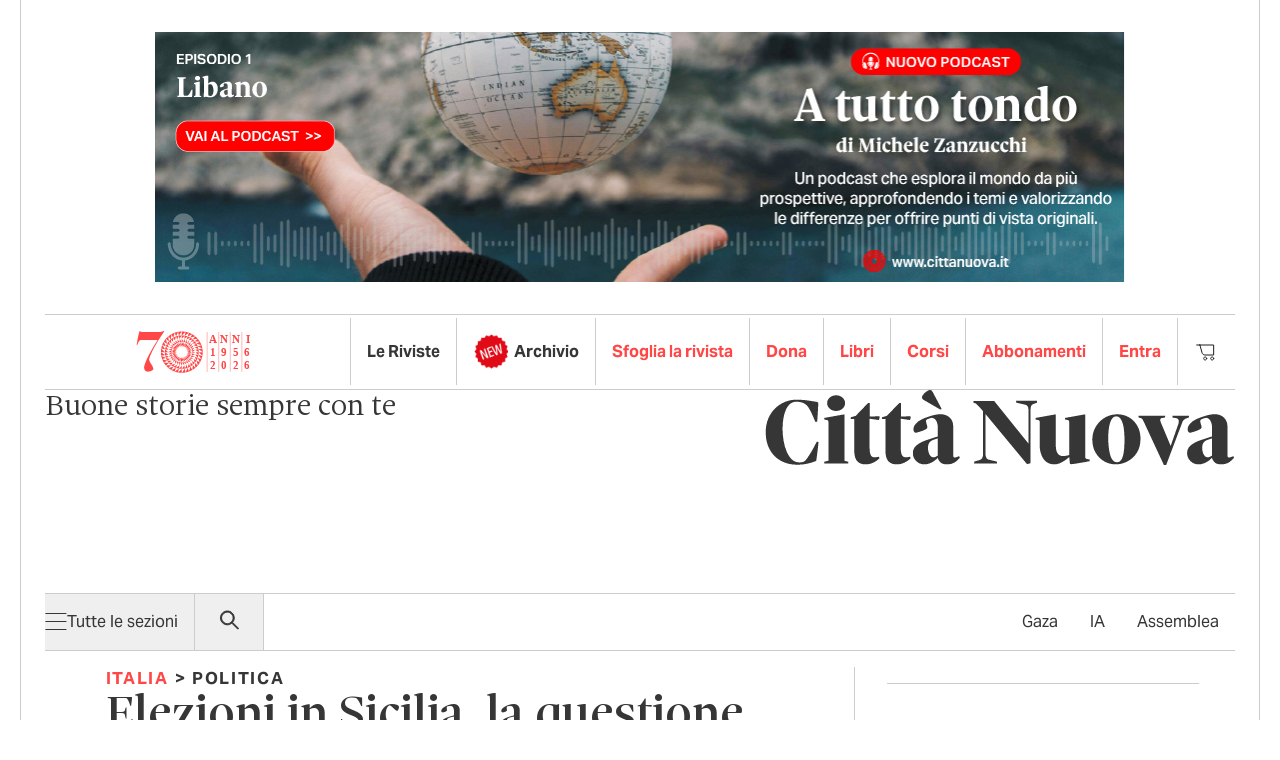

--- FILE ---
content_type: text/html; charset=UTF-8
request_url: https://www.cittanuova.it/elezioni-sicilia-la-questione-etica-resta-irrisolta/?ms=003&se=016
body_size: 59618
content:
<!DOCTYPE html>
<html lang="it-IT" class="sr">
<head>
	<meta charset="UTF-8">
	<meta name="viewport" content="width=device-width, initial-scale=1">
	
    <link rel="icon" type="image/x-icon" href="https://www.cittanuova.it/wp-content/themes/watuppa-theme/assets/favicons/favicon-48x48.png">
    <link rel="apple-touch-icon" sizes="180x180" href="https://www.cittanuova.it/wp-content/themes/watuppa-theme/assets/favicons/apple-touch-icon-180x180.png">
    <link rel="preload" as="style" href="https://www.cittanuova.it/wp-content/themes/watuppa-theme/assets/css/tailwind.min.css?ver=2.1.1">
    			<script type="text/javascript" class="_iub_cs_skip">
				var _iub = _iub || {};
				_iub.csConfiguration = _iub.csConfiguration || {};
				_iub.csConfiguration.siteId = "4106001";
				_iub.csConfiguration.cookiePolicyId = "49049023";
			</script>
			<script class="_iub_cs_skip" src="https://cs.iubenda.com/autoblocking/4106001.js"></script>
			<meta name='robots' content='index, follow, max-image-preview:large, max-snippet:-1, max-video-preview:-1' />

	<!-- This site is optimized with the Yoast SEO Premium plugin v25.1 (Yoast SEO v25.3) - https://yoast.com/wordpress/plugins/seo/ -->
	<title>Elezioni in Sicilia, la questione etica resta irrisolta - Città Nuova</title>
	<link rel="canonical" href="https://www.cittanuova.it/elezioni-sicilia-la-questione-etica-resta-irrisolta/" />
	<meta property="og:locale" content="it_IT" />
	<meta property="og:type" content="article" />
	<meta property="og:title" content="Elezioni in Sicilia, la questione etica resta irrisolta" />
	<meta property="og:description" content="Difficile mettere insieme i pezzi di un puzzle complicato nel vasto panorama della politica [&hellip;]" />
	<meta property="og:url" content="https://www.cittanuova.it/elezioni-sicilia-la-questione-etica-resta-irrisolta/" />
	<meta property="og:site_name" content="Città Nuova" />
	<meta property="article:publisher" content="https://www.facebook.com/cittanuova.it/" />
	<meta property="article:published_time" content="2022-09-23T14:36:27+00:00" />
	<meta property="article:modified_time" content="2022-09-24T13:53:02+00:00" />
	<meta property="og:image" content="https://www.cittanuova.it/wp-content/uploads/2020/05/Il-presidente-della-Regione-Sicilia-Nello-Musumeci-foto-laPresse-1024x760.png" />
	<meta property="og:image:width" content="1024" />
	<meta property="og:image:height" content="760" />
	<meta property="og:image:type" content="image/png" />
	<meta name="author" content="FORNARO SARA" />
	<meta name="twitter:card" content="summary_large_image" />
	<meta name="twitter:creator" content="@cittanuova_it" />
	<meta name="twitter:site" content="@cittanuova_it" />
	<meta name="twitter:label1" content="Scritto da" />
	<meta name="twitter:data1" content="FORNARO SARA" />
	<meta name="twitter:label2" content="Tempo di lettura stimato" />
	<meta name="twitter:data2" content="6 minuti" />
	<script type="application/ld+json" class="yoast-schema-graph">{"@context":"https://schema.org","@graph":[{"@type":"Article","@id":"https://www.cittanuova.it/elezioni-sicilia-la-questione-etica-resta-irrisolta/#article","isPartOf":{"@id":"https://www.cittanuova.it/elezioni-sicilia-la-questione-etica-resta-irrisolta/"},"author":{"name":"FORNARO SARA","@id":"https://www.cittanuova.it/#/schema/person/46523a43fc1bf9b4b7d354488078fa68"},"headline":"Elezioni in Sicilia, la questione etica resta irrisolta","datePublished":"2022-09-23T14:36:27+00:00","dateModified":"2022-09-24T13:53:02+00:00","mainEntityOfPage":{"@id":"https://www.cittanuova.it/elezioni-sicilia-la-questione-etica-resta-irrisolta/"},"wordCount":1263,"commentCount":0,"publisher":{"@id":"https://www.cittanuova.it/#organization"},"image":{"@id":"https://www.cittanuova.it/elezioni-sicilia-la-questione-etica-resta-irrisolta/#primaryimage"},"thumbnailUrl":"https://www.cittanuova.it/wp-content/uploads/2020/05/Il-presidente-della-Regione-Sicilia-Nello-Musumeci-foto-laPresse.png","articleSection":["Politica"],"inLanguage":"it-IT","potentialAction":[{"@type":"CommentAction","name":"Comment","target":["https://www.cittanuova.it/elezioni-sicilia-la-questione-etica-resta-irrisolta/#respond"]}]},{"@type":"WebPage","@id":"https://www.cittanuova.it/elezioni-sicilia-la-questione-etica-resta-irrisolta/","url":"https://www.cittanuova.it/elezioni-sicilia-la-questione-etica-resta-irrisolta/","name":"Elezioni in Sicilia, la questione etica resta irrisolta - Città Nuova","isPartOf":{"@id":"https://www.cittanuova.it/#website"},"primaryImageOfPage":{"@id":"https://www.cittanuova.it/elezioni-sicilia-la-questione-etica-resta-irrisolta/#primaryimage"},"image":{"@id":"https://www.cittanuova.it/elezioni-sicilia-la-questione-etica-resta-irrisolta/#primaryimage"},"thumbnailUrl":"https://www.cittanuova.it/wp-content/uploads/2020/05/Il-presidente-della-Regione-Sicilia-Nello-Musumeci-foto-laPresse.png","datePublished":"2022-09-23T14:36:27+00:00","dateModified":"2022-09-24T13:53:02+00:00","breadcrumb":{"@id":"https://www.cittanuova.it/elezioni-sicilia-la-questione-etica-resta-irrisolta/#breadcrumb"},"inLanguage":"it-IT","potentialAction":[{"@type":"ReadAction","target":["https://www.cittanuova.it/elezioni-sicilia-la-questione-etica-resta-irrisolta/"]}]},{"@type":"ImageObject","inLanguage":"it-IT","@id":"https://www.cittanuova.it/elezioni-sicilia-la-questione-etica-resta-irrisolta/#primaryimage","url":"https://www.cittanuova.it/wp-content/uploads/2020/05/Il-presidente-della-Regione-Sicilia-Nello-Musumeci-foto-laPresse.png","contentUrl":"https://www.cittanuova.it/wp-content/uploads/2020/05/Il-presidente-della-Regione-Sicilia-Nello-Musumeci-foto-laPresse.png","width":2135,"height":1584},{"@type":"BreadcrumbList","@id":"https://www.cittanuova.it/elezioni-sicilia-la-questione-etica-resta-irrisolta/#breadcrumb","itemListElement":[{"@type":"ListItem","position":1,"name":"Home","item":"https://www.cittanuova.it/"},{"@type":"ListItem","position":2,"name":"Elezioni in Sicilia, la questione etica resta irrisolta"}]},{"@type":"WebSite","@id":"https://www.cittanuova.it/#website","url":"https://www.cittanuova.it/","name":"Città Nuova","description":"Cultura e Informazione","publisher":{"@id":"https://www.cittanuova.it/#organization"},"potentialAction":[{"@type":"SearchAction","target":{"@type":"EntryPoint","urlTemplate":"https://www.cittanuova.it/?s={search_term_string}"},"query-input":{"@type":"PropertyValueSpecification","valueRequired":true,"valueName":"search_term_string"}}],"inLanguage":"it-IT"},{"@type":"Organization","@id":"https://www.cittanuova.it/#organization","name":"Città Nuova","url":"https://www.cittanuova.it/","logo":{"@type":"ImageObject","inLanguage":"it-IT","@id":"https://www.cittanuova.it/#/schema/logo/image/","url":"https://www.cittanuova.it/wp-content/uploads/2025/05/cropped-Logo-Cn-pagina-shop.png","contentUrl":"https://www.cittanuova.it/wp-content/uploads/2025/05/cropped-Logo-Cn-pagina-shop.png","width":512,"height":512,"caption":"Città Nuova"},"image":{"@id":"https://www.cittanuova.it/#/schema/logo/image/"},"sameAs":["https://www.facebook.com/cittanuova.it/","https://x.com/cittanuova_it","https://www.youtube.com/user/cittanuovatv","https://www.instagram.com/cittanuova.it/"]},{"@type":"Person","@id":"https://www.cittanuova.it/#/schema/person/46523a43fc1bf9b4b7d354488078fa68","name":"FORNARO SARA"}]}</script>
	<!-- / Yoast SEO Premium plugin. -->


<link rel='dns-prefetch' href='//cdn.iubenda.com' />
<link rel='dns-prefetch' href='//use.typekit.net' />
<script type="text/javascript" id="wpp-js" src="https://www.cittanuova.it/wp-content/plugins/wordpress-popular-posts/assets/js/wpp.min.js?ver=7.3.3" data-sampling="0" data-sampling-rate="100" data-api-url="https://www.cittanuova.it/wp-json/wordpress-popular-posts" data-post-id="193348" data-token="68b53a9028" data-lang="0" data-debug="0"></script>
<script type="text/javascript">
/* <![CDATA[ */
window._wpemojiSettings = {"baseUrl":"https:\/\/s.w.org\/images\/core\/emoji\/15.1.0\/72x72\/","ext":".png","svgUrl":"https:\/\/s.w.org\/images\/core\/emoji\/15.1.0\/svg\/","svgExt":".svg","source":{"concatemoji":"https:\/\/www.cittanuova.it\/wp-includes\/js\/wp-emoji-release.min.js?ver=6.8.1"}};
/*! This file is auto-generated */
!function(i,n){var o,s,e;function c(e){try{var t={supportTests:e,timestamp:(new Date).valueOf()};sessionStorage.setItem(o,JSON.stringify(t))}catch(e){}}function p(e,t,n){e.clearRect(0,0,e.canvas.width,e.canvas.height),e.fillText(t,0,0);var t=new Uint32Array(e.getImageData(0,0,e.canvas.width,e.canvas.height).data),r=(e.clearRect(0,0,e.canvas.width,e.canvas.height),e.fillText(n,0,0),new Uint32Array(e.getImageData(0,0,e.canvas.width,e.canvas.height).data));return t.every(function(e,t){return e===r[t]})}function u(e,t,n){switch(t){case"flag":return n(e,"\ud83c\udff3\ufe0f\u200d\u26a7\ufe0f","\ud83c\udff3\ufe0f\u200b\u26a7\ufe0f")?!1:!n(e,"\ud83c\uddfa\ud83c\uddf3","\ud83c\uddfa\u200b\ud83c\uddf3")&&!n(e,"\ud83c\udff4\udb40\udc67\udb40\udc62\udb40\udc65\udb40\udc6e\udb40\udc67\udb40\udc7f","\ud83c\udff4\u200b\udb40\udc67\u200b\udb40\udc62\u200b\udb40\udc65\u200b\udb40\udc6e\u200b\udb40\udc67\u200b\udb40\udc7f");case"emoji":return!n(e,"\ud83d\udc26\u200d\ud83d\udd25","\ud83d\udc26\u200b\ud83d\udd25")}return!1}function f(e,t,n){var r="undefined"!=typeof WorkerGlobalScope&&self instanceof WorkerGlobalScope?new OffscreenCanvas(300,150):i.createElement("canvas"),a=r.getContext("2d",{willReadFrequently:!0}),o=(a.textBaseline="top",a.font="600 32px Arial",{});return e.forEach(function(e){o[e]=t(a,e,n)}),o}function t(e){var t=i.createElement("script");t.src=e,t.defer=!0,i.head.appendChild(t)}"undefined"!=typeof Promise&&(o="wpEmojiSettingsSupports",s=["flag","emoji"],n.supports={everything:!0,everythingExceptFlag:!0},e=new Promise(function(e){i.addEventListener("DOMContentLoaded",e,{once:!0})}),new Promise(function(t){var n=function(){try{var e=JSON.parse(sessionStorage.getItem(o));if("object"==typeof e&&"number"==typeof e.timestamp&&(new Date).valueOf()<e.timestamp+604800&&"object"==typeof e.supportTests)return e.supportTests}catch(e){}return null}();if(!n){if("undefined"!=typeof Worker&&"undefined"!=typeof OffscreenCanvas&&"undefined"!=typeof URL&&URL.createObjectURL&&"undefined"!=typeof Blob)try{var e="postMessage("+f.toString()+"("+[JSON.stringify(s),u.toString(),p.toString()].join(",")+"));",r=new Blob([e],{type:"text/javascript"}),a=new Worker(URL.createObjectURL(r),{name:"wpTestEmojiSupports"});return void(a.onmessage=function(e){c(n=e.data),a.terminate(),t(n)})}catch(e){}c(n=f(s,u,p))}t(n)}).then(function(e){for(var t in e)n.supports[t]=e[t],n.supports.everything=n.supports.everything&&n.supports[t],"flag"!==t&&(n.supports.everythingExceptFlag=n.supports.everythingExceptFlag&&n.supports[t]);n.supports.everythingExceptFlag=n.supports.everythingExceptFlag&&!n.supports.flag,n.DOMReady=!1,n.readyCallback=function(){n.DOMReady=!0}}).then(function(){return e}).then(function(){var e;n.supports.everything||(n.readyCallback(),(e=n.source||{}).concatemoji?t(e.concatemoji):e.wpemoji&&e.twemoji&&(t(e.twemoji),t(e.wpemoji)))}))}((window,document),window._wpemojiSettings);
/* ]]> */
</script>
<!-- www.cittanuova.it is managing ads with Advanced Ads 2.0.9 – https://wpadvancedads.com/ --><!--noptimize--><script id="citta-ready">
			window.advanced_ads_ready=function(e,a){a=a||"complete";var d=function(e){return"interactive"===a?"loading"!==e:"complete"===e};d(document.readyState)?e():document.addEventListener("readystatechange",(function(a){d(a.target.readyState)&&e()}),{once:"interactive"===a})},window.advanced_ads_ready_queue=window.advanced_ads_ready_queue||[];		</script>
		<!--/noptimize--><link rel='stylesheet' id='wc-blocks-integration-css' href='https://www.cittanuova.it/wp-content/plugins/woocommerce-subscriptions/vendor/woocommerce/subscriptions-core/build/index.css?ver=8.2.0' type='text/css' media='all' />
<style id='wp-emoji-styles-inline-css' type='text/css'>

	img.wp-smiley, img.emoji {
		display: inline !important;
		border: none !important;
		box-shadow: none !important;
		height: 1em !important;
		width: 1em !important;
		margin: 0 0.07em !important;
		vertical-align: -0.1em !important;
		background: none !important;
		padding: 0 !important;
	}
</style>
<link rel='stylesheet' id='woocommerce-add-to-cart-form-style-css' href='https://www.cittanuova.it/wp-content/plugins/woocommerce/assets/client/blocks/woocommerce/add-to-cart-form-style.css?ver=6.8.1' type='text/css' media='all' />
<style id='woocommerce-product-button-style-inline-css' type='text/css'>
.wp-block-button.wc-block-components-product-button{align-items:center;display:flex;flex-direction:column;gap:12px;justify-content:center;white-space:normal;word-break:break-word}.wp-block-button.wc-block-components-product-button.is-style-outline .wp-block-button__link{border:2px solid}.wp-block-button.wc-block-components-product-button.is-style-outline .wp-block-button__link:not(.has-text-color){color:currentColor}.wp-block-button.wc-block-components-product-button.is-style-outline .wp-block-button__link:not(.has-background){background-color:transparent;background-image:none}.wp-block-button.wc-block-components-product-button.has-custom-width .wp-block-button__link{box-sizing:border-box}.wp-block-button.wc-block-components-product-button.wp-block-button__width-25 .wp-block-button__link{width:25%}.wp-block-button.wc-block-components-product-button.wp-block-button__width-50 .wp-block-button__link{width:50%}.wp-block-button.wc-block-components-product-button.wp-block-button__width-75 .wp-block-button__link{width:75%}.wp-block-button.wc-block-components-product-button.wp-block-button__width-100 .wp-block-button__link{width:100%}.wp-block-button.wc-block-components-product-button .wp-block-button__link{display:inline-flex;font-size:1em;justify-content:center;text-align:center;white-space:normal;width:auto;word-break:break-word}.wp-block-button.wc-block-components-product-button a[hidden]{display:none}@keyframes slideOut{0%{transform:translateY(0)}to{transform:translateY(-100%)}}@keyframes slideIn{0%{opacity:0;transform:translateY(90%)}to{opacity:1;transform:translate(0)}}.wp-block-button.wc-block-components-product-button.align-left{align-items:flex-start}.wp-block-button.wc-block-components-product-button.align-right{align-items:flex-end}.wp-block-button.wc-block-components-product-button .wc-block-components-product-button__button{align-items:center;border-style:none;display:inline-flex;justify-content:center;line-height:inherit;overflow:hidden;white-space:normal;word-break:break-word}.wp-block-button.wc-block-components-product-button .wc-block-components-product-button__button span.wc-block-slide-out{animation:slideOut .1s linear 1 normal forwards}.wp-block-button.wc-block-components-product-button .wc-block-components-product-button__button span.wc-block-slide-in{animation:slideIn .1s linear 1 normal}.wp-block-button.wc-block-components-product-button .wc-block-components-product-button__button--placeholder{background-color:currentColor!important;border:0!important;border-radius:.25rem;box-shadow:none;color:currentColor!important;display:block;line-height:1;max-width:100%!important;min-height:3em;min-width:8em;opacity:.15;outline:0!important;overflow:hidden!important;pointer-events:none;position:relative!important;width:100%;z-index:1}.wp-block-button.wc-block-components-product-button .wc-block-components-product-button__button--placeholder>*{visibility:hidden}.wp-block-button.wc-block-components-product-button .wc-block-components-product-button__button--placeholder:after{animation:loading__animation 1.5s ease-in-out infinite;background-image:linear-gradient(90deg,currentColor,hsla(0,0%,96%,.302),currentColor);background-repeat:no-repeat;content:" ";display:block;height:100%;left:0;position:absolute;right:0;top:0;transform:translateX(-100%)}@keyframes loading__animation{to{transform:translateX(100%)}}@media screen and (prefers-reduced-motion:reduce){.wp-block-button.wc-block-components-product-button .wc-block-components-product-button__button--placeholder{animation:none}}.wc-block-all-products .wp-block-button.wc-block-components-product-button{margin-bottom:12px}.theme-twentytwentyone .editor-styles-wrapper .wc-block-components-product-button .wp-block-button__link{background-color:var(--button--color-background);border-color:var(--button--color-background);color:var(--button--color-text)}

</style>
<style id='woocommerce-product-collection-style-inline-css' type='text/css'>
.wp-block-woocommerce-product-collection .wc-block-components-product-stock-indicator{text-align:center}.wc-block-components-notice-banner .wc-block-components-button.wc-block-components-notice-banner__dismiss[hidden]{display:none}

</style>
<style id='woocommerce-product-filters-style-inline-css' type='text/css'>
:where(.wc-block-product-filters){--top-padding:var(--wp-admin--admin-bar--height);display:inline-flex}@media(max-width:782px){:where(.wc-block-product-filters){--top-padding:var(--adminbar-mobile-padding,0)}}:where(.wc-block-product-filters) .wc-block-product-filters__close-overlay,:where(.wc-block-product-filters) .wc-block-product-filters__open-overlay{align-items:center;background:transparent;border:transparent;color:inherit;display:flex;font-size:.875em;padding:0}:where(.wc-block-product-filters) .wc-block-product-filters__close-overlay svg,:where(.wc-block-product-filters) .wc-block-product-filters__open-overlay svg{fill:currentColor}:where(.wc-block-product-filters) .wc-block-product-filters__close-overlay span,:where(.wc-block-product-filters) .wc-block-product-filters__open-overlay span{padding:0 5px}:where(.wc-block-product-filters) .wc-block-product-filters__open-overlay svg{height:var(--wc-product-filters-overlay-icon-size,1.5em);width:var(--wc-product-filters-overlay-icon-size,1.5em)}:where(.wc-block-product-filters) .wc-block-product-filters__overlay{background-color:transparent;inset:0;pointer-events:none;position:fixed;top:var(--top-padding);transition:background-color .5s;z-index:9999}:where(.wc-block-product-filters) .wc-block-product-filters__overlay-wrapper{height:100%;position:relative;width:100%}:where(.wc-block-product-filters) .wc-block-product-filters__overlay-dialog{background-color:var(--wc-product-filters-overlay-background-color,var(--wc-product-filters-background-color,var(--wp--preset--color--base,#fff)));color:var(--wc-product-filters-overlay-text-color,var(--wc-product-filters-text-color,var(--wp--preset--color--base,#111)));display:flex!important;flex-direction:column;gap:var(--wp--preset--spacing--40);inset:0;max-height:100%;position:absolute;transform:translateY(100vh);transition:none}:where(.wc-block-product-filters) .wc-block-product-filters__overlay-header{display:flex;flex-flow:row-reverse;padding:var(--wp--preset--spacing--30) var(--wp--preset--spacing--40) 0}:where(.wc-block-product-filters) .wc-block-product-filters__overlay-content{display:flex;flex-direction:column;flex-grow:1;gap:var(--wc-product-filter-block-spacing,var(--wp--style--block-gap,1.2rem));overflow-y:scroll;padding:0 var(--wp--preset--spacing--40)}:where(.wc-block-product-filters) .wc-block-product-filters__overlay-content>:first-child{margin-top:0}:where(.wc-block-product-filters) .wc-block-product-filters__overlay-footer{box-shadow:0 -4px 8px 0 rgba(0,0,0,.102);padding:var(--wp--preset--spacing--30) var(--wp--preset--spacing--40)}:where(.wc-block-product-filters) .wc-block-product-filters__apply{width:100%}:where(.wc-block-product-filters).is-overlay-opened .wc-block-product-filters__overlay{background-color:rgba(95,95,95,.35);pointer-events:auto;z-index:9999}:where(.wc-block-product-filters).is-overlay-opened .wc-block-product-filters__overlay-dialog{color:var(--wc-product-filters-overlay-color,inherit);transform:translateY(0);transition:transform .5s}@media(min-width:601px){:where(.wc-block-product-filters),:where(.wc-block-product-filters).is-overlay-opened{display:flex}:where(.wc-block-product-filters) .wc-block-product-filters__open-overlay,:where(.wc-block-product-filters) .wc-block-product-filters__overlay-footer,:where(.wc-block-product-filters) .wc-block-product-filters__overlay-header,:where(.wc-block-product-filters).is-overlay-opened .wc-block-product-filters__open-overlay,:where(.wc-block-product-filters).is-overlay-opened .wc-block-product-filters__overlay-footer,:where(.wc-block-product-filters).is-overlay-opened .wc-block-product-filters__overlay-header{display:none}:where(.wc-block-product-filters) .wc-block-product-filters__overlay,:where(.wc-block-product-filters).is-overlay-opened .wc-block-product-filters__overlay{background:inherit;color:inherit;inset:0;pointer-events:auto;position:relative;transition:none}:where(.wc-block-product-filters) .wc-block-product-filters__overlay-wrapper,:where(.wc-block-product-filters).is-overlay-opened .wc-block-product-filters__overlay-wrapper{background:inherit;color:inherit;height:auto;width:auto}:where(.wc-block-product-filters) .wc-block-product-filters__overlay-dialog,:where(.wc-block-product-filters).is-overlay-opened .wc-block-product-filters__overlay-dialog{background:inherit;color:inherit;position:relative;transform:none}:where(.wc-block-product-filters) .wc-block-product-filters__overlay-content,:where(.wc-block-product-filters).is-overlay-opened .wc-block-product-filters__overlay-content{background:inherit;color:inherit;flex-grow:1;overflow:visible;padding:0}}@media(max-width:600px){:where(.wc-block-product-filters) .wc-block-product-filters__overlay-content .wp-block-group{display:block}:where(.wc-block-product-filters) .wc-block-product-filters__overlay-content .wp-block-group>div{margin:20px 0}}.wc-block-product-filter--hidden{display:none}

</style>
<link rel='stylesheet' id='woocommerce-product-filter-price-slider-style-css' href='https://www.cittanuova.it/wp-content/plugins/woocommerce/assets/client/blocks/woocommerce/product-filter-price-slider-style.css?ver=6.8.1' type='text/css' media='all' />
<style id='woocommerce-product-filter-removable-chips-style-inline-css' type='text/css'>
.wc-block-product-filter-removable-chips.is-vertical .wc-block-product-filter-removable-chips__items{flex-direction:column}.wc-block-product-filter-removable-chips.is-content-justification-center .wc-block-product-filter-removable-chips__items{justify-content:center}.wc-block-product-filter-removable-chips.is-content-justification-right .wc-block-product-filter-removable-chips__items{justify-content:flex-end}.wc-block-product-filter-removable-chips.is-content-justification-space-between .wc-block-product-filter-removable-chips__items{justify-content:space-between}.wc-block-product-filter-removable-chips.is-horizontal .wc-block-product-filter-removable-chips__items{width:100%}.wc-block-product-filter-removable-chips__items{color:var(--wc-product-filter-removable-chips-text,currentColor);display:inline-flex;flex-wrap:wrap;gap:4px;list-style:none;margin:0;padding:0}.wc-block-product-filter-removable-chips__items .wc-block-product-filter-removable-chips__item{align-items:center;appearance:none;background:var(--wc-product-filter-removable-chips-background,transparent);border:1px solid var(--wc-product-filter-removable-chips-border,color-mix(in srgb,currentColor 20%,transparent));border-radius:2px;display:flex;font-size:.875em;gap:8px;justify-content:space-between;padding:.25em .75em}.wc-block-product-filter-removable-chips__items .wc-block-product-filter-removable-chips__item .wc-block-product-filter-removable-chips__remove{align-items:center;background-color:transparent;border:none;color:var(--wc-product-filter-removable-chips-text,currentColor);cursor:pointer;display:flex;margin:0;padding:0}.wc-block-product-filter-removable-chips__items .wc-block-product-filter-removable-chips__item .wc-block-product-filter-removable-chips__remove .wc-block-product-filter-removable-chips__remove-icon{fill:currentColor}

</style>
<style id='woocommerce-product-filter-checkbox-list-style-inline-css' type='text/css'>
.wc-block-product-filter-checkbox-list__list{list-style:none outside;margin:0;padding:0}.wc-block-product-filter-checkbox-list__label{align-items:center;display:inline-flex;gap:.625em}.wc-block-product-filter-checkbox-list__item .wc-block-product-filter-checkbox-list__label{margin-bottom:0}:where(.wc-block-product-filter-checkbox-list__input-wrapper){display:block;position:relative}.wc-block-product-filter-checkbox-list__input-wrapper:before{background:currentColor;border-radius:2px;content:"";height:1em;left:0;opacity:.1;pointer-events:none;position:absolute;top:0;width:1em}.has-option-element-color .wc-block-product-filter-checkbox-list__input-wrapper:before{display:none}input[type=checkbox].wc-block-product-filter-checkbox-list__input{appearance:none;background:var(--wc-product-filter-checkbox-list-option-element,transparent);border:1px solid var(--wc-product-filter-checkbox-list-option-element-border,transparent);border-radius:2px;color:inherit;cursor:pointer;display:block;font-size:inherit;height:1em;margin:0;width:1em}input[type=checkbox].wc-block-product-filter-checkbox-list__input:focus{outline-color:var(--wc-product-filter-checkbox-list-option-element-border,currentColor);outline-width:1px}svg.wc-block-product-filter-checkbox-list__mark{box-sizing:border-box;color:var(--wc-product-filter-checkbox-list-option-element-selected,currentColor);display:none;height:1em;left:0;padding:.2em;position:absolute;top:0;width:1em}input[type=checkbox].wc-block-product-filter-checkbox-list__input:checked:after,input[type=checkbox].wc-block-product-filter-checkbox-list__input:checked:before{content:none}input[type=checkbox].wc-block-product-filter-checkbox-list__input:checked+.wc-block-product-filter-checkbox-list__mark{display:block;pointer-events:none}:where(.wc-block-product-filter-checkbox-list__text-wrapper){align-items:center;display:inline-flex;font-size:.875em;gap:4px}.wc-block-product-filter-checkbox-list__show-more{appearance:none;background:transparent;border:none;font-family:inherit;padding:0;text-decoration:underline}

</style>
<style id='woocommerce-product-filter-chips-style-inline-css' type='text/css'>
:where(.wc-block-product-filter-chips__items){display:flex;flex-wrap:wrap;gap:4px}.wc-block-product-filter-chips__item{appearance:none;background:transparent;border:1px solid color-mix(in srgb,currentColor 20%,transparent);border-radius:2px;color:var(--wc-product-filter-chips-text,currentColor);cursor:pointer;font-family:inherit;font-size:.875em;padding:4px 8px}.has-chip-text-color .wc-block-product-filter-chips__item{color:var(--wc-product-filter-chips-text)}.has-chip-background-color .wc-block-product-filter-chips__item{background:var(--wc-product-filter-chips-background)}.has-chip-border-color .wc-block-product-filter-chips__item{border-color:var(--wc-product-filter-chips-border)}.wc-block-product-filter-chips__item[aria-checked=true]{background:currentColor}.has-selected-chip-text-color .wc-block-product-filter-chips__item[aria-checked=true]{color:var(--wc-product-filter-chips-selected-text)}.has-selected-chip-background-color .wc-block-product-filter-chips__item[aria-checked=true]{background:var(--wc-product-filter-chips-selected-background)}.has-selected-chip-border-color .wc-block-product-filter-chips__item[aria-checked=true]{border-color:var(--wc-product-filter-chips-selected-border)}:where(.wc-block-product-filter-chips__label){align-items:center;display:inline-flex;gap:4px}.wc-block-product-filter-chips:not(.has-selected-chip-text-color) .wc-block-product-filter-chips__item[aria-checked=true]>.wc-block-product-filter-chips__label{filter:invert(100%)}.wc-block-product-filter-chips__show-more{appearance:none;background:transparent;border:none;font-family:inherit;padding:0;text-decoration:underline}

</style>
<link rel='stylesheet' id='woocommerce-product-gallery-style-css' href='https://www.cittanuova.it/wp-content/plugins/woocommerce/assets/client/blocks/woocommerce/product-gallery-style.css?ver=6.8.1' type='text/css' media='all' />
<style id='woocommerce-product-template-style-inline-css' type='text/css'>
.wc-block-product-template{list-style:none;margin-bottom:0;margin-top:0;max-width:100%;padding:0}.wc-block-product-template.wc-block-product-template{background:none}.wc-block-product-template.is-flex-container{display:flex;flex-direction:row;flex-wrap:wrap;gap:1.25em}.wc-block-product-template.is-flex-container>li{list-style:none;margin:0;width:100%}@media(min-width:600px){.wc-block-product-template.is-flex-container.is-flex-container.columns-2>li{width:calc(50% - .625em)}.wc-block-product-template.is-flex-container.is-flex-container.columns-3>li{width:calc(33.33333% - .83333em)}.wc-block-product-template.is-flex-container.is-flex-container.columns-4>li{width:calc(25% - .9375em)}.wc-block-product-template.is-flex-container.is-flex-container.columns-5>li{width:calc(20% - 1em)}.wc-block-product-template.is-flex-container.is-flex-container.columns-6>li{width:calc(16.66667% - 1.04167em)}}.wc-block-product-template__responsive{grid-gap:1.25em;display:grid}.wc-block-product-template__responsive.columns-2{grid-template-columns:repeat(auto-fill,minmax(max(150px,calc(50% - .625em)),1fr))}.wc-block-product-template__responsive.columns-3{grid-template-columns:repeat(auto-fill,minmax(max(150px,calc(33.33333% - .83333em)),1fr))}.wc-block-product-template__responsive.columns-4{grid-template-columns:repeat(auto-fill,minmax(max(150px,calc(25% - .9375em)),1fr))}.wc-block-product-template__responsive.columns-5{grid-template-columns:repeat(auto-fill,minmax(max(150px,calc(20% - 1em)),1fr))}.wc-block-product-template__responsive.columns-6{grid-template-columns:repeat(auto-fill,minmax(max(150px,calc(16.66667% - 1.04167em)),1fr))}.wc-block-product-template__responsive>li{margin-block-start:0}:where(.wc-block-product-template .wc-block-product)>:not(:last-child){margin-bottom:.75rem;margin-top:0}.is-product-collection-layout-list .wc-block-product:not(:last-child){margin-bottom:1.2rem}

</style>
<link rel='stylesheet' id='woocommerce-layout-css' href='https://www.cittanuova.it/wp-content/plugins/woocommerce/assets/css/woocommerce-layout.css?ver=9.9.4' type='text/css' media='all' />
<link rel='stylesheet' id='woocommerce-smallscreen-css' href='https://www.cittanuova.it/wp-content/plugins/woocommerce/assets/css/woocommerce-smallscreen.css?ver=9.9.4' type='text/css' media='only screen and (max-width: 768px)' />
<link rel='stylesheet' id='woocommerce-general-css' href='https://www.cittanuova.it/wp-content/plugins/woocommerce/assets/css/woocommerce.css?ver=9.9.4' type='text/css' media='all' />
<style id='woocommerce-inline-inline-css' type='text/css'>
.woocommerce form .form-row .required { visibility: visible; }
</style>
<link rel='stylesheet' id='audioigniter-css' href='https://www.cittanuova.it/wp-content/plugins/audioigniter/player/build/style.css?ver=2.0.2' type='text/css' media='all' />
<link rel='stylesheet' id='wordpress-popular-posts-css-css' href='https://www.cittanuova.it/wp-content/plugins/wordpress-popular-posts/assets/css/wpp.css?ver=7.3.3' type='text/css' media='all' />
<link rel='stylesheet' id='brands-styles-css' href='https://www.cittanuova.it/wp-content/plugins/woocommerce/assets/css/brands.css?ver=9.9.4' type='text/css' media='all' />
<link rel='stylesheet' id='wccd-style-css' href='https://www.cittanuova.it/wp-content/plugins/wc-carta-docente/css/wc-carta-docente.css?ver=1.4.4' type='text/css' media='all' />
<link rel='stylesheet' id='fonts-css' href='https://use.typekit.net/abd4nom.css?ver=2.1.1' type='text/css' media='all' />
<link rel='stylesheet' id='bundle-css' href='https://www.cittanuova.it/wp-content/themes/watuppa-theme/assets/css/bundle.min.css?ver=2.1.1' type='text/css' media='all' />
<link rel='stylesheet' id='tailwind-css' href='https://www.cittanuova.it/wp-content/themes/watuppa-theme/assets/css/tailwind.min.css?ver=2.1.1' type='text/css' media='all' />
<link rel='stylesheet' id='dflip-style-css' href='https://www.cittanuova.it/wp-content/plugins/3d-flipbook-dflip-lite/assets/css/dflip.min.css?ver=2.4.20' type='text/css' media='all' />
<link rel='stylesheet' id='unslider-css-css' href='https://www.cittanuova.it/wp-content/plugins/advanced-ads-slider/public/assets/css/unslider.css?ver=2.0.4' type='text/css' media='all' />
<link rel='stylesheet' id='slider-css-css' href='https://www.cittanuova.it/wp-content/plugins/advanced-ads-slider/public/assets/css/slider.css?ver=2.0.4' type='text/css' media='all' />
<link rel='stylesheet' id='wc-pb-checkout-blocks-css' href='https://www.cittanuova.it/wp-content/plugins/woocommerce-product-bundles/assets/css/frontend/checkout-blocks.css?ver=8.3.5' type='text/css' media='all' />
<style id='wc-pb-checkout-blocks-inline-css' type='text/css'>
table.wc-block-cart-items .wc-block-cart-items__row.is-bundle__meta_hidden .wc-block-components-product-details__include, .wc-block-components-order-summary-item.is-bundle__meta_hidden .wc-block-components-product-details__include { display:none; } table.wc-block-cart-items .wc-block-cart-items__row.is-bundle .wc-block-components-product-details__include .wc-block-components-product-details__name, .wc-block-components-order-summary-item.is-bundle .wc-block-components-product-details__include .wc-block-components-product-details__name { display:block; margin-bottom: 0.5em } table.wc-block-cart-items .wc-block-cart-items__row.is-bundle .wc-block-components-product-details__include:not(:first-of-type) .wc-block-components-product-details__name, .wc-block-components-order-summary-item.is-bundle .wc-block-components-product-details__include:not(:first-of-type) .wc-block-components-product-details__name { display:none } table.wc-block-cart-items .wc-block-cart-items__row.is-bundle .wc-block-components-product-details__include + li:not( .wc-block-components-product-details__include ), .wc-block-components-order-summary-item.is-bundle .wc-block-components-product-details__include + li:not( .wc-block-components-product-details__include ) { margin-top:0.5em }
</style>
<link rel='stylesheet' id='wc-bundle-style-css' href='https://www.cittanuova.it/wp-content/plugins/woocommerce-product-bundles/assets/css/frontend/woocommerce.css?ver=8.3.5' type='text/css' media='all' />

<script  type="text/javascript" class=" _iub_cs_skip" type="text/javascript" id="iubenda-head-inline-scripts-0">
/* <![CDATA[ */

var _iub = _iub || [];
_iub.csConfiguration = {"siteId":4106001,"cookiePolicyId":49049023,"storage":{"useSiteId":true}, "promptToAcceptOnBlockedElements": true};
_iub.csLangConfiguration = {"it":{"cookiePolicyId":49049023},"en-GB":{"cookiePolicyId":50427544},"de":{"cookiePolicyId":13698240}};
/* ]]> */
</script>
<script  type="text/javascript" class=" _iub_cs_skip" type="text/javascript" src="//cdn.iubenda.com/cs/tcf/stub-v2.js?ver=3.12.3" id="iubenda-head-scripts-1-js"></script>
<script  type="text/javascript" class=" _iub_cs_skip" type="text/javascript" src="//cdn.iubenda.com/cs/tcf/safe-tcf-v2.js?ver=3.12.3" id="iubenda-head-scripts-2-js"></script>
<script  type="text/javascript" class=" _iub_cs_skip" type="text/javascript" src="//cdn.iubenda.com/cs/gpp/stub.js?ver=3.12.3" id="iubenda-head-scripts-3-js"></script>
<script  type="text/javascript" charset="UTF-8" async="" class=" _iub_cs_skip" type="text/javascript" src="//cdn.iubenda.com/cs/iubenda_cs.js?ver=3.12.3" id="iubenda-head-scripts-4-js"></script>
<script type="text/javascript" src="https://www.cittanuova.it/wp-includes/js/jquery/jquery.min.js?ver=3.7.1" id="jquery-core-js"></script>
<script type="text/javascript" src="https://www.cittanuova.it/wp-includes/js/jquery/jquery-migrate.min.js?ver=3.4.1" id="jquery-migrate-js"></script>
<script type="text/javascript" defer src="https://www.cittanuova.it/wp-content/plugins/woocommerce/assets/js/jquery-blockui/jquery.blockUI.min.js?ver=2.7.0-wc.9.9.4" id="jquery-blockui-js" defer="defer" data-wp-strategy="defer"></script>
<script type="text/javascript" id="wc-add-to-cart-js-extra">
/* <![CDATA[ */
var wc_add_to_cart_params = {"ajax_url":"\/wp-admin\/admin-ajax.php","wc_ajax_url":"\/?wc-ajax=%%endpoint%%","i18n_view_cart":"Visualizza carrello","cart_url":"https:\/\/www.cittanuova.it\/carrello\/","is_cart":"","cart_redirect_after_add":"no"};
/* ]]> */
</script>
<script type="text/javascript" defer src="https://www.cittanuova.it/wp-content/plugins/woocommerce/assets/js/frontend/add-to-cart.min.js?ver=9.9.4" id="wc-add-to-cart-js" defer="defer" data-wp-strategy="defer"></script>
<script type="text/javascript" defer src="https://www.cittanuova.it/wp-content/plugins/woocommerce/assets/js/js-cookie/js.cookie.min.js?ver=2.1.4-wc.9.9.4" id="js-cookie-js" defer="defer" data-wp-strategy="defer"></script>
<script type="text/javascript" id="woocommerce-js-extra">
/* <![CDATA[ */
var woocommerce_params = {"ajax_url":"\/wp-admin\/admin-ajax.php","wc_ajax_url":"\/?wc-ajax=%%endpoint%%","i18n_password_show":"Mostra password","i18n_password_hide":"Nascondi password"};
/* ]]> */
</script>
<script type="text/javascript" defer src="https://www.cittanuova.it/wp-content/plugins/woocommerce/assets/js/frontend/woocommerce.min.js?ver=9.9.4" id="woocommerce-js" defer="defer" data-wp-strategy="defer"></script>
<script type="text/javascript" id="advanced-ads-advanced-js-js-extra">
/* <![CDATA[ */
var advads_options = {"blog_id":"1","privacy":{"enabled":true,"custom-cookie-name":"","custom-cookie-value":"","consent-method":"iab_tcf_20","state":"unknown"}};
/* ]]> */
</script>
<script type="text/javascript" src="https://www.cittanuova.it/wp-content/plugins/advanced-ads/public/assets/js/advanced.min.js?ver=2.0.9" id="advanced-ads-advanced-js-js"></script>
<script type="text/javascript" id="advanced_ads_pro/visitor_conditions-js-extra">
/* <![CDATA[ */
var advanced_ads_pro_visitor_conditions = {"referrer_cookie_name":"advanced_ads_pro_visitor_referrer","referrer_exdays":"365","page_impr_cookie_name":"advanced_ads_page_impressions","page_impr_exdays":"3650"};
/* ]]> */
</script>
<script type="text/javascript" src="https://www.cittanuova.it/wp-content/plugins/advanced-ads-pro/modules/advanced-visitor-conditions/inc/conditions.min.js?ver=3.0.4" id="advanced_ads_pro/visitor_conditions-js"></script>
<script type="text/javascript" defer src="https://www.cittanuova.it/wp-content/themes/watuppa-theme/assets/js/bundle.min.js?ver=2.1.1" id="defer-bundle-js"></script>
<link rel="https://api.w.org/" href="https://www.cittanuova.it/wp-json/" /><link rel="alternate" title="JSON" type="application/json" href="https://www.cittanuova.it/wp-json/wp/v2/posts/193348" /><link rel="EditURI" type="application/rsd+xml" title="RSD" href="https://www.cittanuova.it/xmlrpc.php?rsd" />
<meta name="generator" content="WordPress 6.8.1" />
<meta name="generator" content="WooCommerce 9.9.4" />
<link rel='shortlink' href='https://www.cittanuova.it/?p=193348' />
<link rel="alternate" title="oEmbed (JSON)" type="application/json+oembed" href="https://www.cittanuova.it/wp-json/oembed/1.0/embed?url=https%3A%2F%2Fwww.cittanuova.it%2Felezioni-sicilia-la-questione-etica-resta-irrisolta%2F" />
<link rel="alternate" title="oEmbed (XML)" type="text/xml+oembed" href="https://www.cittanuova.it/wp-json/oembed/1.0/embed?url=https%3A%2F%2Fwww.cittanuova.it%2Felezioni-sicilia-la-questione-etica-resta-irrisolta%2F&#038;format=xml" />
<style>.ai-wrap {
				background-color: #ededed;
			}

			.ai-wrap .ai-volume-bar {
				border-right-color: #ededed			}

			.ai-wrap .ai-track-btn,
			.ai-wrap .ai-track-control {
				border-left-color: #ededed			}
						.ai-wrap,
			.ai-wrap .ai-btn,
			.ai-wrap .ai-track-btn {
				color: #000000;
			}

			.ai-wrap .ai-btn svg,
			.ai-wrap .ai-track-no-thumb svg,
			.ai-wrap .ai-track-btn svg {
				fill: #000000;
			}
						.ai-wrap .ai-audio-control,
			.ai-wrap .ai-audio-control:hover,
			.ai-wrap .ai-audio-control:focus,
			.ai-wrap .ai-track-progress,
			.ai-wrap .ai-volume-bar.ai-volume-bar-active::before,
			.ai-wrap .ai-track:hover,
			.ai-wrap .ai-track.ai-track-active,
			.ai-wrap .ai-btn.ai-btn-active {
				background-color: #575756;
			}

			.ai-wrap .ai-scroll-wrap > div:last-child div {
				background-color: #575756 !important;
			}

			.ai-wrap .ai-btn:hover,
			.ai-wrap .ai-btn:focus,
			.ai-wrap .ai-footer a,
			.ai-wrap .ai-footer a:hover {
				color: #575756;
			}

			.ai-wrap .ai-btn:hover svg,
			.ai-wrap .ai-btn:focus svg  {
				fill: #575756;
			}
						.ai-wrap .ai-track-progress-bar,
			.ai-wrap .ai-volume-bar,
			.ai-wrap .ai-btn,
			.ai-wrap .ai-btn:hover,
			.ai-wrap .ai-btn:focus,
			.ai-wrap .ai-track,
			.ai-wrap .ai-track-no-thumb {
				background-color: #ffffff;
			}

			.ai-wrap .ai-scroll-wrap > div:last-child {
				background-color: #ffffff;
			}

			.ai-wrap .ai-footer {
				border-top-color: #ffffff;
			}

			.ai-wrap.ai-is-loading .ai-control-wrap-thumb::after,
			.ai-wrap.ai-is-loading .ai-track-title::after,
			.ai-wrap.ai-is-loading .ai-track-subtitle::after {
				background: linear-gradient(to right, #ffffff 8%,  #ffffff 18%, #ffffff 33%);
			}</style>            <style id="wpp-loading-animation-styles">@-webkit-keyframes bgslide{from{background-position-x:0}to{background-position-x:-200%}}@keyframes bgslide{from{background-position-x:0}to{background-position-x:-200%}}.wpp-widget-block-placeholder,.wpp-shortcode-placeholder{margin:0 auto;width:60px;height:3px;background:#dd3737;background:linear-gradient(90deg,#dd3737 0%,#571313 10%,#dd3737 100%);background-size:200% auto;border-radius:3px;-webkit-animation:bgslide 1s infinite linear;animation:bgslide 1s infinite linear}</style>
            <script type="text/javascript">
		var advadsCfpQueue = [];
		var advadsCfpAd = function( adID ){
			if ( 'undefined' == typeof advadsProCfp ) { advadsCfpQueue.push( adID ) } else { advadsProCfp.addElement( adID ) }
		};
		</script>
			<noscript><style>.woocommerce-product-gallery{ opacity: 1 !important; }</style></noscript>
	        <!-- Google tag (gtag.js) -->
        <script async src="https://www.googletagmanager.com/gtag/js?id=G-E97NX4KM3T"></script>
        <script>
          window.dataLayer = window.dataLayer || [];
          function gtag(){dataLayer.push(arguments);}
          gtag('js', new Date());
          gtag('config', 'G-E97NX4KM3T');
        </script>
        <link rel="icon" href="https://www.cittanuova.it/wp-content/uploads/2025/05/cropped-Logo-Cn-pagina-shop-32x32.png" sizes="32x32" />
<link rel="icon" href="https://www.cittanuova.it/wp-content/uploads/2025/05/cropped-Logo-Cn-pagina-shop-192x192.png" sizes="192x192" />
<link rel="apple-touch-icon" href="https://www.cittanuova.it/wp-content/uploads/2025/05/cropped-Logo-Cn-pagina-shop-180x180.png" />
<meta name="msapplication-TileImage" content="https://www.cittanuova.it/wp-content/uploads/2025/05/cropped-Logo-Cn-pagina-shop-270x270.png" />
</head>

<body class="wp-singular post-template-default single single-post postid-193348 single-format-standard wp-theme-watuppa-theme theme-watuppa-theme woocommerce-no-js">

    </div>
    <header x-data="header" @close-menu.window="close()">
        <div :class="{'hidden': !megamenu}" class="bg-black bg-opacity-30 hidden fixed w-sreen h-screen z-20 inset-0"></div>

        <a class="lg:hidden p-4 text-primary text-sm tracking-wider font-medium block text-center bg-gray-10 -mb-4 print:hidden" target="_blank" href="https://reader.paperlit.com/read/prj_65295e980e551?token=eyJ0eXAiOiJKV1QiLCJhbGciOiJIUzI1NiJ9.eyJwcm9qZWN0SWQiOiJwcmpfNjUyOTVlOTgwZTU1MSIsInByb2plY3RQZXJtaXNzaW9uc0JpdG1hc2siOjF9.gM5dZ1vJn1J2qohLuDMCFaSyx4OiBl4ek9bbRzdaOzQ">
            Sfoglia la rivista
        </a>

        <div class="[&>div]:border-0 [&>div]:my-0">

            <!-- start component in component/block/adv -->
    <div class="block-adv-container print:hidden">

        <figure class="py-8 spacer-y mx-auto gap-1 max-w-[970px]">

            
                <div  class="citta-5d20fae019664aec5eea12f7779b1c77 citta-hp-top" id="citta-5d20fae019664aec5eea12f7779b1c77"></div>
            
            <!-- <figcaption class="text-xs text-center lg:text-left">Pubblicità</figcaption> -->

        </figure>

    </div>

<!-- end component in component/block/adv -->
        </div>

        <div class="flex lg:hidden items-center justify-between p-4">
            <a href="https://www.cittanuova.it">
                        <!-- ICON 70-anni -->
        <svg width="100%" height="42" id="Livello_1" data-name="Livello 1" xmlns="http://www.w3.org/2000/svg" viewBox="0 0 45 16">
  <polygon points="24.35 4.08 24.35 4.08 24.35 4.08 24.35 4.08" fill="#ff4747"/>
  <polyline points="25.31 6.65 25.31 6.65 25.31 6.65 25.31 6.65" fill="#ff4747"/>
  <path d="M25.44,8.05h-1.51l1.39,1.38c.08-.45.12-.91.12-1.38h0Z" fill="#ff4747"/>
  <path d="M23.83,9.17c.06-.35.1-.75.1-1.12h-1.24l1.14,1.12Z" fill="#ff4747"/>
  <path d="M22.68,8.05h-1.23c0,.22-.02.46-.05.67l1.28-.67Z" fill="#ff4747"/>
  <polygon points="19.53 8.05 20.44 8.56 21.46 8.05 20.48 8.05 19.53 8.05" fill="#ff4747"/>
  <path d="M18.62,1.77l1.62-1.1c-.43-.16-.88-.28-1.35-.36l-.27,1.47Z" fill="#ff4747"/>
  <path d="M19.72,2.07c-.34-.12-.74-.24-1.1-.3l-.23,1.21,1.34-.91Z" fill="#ff4747"/>
  <path d="M18.85,4.37l-.46-1.39-.22,1.2s.01,0,.02,0c.22.04.45.1.67.18" fill="#ff4747"/>
  <polygon points="17.84 6.05 18.52 5.26 18.16 4.18 18 5.12 17.84 6.05" fill="#ff4747"/>
  <path d="M21.48,1.25h0c-.39-.23-.81-.42-1.24-.58l-.52,1.41,1.75-.82Z" fill="#ff4747"/>
  <path d="M20.72,2.54c-.31-.18-.65-.34-1-.46l-.45,1.14,1.45-.68Z" fill="#ff4747"/>
  <path d="M19.46,4.65l-.19-1.43-.43,1.15s.01,0,.02,0c.21.08.41.17.6.28" fill="#ff4747"/>
  <polygon points="18.99 5.48 18.85 4.37 18.2 6.15 18.99 5.48" fill="#ff4747"/>
  <path d="M22.6,2.03c-.35-.29-.73-.56-1.13-.79l-.76,1.29,1.88-.5Z" fill="#ff4747"/>
  <path d="M21.63,3.18c-.28-.23-.59-.45-.91-.64l-.63,1.06,1.55-.42Z" fill="#ff4747"/>
  <path d="M20.03,5.04l.06-1.44-.62,1.05s.01,0,.02,0c.19.11.39.25.55.38" fill="#ff4747"/>
  <polygon points="19.41 5.77 19.46 4.65 18.51 6.3 19.41 5.77" fill="#ff4747"/>
  <path d="M23.56,2.98c-.29-.34-.61-.66-.96-.94l-.97,1.14,1.93-.2Z" fill="#ff4747"/>
  <path d="M22.4,3.94c-.23-.27-.48-.52-.77-.76l-.81.93,1.58-.18Z" fill="#ff4747"/>
  <path d="M20.51,5.51l.32-1.4-.8.93s0,0,.01.01c.17.14.33.3.47.46" fill="#ff4747"/>
  <polygon points="19.78 6.13 19.78 6.13 20.03 5.04 18.8 6.51 19.78 6.13" fill="#ff4747"/>
  <path d="M24.35,4.08c-.23-.39-.49-.76-.79-1.1l-1.16.96,1.95.14Z" fill="#ff4747"/>
  <path d="M23.04,4.83c-.18-.31-.4-.61-.64-.9l-.95.8,1.59.1Z" fill="#ff4747"/>
  <path d="M20.9,6.05l.55-1.32-.94.78s0,0,.01.01c.14.17.27.35.38.53" fill="#ff4747"/>
  <polygon points="19.78 6.13 19.78 6.13 19.05 6.75 20.07 6.55 20.51 5.51 19.78 6.13" fill="#ff4747"/>
  <path d="M24.96,5.37c-.17-.45-.37-.88-.61-1.29l-1.3.75,1.92.54Z" fill="#ff4747"/>
  <path d="M23.54,5.88c-.13-.33-.31-.73-.5-1.05l-1.08.6,1.58.44Z" fill="#ff4747"/>
  <path d="M21.21,6.7l.75-1.26-1.06.62s0,.01,0,.02c.11.19.22.43.3.63" fill="#ff4747"/>
  <polygon points="20.07 6.55 20.07 6.55 19.25 7.03 20.3 7.03 20.9 6.05 20.07 6.55" fill="#ff4747"/>
  <path d="M25.31,6.65h0c-.08-.44-.2-.87-.35-1.28l-1.42.51,1.77.77Z" fill="#ff4747"/>
  <path d="M23.82,6.92c-.06-.35-.15-.69-.28-1.04l-1.17.41,1.45.63Z" fill="#ff4747"/>
  <path d="M21.39,7.34l.98-1.05-1.16.41s0,.01,0,.02c.08.21.13.41.17.62" fill="#ff4747"/>
  <polygon points="20.43 7.52 21.21 6.7 19.41 7.37 20.43 7.52" fill="#ff4747"/>
  <path d="M23.82,6.92l1.61,1.14h0c0-.48-.04-.95-.13-1.4h0l-1.49.27Z" fill="#ff4747"/>
  <polygon points="25.31 6.65 25.31 6.65 25.31 6.65 25.31 6.65" fill="#ff4747"/>
  <path d="M23.93,8.05c0-.36-.04-.77-.1-1.13l-1.22.21,1.33.93Z" fill="#ff4747"/>
  <path d="M21.46,8.05l1.14-.93-1.21.21s0,.01,0,.02c.04.22.06.49.06.7" fill="#ff4747"/>
  <polygon points="20.48 8.05 21.39 7.34 19.49 7.69 20.48 8.05" fill="#ff4747"/>
  <path d="M18.89.31h0c-.45-.08-.92-.12-1.4-.12v1.49l1.4-1.37Z" fill="#ff4747"/>
  <path d="M18.62,1.77c-.36-.06-.76-.1-1.13-.1v1.23s1.13-1.13,1.13-1.13Z" fill="#ff4747"/>
  <path d="M17.49,2.9v1.22h0,0c.22,0,.46.02.68.06l-.68-1.28Z" fill="#ff4747"/>
  <polygon points="17.49 6.02 18 5.12 17.49 4.13 17.49 5.07 17.49 6.02" fill="#ff4747"/>
  <path d="M10,5.33c-.16.43-.28.88-.37,1.34l1.49.27-1.12-1.6Z" fill="#ff4747"/>
  <path d="M11.42,5.84c-.12.34-.24.73-.3,1.1l1.22.23-.92-1.32Z" fill="#ff4747"/>
  <path d="M13.76,6.71l-1.42.45,1.24.22s0-.01,0-.02c.04-.21.1-.45.18-.65" fill="#ff4747"/>
  <polygon points="14.64 7.02 13.58 7.38 15.45 7.71 14.64 7.02" fill="#ff4747"/>
  <path d="M10.59,4.1c-.23.39-.43.8-.59,1.23l1.42.51-.83-1.74Z" fill="#ff4747"/>
  <path d="M11.89,4.85c-.18.31-.34.64-.47.99l1.16.44-.69-1.43Z" fill="#ff4747"/>
  <path d="M14.05,6.1l-1.47.18,1.18.43s0-.01,0-.02c.08-.21.17-.41.28-.59" fill="#ff4747"/>
  <polygon points="14.86 6.56 14.86 6.56 13.76 6.71 15.55 7.34 14.86 6.56" fill="#ff4747"/>
  <path d="M11.38,2.99c-.29.35-.56.72-.79,1.11l1.31.75-.52-1.86Z" fill="#ff4747"/>
  <path d="M12.54,3.94c-.32.38-.53.71-.65.91l1.07.63-.42-1.53Z" fill="#ff4747"/>
  <path d="M14.44,5.54l-1.48-.07,1.08.63s0-.01,0-.02c.11-.19.25-.38.38-.54" fill="#ff4747"/>
  <polygon points="14.86 6.56 14.86 6.56 15.7 7.03 15.16 6.13 14.05 6.1 14.86 6.56" fill="#ff4747"/>
  <path d="M12.34,2.04c-.35.29-.67.6-.96.95l1.16.96-.2-1.9Z" fill="#ff4747"/>
  <path d="M13.31,3.18c-.28.23-.53.48-.77.76l.94.8-.17-1.56Z" fill="#ff4747"/>
  <path d="M14.92,5.07l-1.43-.33.96.8s0,0,.01-.01c.14-.17.3-.33.47-.46" fill="#ff4747"/>
  <polygon points="15.16 6.13 15.16 6.13 15.91 6.74 15.53 5.77 14.44 5.54 15.16 6.13" fill="#ff4747"/>
  <path d="M13.46,1.25c-.39.23-.77.49-1.11.78l.97,1.15.15-1.92Z" fill="#ff4747"/>
  <path d="M14.22,2.54c-.31.18-.62.4-.91.64l.81.94.1-1.57Z" fill="#ff4747"/>
  <path d="M15.47,4.68l-1.35-.56.8.95s0,0,.01-.01c.17-.14.35-.27.54-.38" fill="#ff4747"/>
  <polygon points="15.95 5.48 15.95 5.48 14.92 5.07 16.16 6.49 15.95 5.48" fill="#ff4747"/>
  <path d="M14.77.65c-.46.16-.89.37-1.31.61l.76,1.29.55-1.89Z" fill="#ff4747"/>
  <path d="M15.28,2.05c-.34.13-.74.31-1.07.49l.61,1.07.45-1.56Z" fill="#ff4747"/>
  <path d="M16.12,4.37l-1.29-.76.64,1.06s0,0,.02,0c.19-.11.44-.22.64-.3" fill="#ff4747"/>
  <polygon points="15.95 5.48 15.95 5.48 16.45 6.3 16.45 5.25 15.47 4.68 15.95 5.48" fill="#ff4747"/>
  <path d="M16.07.3h0c-.45.08-.88.19-1.3.34l.52,1.4.78-1.75Z" fill="#ff4747"/>
  <path d="M16.34,1.77c-.36.06-.7.15-1.05.28l.41,1.16.64-1.44Z" fill="#ff4747"/>
  <path d="M16.76,4.2l-1.07-.99.42,1.16s.01,0,.02,0c.21-.07.42-.13.63-.17" fill="#ff4747"/>
  <polygon points="16.45 5.25 16.45 5.25 16.79 6.14 16.94 5.12 16.12 4.37 16.45 5.25" fill="#ff4747"/>
  <path d="M16.34,1.77l1.15-1.59s0,0-.01,0c-.48,0-.95.04-1.41.12l.27,1.47Z" fill="#ff4747"/>
  <path d="M17.49,1.67c-.36,0-.78.03-1.15.1l.21,1.21.94-1.31Z" fill="#ff4747"/>
  <path d="M17.49,4.13h0,0l-.94-1.14.22,1.21s.01,0,.02,0c.22-.04.49-.06.71-.07" fill="#ff4747"/>
  <polygon points="17.49 5.07 16.76 4.2 17.12 6.05 17.49 5.07" fill="#ff4747"/>
  <path d="M9.63,6.66c-.08.45-.12.91-.12,1.39h1.51s-1.39-1.39-1.39-1.39Z" fill="#ff4747"/>
  <path d="M11.12,6.93c-.06.35-.1.75-.1,1.12h1.24l-1.14-1.12Z" fill="#ff4747"/>
  <path d="M12.26,8.05h1.26c0-.22.03-.46.06-.67l-1.32.67Z" fill="#ff4747"/>
  <polygon points="15.42 8.05 14.5 7.54 13.52 8.05 14.46 8.05 15.42 8.05" fill="#ff4747"/>
  <path d="M16.09,15.81l.27-1.47-1.62,1.11c.43.16.89.28,1.35.36h0Z" fill="#ff4747"/>
  <path d="M15.25,14.04c.34.12.74.23,1.11.29l.23-1.21-1.34.91Z" fill="#ff4747"/>
  <path d="M16.13,11.74l.46,1.39.22-1.2s-.01,0-.02,0c-.22-.04-.46-.11-.67-.18" fill="#ff4747"/>
  <polygon points="16.45 10.85 16.81 11.93 17.14 10.05 16.45 10.85" fill="#ff4747"/>
  <path d="M13.49,14.87c.39.23.81.42,1.24.57l.51-1.4-1.76.83Z" fill="#ff4747"/>
  <path d="M14.25,13.58c.31.18.65.34,1,.46l.45-1.15-1.45.68Z" fill="#ff4747"/>
  <path d="M15.51,11.46l.18,1.44.43-1.16s-.01,0-.02,0c-.21-.08-.41-.17-.6-.28" fill="#ff4747"/>
  <polygon points="15.98 10.64 16.13 11.74 16.77 9.96 15.98 10.64" fill="#ff4747"/>
  <path d="M12.36,14.09c.35.29.73.55,1.13.78l.76-1.29-1.89.51Z" fill="#ff4747"/>
  <path d="M13.33,12.94c.39.32.72.52.92.64l.63-1.06-1.55.42Z" fill="#ff4747"/>
  <path d="M14.95,11.07l-.07,1.46.63-1.07s-.01,0-.02,0c-.19-.11-.38-.25-.55-.38" fill="#ff4747"/>
  <polygon points="15.55 10.34 15.51 11.46 16.46 9.82 15.55 10.34" fill="#ff4747"/>
  <path d="M12.36,14.09l.97-1.14-1.93.2c.29.34.61.66.96.94" fill="#ff4747"/>
  <path d="M12.56,12.19c.23.27.49.52.77.76l.81-.93-1.58.17Z" fill="#ff4747"/>
  <path d="M14.47,10.6l-.33,1.41.81-.94s0,0-.01-.01c-.17-.14-.33-.3-.47-.46" fill="#ff4747"/>
  <polygon points="15.18 9.99 15.18 9.99 14.95 11.07 16.16 9.61 15.18 9.99" fill="#ff4747"/>
  <path d="M10.61,12.04c.23.39.5.76.79,1.1l1.16-.96-1.95-.15Z" fill="#ff4747"/>
  <path d="M11.91,11.29c.26.44.5.73.65.9l.95-.8-1.59-.1Z" fill="#ff4747"/>
  <path d="M14.07,10.05l-.57,1.34.96-.79s0,0-.01-.01c-.14-.17-.27-.35-.38-.53" fill="#ff4747"/>
  <polygon points="15.18 9.99 15.18 9.99 15.91 9.37 14.88 9.57 14.47 10.6 15.18 9.99" fill="#ff4747"/>
  <path d="M9.99,10.75h0c.17.45.37.88.62,1.29l1.3-.75-1.92-.54Z" fill="#ff4747"/>
  <path d="M11.41,10.24c.22.57.43.94.5,1.05l1.08-.6-1.59-.45Z" fill="#ff4747"/>
  <path d="M13.76,9.41l-.77,1.28,1.08-.63s0,0,0-.01c-.12-.19-.22-.43-.3-.63" fill="#ff4747"/>
  <polygon points="14.88 9.57 14.88 9.57 15.71 9.09 14.64 9.08 14.07 10.05 14.88 9.57" fill="#ff4747"/>
  <path d="M11.41,10.24l-1.77-.78h0c.08.44.2.87.35,1.29h0s1.42-.51,1.42-.51Z" fill="#ff4747"/>
  <path d="M11.12,9.19c.06.35.16.7.29,1.04l1.17-.41-1.46-.63Z" fill="#ff4747"/>
  <path d="M13.59,8.77l-1.01,1.06,1.18-.42s0-.01,0-.02c-.08-.21-.13-.41-.17-.62" fill="#ff4747"/>
  <polygon points="14.64 9.08 14.64 9.08 15.54 8.75 14.51 8.6 13.76 9.41 14.64 9.08" fill="#ff4747"/>
  <path d="M11.12,9.19l-1.61-1.14h0c0,.48.04.95.13,1.41h0s1.48-.27,1.48-.27Z" fill="#ff4747"/>
  <path d="M11.02,8.05c0,.36.03.78.1,1.14l1.23-.21-1.33-.93Z" fill="#ff4747"/>
  <path d="M13.52,8.05l-1.17.93,1.24-.21s0-.01,0-.02c-.05-.23-.07-.49-.06-.7" fill="#ff4747"/>
  <polygon points="14.51 8.6 14.51 8.6 15.45 8.42 14.46 8.05 13.59 8.77 14.51 8.6" fill="#ff4747"/>
  <path d="M16.09,15.81h0c.45.08.91.12,1.39.12h.01v-1.49l-1.4,1.37Z" fill="#ff4747"/>
  <polygon points="16.09 15.81 16.09 15.81 16.09 15.81 16.09 15.81" fill="#ff4747"/>
  <path d="M17.5,13.2l-1.14,1.13c.36.06.76.1,1.13.1v-1.23Z" fill="#ff4747"/>
  <path d="M17.49,11.98c-.22,0-.46-.02-.68-.05l.69,1.28v-1.23s0,0-.01,0" fill="#ff4747"/>
  <polygon points="17.49 11.03 17.5 11.01 17.5 10.08 16.98 10.99 17.5 11.98 17.5 11.03 17.49 11.03" fill="#ff4747"/>
  <path d="M24.95,10.77c.16-.43.28-.87.36-1.33l-1.49-.27,1.12,1.6Z" fill="#ff4747"/>
  <path d="M23.53,10.26c.12-.34.23-.73.3-1.09l-1.22-.23.92,1.32Z" fill="#ff4747"/>
  <path d="M21.22,9.4l1.39-.46-1.2-.22s0,.01,0,.02c-.04.22-.11.46-.19.66" fill="#ff4747"/>
  <polygon points="20.3 9.07 20.3 9.07 21.41 8.72 19.5 8.4 20.3 9.07" fill="#ff4747"/>
  <path d="M24.37,12h0c.23-.39.42-.8.58-1.23l-1.42-.51.84,1.73Z" fill="#ff4747"/>
  <path d="M23.06,11.24c.18-.31.34-.64.47-.98l-1.16-.45.69,1.43Z" fill="#ff4747"/>
  <path d="M20.93,10.01l1.44-.19-1.15-.42s0,.01,0,.02c-.08.2-.17.41-.28.59" fill="#ff4747"/>
  <polygon points="20.3 9.07 20.3 9.07 19.4 8.75 20.09 9.53 21.22 9.4 20.3 9.07" fill="#ff4747"/>
  <path d="M23.06,11.24l.52,1.87h0c.29-.35.56-.72.79-1.11h0s-1.31-.75-1.31-.75Z" fill="#ff4747"/>
  <path d="M22.42,12.15c.23-.27.45-.59.64-.91l-1.07-.62.43,1.53Z" fill="#ff4747"/>
  <path d="M20.54,10.56l1.45.06-1.06-.62s0,.01,0,.02c-.11.19-.25.38-.38.54" fill="#ff4747"/>
  <polygon points="20.09 9.53 20.09 9.53 19.25 9.06 19.79 9.95 20.93 10.01 20.09 9.53" fill="#ff4747"/>
  <path d="M22.42,12.15l.2,1.91c.34-.29.66-.61.95-.95h0l-1.16-.96Z" fill="#ff4747"/>
  <path d="M21.64,12.92c.28-.23.54-.49.78-.77l-.94-.8.17,1.57Z" fill="#ff4747"/>
  <path d="M20.06,11.04l1.41.31-.94-.79s0,0-.01.01c-.14.17-.3.32-.47.46" fill="#ff4747"/>
  <polygon points="19.79 9.95 19.79 9.95 19.05 9.35 19.43 10.31 20.54 10.56 19.79 9.95" fill="#ff4747"/>
  <path d="M21.51,14.84c.39-.23.76-.49,1.11-.78l-.97-1.14-.13,1.92Z" fill="#ff4747"/>
  <path d="M20.75,13.55c.31-.18.61-.39.89-.63l-.79-.95-.1,1.58Z" fill="#ff4747"/>
  <path d="M19.51,11.43l1.34.55-.79-.93s0,0-.01.01c-.17.14-.35.27-.54.38" fill="#ff4747"/>
  <polygon points="19.43 10.31 19.43 10.31 18.81 9.6 19.01 10.61 20.06 11.04 19.43 10.31" fill="#ff4747"/>
  <path d="M20.2,15.45h0c.46-.16.89-.37,1.3-.61l-.76-1.29-.55,1.9Z" fill="#ff4747"/>
  <path d="M19.69,14.04c.34-.13.74-.31,1.06-.49l-.61-1.07-.45,1.56Z" fill="#ff4747"/>
  <path d="M18.86,11.74l1.28.74-.63-1.05s-.01,0-.01,0c-.19.11-.44.22-.64.3" fill="#ff4747"/>
  <polygon points="19.01 10.61 19.01 10.61 18.52 9.8 18.52 10.84 19.51 11.43 19.01 10.61" fill="#ff4747"/>
  <path d="M19.69,14.04l-.78,1.75c.45-.08.88-.2,1.3-.35h0s-.52-1.41-.52-1.41Z" fill="#ff4747"/>
  <path d="M18.64,14.33c.36-.06.7-.16,1.05-.28l-.41-1.16-.64,1.44Z" fill="#ff4747"/>
  <path d="M18.21,11.91l1.06.98-.42-1.15s-.01,0-.02,0c-.21.07-.42.13-.63.17" fill="#ff4747"/>
  <polygon points="18.52 10.84 18.52 10.84 18.19 9.96 18.03 10.98 18.86 11.74 18.52 10.84" fill="#ff4747"/>
  <path d="M17.49,15.93c.48,0,.96-.04,1.42-.13l-.27-1.47-1.15,1.6Z" fill="#ff4747"/>
  <path d="M17.49,14.43c.36,0,.78-.04,1.15-.1l-.21-1.21-.94,1.31Z" fill="#ff4747"/>
  <path d="M17.5,11.98l.93,1.14-.21-1.21s-.01,0-.02,0c-.22.04-.48.06-.7.06" fill="#ff4747"/>
  <polygon points="17.5 11.01 17.5 11.03 18.21 11.91 17.85 10.05 17.5 11.01" fill="#ff4747"/>
  <polygon points="17.5 11.01 17.49 11.03 17.5 11.03 17.5 11.01" fill="#ff4747"/>
  <path d="M9.9.24c-.31.08-.62.13-.94.17-1.34,0-2.52,0-3.54-.01-1.03,0-1.86-.02-2.49-.04-.64-.02-1.03-.03-1.19-.05L1.54,0h-.14c-.14.39-.28.88-.42,1.46-.14.58-.26,1.21-.38,1.87-.12.67-.23,1.35-.35,2.04l.21.09c.24-.71.45-1.19.63-1.46.18-.27.41-.45.68-.54h6.49c-.45.68-.91,1.42-1.4,2.24-.49.82-.96,1.65-1.42,2.49-.46.84-.87,1.64-1.22,2.41-.35.76-.62,1.44-.82,2.03-.2.59-.3,1.04-.3,1.36,0,.42.13.78.41,1.07.27.29.6.44,1,.44.43,0,.85-.09,1.25-.26.41-.17.71-.39.92-.66-.08-.5-.25-.96-.5-1.38-.25-.42-.5-.81-.73-1.19-.23-.38-.38-.76-.44-1.16.06-.39.24-.94.54-1.65.29-.71.69-1.54,1.19-2.49.5-.95,1.09-1.98,1.76-3.08.68-1.1,1.43-2.23,2.25-3.4l-.1-.21c-.21.06-.47.13-.78.21" fill="#ff4747"/>
  <text transform="translate(28.09 9.67) scale(1.01 1)" fill="#ff4747" font-family="AktivGrotesk-Bold, &apos;Aktiv Grotesk&apos;" font-size="4.17" font-weight="700"><tspan x="0" y="0">1</tspan></text>
  <text transform="translate(32.48 9.67) scale(1.01 1)" fill="#ff4747" font-family="AktivGrotesk-Bold, &apos;Aktiv Grotesk&apos;" font-size="4.17" font-weight="700"><tspan x="0" y="0">9 </tspan></text>
  <text transform="translate(36.9 9.67) scale(1.01 1)" fill="#ff4747" font-family="AktivGrotesk-Bold, &apos;Aktiv Grotesk&apos;" font-size="4.17" font-weight="700"><tspan x="0" y="0">5 </tspan></text>
  <text transform="translate(41.3 9.67) scale(1.01 1)" fill="#ff4747" font-family="AktivGrotesk-Bold, &apos;Aktiv Grotesk&apos;" font-size="4.17" font-weight="700"><tspan x="0" y="0">6 </tspan></text>
  <text transform="translate(27.81 4.54) scale(1.01 1)" fill="#ff4747" font-family="AktivGrotesk-Bold, &apos;Aktiv Grotesk&apos;" font-size="4.17" font-weight="700"><tspan x="0" y="0">A</tspan></text>
  <text transform="translate(32.19 4.54) scale(1.01 1)" fill="#ff4747" font-family="AktivGrotesk-Bold, &apos;Aktiv Grotesk&apos;" font-size="4.17" font-weight="700"><tspan x="0" y="0">N </tspan></text>
  <text transform="translate(36.61 4.54) scale(1.01 1)" fill="#ff4747" font-family="AktivGrotesk-Bold, &apos;Aktiv Grotesk&apos;" font-size="4.17" font-weight="700"><tspan x="0" y="0">N </tspan></text>
  <text transform="translate(41.92 4.54) scale(1.01 1)" fill="#ff4747" font-family="AktivGrotesk-Bold, &apos;Aktiv Grotesk&apos;" font-size="4.17" font-weight="700"><tspan x="0" y="0">I </tspan></text>
  <text transform="translate(28.09 14.54) scale(1.01 1)" fill="#ff4747" font-family="AktivGrotesk-Bold, &apos;Aktiv Grotesk&apos;" font-size="4.17" font-weight="700"><tspan x="0" y="0">2</tspan></text>
  <text transform="translate(32.48 14.54) scale(1.01 1)" fill="#ff4747" font-family="AktivGrotesk-Bold, &apos;Aktiv Grotesk&apos;" font-size="4.17" font-weight="700"><tspan x="0" y="0">0 </tspan></text>
  <text transform="translate(36.9 14.54) scale(1.01 1)" fill="#ff4747" font-family="AktivGrotesk-Bold, &apos;Aktiv Grotesk&apos;" font-size="4.17" font-weight="700"><tspan x="0" y="0">2 </tspan></text>
  <text transform="translate(41.3 14.54) scale(1.01 1)" fill="#ff4747" font-family="AktivGrotesk-Bold, &apos;Aktiv Grotesk&apos;" font-size="4.17" font-weight="700"><tspan x="0" y="0">6 </tspan></text>
  <line x1="40.35" y1=".4" x2="40.35" y2="15.55" fill="none" stroke="#ff4747" stroke-miterlimit="10" stroke-width=".15"/>
  <line x1="35.94" y1=".4" x2="35.94" y2="15.55" fill="none" stroke="#ff4747" stroke-miterlimit="10" stroke-width=".15"/>
  <line x1="31.54" y1=".4" x2="31.54" y2="15.55" fill="none" stroke="#ff4747" stroke-miterlimit="10" stroke-width=".15"/>
  <line x1="27.13" y1=".4" x2="27.13" y2="15.55" fill="none" stroke="#ff4747" stroke-miterlimit="10" stroke-width=".15"/>
</svg>
        <!-- /ICON 70-anni -->
                    </a>
            <a href="https://www.cittanuova.it" class="max-w-[50vw] flex-1 hover:opacity-90">
                        <!-- ICON logo -->
        <svg width="100%" viewBox="0 0 294 47" fill="currentColor" xmlns="http://www.w3.org/2000/svg">
    <path d="M32.6377 32.415C32.8468 32.4546 33.1218 32.5173 33.4581 32.5998C33.4157 33.7806 32.3014 42.9165 32.0067 44.4638C30.0752 45.2386 28.15 45.8294 26.2381 46.2386C24.3262 46.6447 22.3193 46.8485 20.2211 46.8485C16.3549 46.8485 12.9296 46.034 9.94586 44.4043C6.96214 42.7714 4.63221 40.4264 2.949 37.3692C1.26972 34.3112 0.429688 30.7226 0.429688 26.6035C0.429688 23.3417 0.965611 20.4392 2.03746 17.8895C3.1093 15.3399 4.55755 13.1891 6.38771 11.4349C8.21472 9.68386 10.2735 8.34757 12.5642 7.43081C14.8517 6.51405 17.2374 6.05566 19.7182 6.05566C21.1429 6.05566 22.7279 6.16114 24.1989 6.26661C26.0684 6.40223 31.771 7.33882 32.8232 7.53946L33.3261 8.03115C33.3261 9.33412 32.7572 18.447 32.633 19.9578H31.4339C30.9734 18.7738 30.5318 17.6952 30.1106 16.7158C29.6925 15.7364 29.2187 14.7269 28.6953 13.688C28.1688 12.6491 27.6235 11.6697 27.0546 10.7529C26.4856 9.83612 24.7671 8.2532 23.2143 7.86064C22.6556 7.71869 21.8124 7.53391 21.2993 7.46174C20.6423 7.36974 20.1355 7.33961 19.5901 7.33961C18.0342 7.33961 16.7109 7.82099 15.6194 8.7774C14.5248 9.73382 13.6321 11.0305 12.9398 12.6594C12.2467 14.2923 11.7438 16.1163 11.4263 18.1346C11.1128 20.1529 10.9556 22.264 10.9556 24.4639C10.9556 26.6638 11.1552 29.062 11.5536 31.5284C11.952 33.9955 12.583 36.2811 13.4459 38.3787C14.3055 40.4795 15.397 42.1719 16.7203 43.455C18.0436 44.7413 19.6286 45.3813 21.4784 45.3813C21.8572 45.3813 22.8316 45.3123 23.6221 45.1371C24.9556 44.8436 25.8703 43.4645 26.5862 42.4455C27.2989 41.4264 27.9912 40.3574 28.6647 39.236C29.3381 38.1146 29.9455 37.0329 30.4917 35.994C31.0378 34.9551 31.668 33.741 32.3839 32.3563C32.3415 32.3563 32.4264 32.3761 32.6354 32.4158"/>
    <path d="M200.954 43.1371C200.742 43.0546 200.591 42.9126 200.48 42.708C200.333 42.4344 200.359 42.045 200.359 41.4352C200.359 40.8642 200.337 29.1065 200.337 29.1065V15.4121H199.324L187.725 17.4931L187.601 18.4693C187.601 18.4693 189.425 18.7659 189.742 18.961C190.264 19.2743 190.258 19.9111 190.258 19.9111V29.0406H190.267V40.7333C189.888 40.8983 189.313 41.0498 188.535 41.1917C187.757 41.3368 187.009 41.4058 186.296 41.4058C184.911 41.4058 183.849 40.865 183.113 39.7864C182.378 38.7047 182.022 37.2899 181.937 35.5349C181.894 34.1066 181.937 29.1065 181.937 29.1065V15.4121H180.924L169.325 17.4931L169.201 18.4693C169.201 18.4693 171.025 18.7659 171.345 18.961C171.864 19.2743 171.858 19.9111 171.858 19.9111V35.0464C171.858 37.2463 172.335 39.225 173.031 40.9768C173.724 42.7318 174.74 44.107 176.087 45.1062C177.43 46.1055 179.048 46.6035 180.94 46.6035C181.989 46.6035 183.061 46.3989 184.153 45.9936C185.247 45.5876 186.473 44.8691 187.545 44.176C188.614 43.4836 190.329 41.9562 190.329 41.9562L190.77 46.3592L191.78 46.4814C193.627 46.3989 202.487 44.7263 203.032 44.605C203.117 44.2783 203.159 43.6256 203.159 43.6256L200.953 43.1371H200.954Z"/>
    <path d="M224.71 36.3001C224.606 37.9489 224.383 39.4596 224.05 40.8252C223.714 42.1909 223.24 43.2726 222.632 44.0672C222.02 44.8619 221.233 45.2576 220.269 45.2576C219.135 45.2576 218.22 44.8317 217.527 43.9744C216.831 43.1171 216.286 41.9656 215.886 40.5175C215.488 39.0694 215.193 37.45 215.004 35.6562C214.815 33.8623 214.72 32.028 214.72 30.1516C214.72 28.4402 214.804 26.7677 214.974 25.138C215.141 23.5051 215.415 22.0474 215.791 20.7643C216.17 19.478 216.683 18.4486 217.337 17.6738C217.988 16.899 218.775 16.5128 219.7 16.5128C220.71 16.5128 221.55 16.9315 222.22 17.7658C222.894 18.6001 223.429 19.7119 223.828 21.1005C224.226 22.486 224.501 24.0554 224.648 25.8073C224.795 27.5623 224.871 29.3958 224.871 31.3118C224.871 32.9844 224.815 34.6466 224.71 36.2985M233.724 24.1887C232.946 22.2925 231.884 20.6731 230.541 19.3273C229.195 17.9815 227.662 16.9624 225.939 16.2701C224.217 15.5778 222.347 15.228 220.331 15.228C218.315 15.228 216.233 15.6372 214.344 16.4517C212.452 17.2693 210.791 18.401 209.363 19.8459C207.936 21.2941 206.811 22.9658 205.991 24.8628C205.173 26.7589 204.762 28.8272 204.762 31.07C204.762 34.2493 205.455 37.0131 206.843 39.3581C208.229 41.7031 210.036 43.4978 212.262 44.7405C214.491 45.984 216.864 46.6042 219.387 46.6042C222.035 46.6042 224.554 45.9547 226.95 44.6485C229.346 43.3424 231.267 41.5089 232.719 39.144C234.166 36.7791 234.892 33.9455 234.892 30.6409C234.892 28.2364 234.503 26.0856 233.725 24.1895"/>
    <path d="M250.332 16.2076L250.283 17.2497C250.283 17.2497 248.564 17.4837 247.966 17.6518C247.368 17.8199 246.864 18.5987 247.59 20.2736C248.316 21.9493 253.767 35.0925 253.767 35.0925C253.767 35.0925 258.381 21.9128 258.587 21.2824C259.117 19.6796 258.79 17.9872 257.767 17.7596C256.74 17.532 254.995 17.3076 254.995 17.3076L254.871 16.2061H265.205C265.205 16.49 265.163 16.8587 265.081 17.3076C265.081 17.3076 262.005 17.9706 261.29 19.7018C260.768 20.9715 250.966 46.9985 250.966 46.9985H249.531C249.531 46.9985 237.184 20.4243 236.802 19.567C236.436 18.7557 235.828 17.7596 235.204 17.6113C234.583 17.4662 233.756 17.3076 233.756 17.3076L233.629 16.2061H250.332V16.2076Z"/>
    <path d="M109.721 12.2921L110.476 11.8035L104.805 1.10057C104.593 0.731007 104.365 0.457405 104.112 0.272625C103.858 0.091017 103.563 -0.000976562 103.227 -0.000976562C102.851 -0.000976562 102.377 0.150496 101.811 0.457405C101.243 0.764315 100.687 1.16005 100.142 1.64777C99.5923 2.13946 99.1319 2.65018 98.7523 3.17835C98.3767 3.7097 98.1865 4.17759 98.1865 4.58681C98.1865 4.83107 98.2682 5.10467 98.438 5.41158C98.6046 5.71849 98.856 5.97226 99.1931 6.17687L109.72 12.2921H109.721Z"/>
    <path d="M108.114 41.0719C108.114 41.0719 107.183 41.6325 106.523 41.9561C105.457 42.4771 103.99 41.9268 103.526 41.3756C103.065 40.8244 102.686 40.1226 102.392 39.2645C102.098 38.4104 101.951 37.431 101.951 36.3294C101.951 34.779 102.19 33.8789 102.715 33.1271C103.242 32.3721 104.072 31.6623 105.039 31.3364C105.546 31.1318 108.127 30.3007 108.127 30.3007L108.114 41.0726V41.0719ZM121.435 41.4676C121.435 41.4676 119.346 42.3217 118.843 42.3217C117.788 42.3249 117.739 41.4509 117.739 41.1638V22.8127C117.739 20.6223 117.056 18.7951 115.627 17.3708C114.199 15.9425 112.199 15.1646 109.888 15.1646C107.45 15.1646 105.064 15.7815 102.689 16.5762C100.316 17.3708 98.8225 17.853 96.1389 19.5017C95.0474 20.2369 94.0738 21.4177 93.567 22.1703C93.064 22.9253 92.8118 23.7699 92.8118 24.7097C92.8118 25.1982 92.9462 25.6661 93.2204 26.115C93.4947 26.5638 93.8609 26.7875 94.3253 26.7875C94.704 26.7875 101.322 25.0689 101.508 23.6708C101.607 22.942 101.404 22.2623 101.195 21.6525C100.983 21.0387 100.836 20.4581 100.754 19.9078C100.669 19.3566 100.774 18.6611 101.343 18.3843C101.908 18.1036 103.045 17.7673 103.856 17.5366C105.489 17.0647 106.842 18.5525 107.389 19.8554C107.935 21.1616 108.127 22.6295 108.127 24.4662V29.0905C108.127 29.0905 101.908 31.02 99.6822 31.8971C97.4536 32.7742 95.7012 33.8131 94.4204 35.0138C93.1363 36.2176 92.4951 37.7379 92.4951 39.5722C92.4951 40.8783 92.8118 42.0592 93.4428 43.1179C94.0738 44.1798 94.9327 45.0276 96.025 45.6573C97.1196 46.2909 98.296 46.6042 99.558 46.6042C100.731 46.6042 101.845 46.413 102.898 46.0236C103.947 45.6374 104.914 45.1267 105.797 44.4962C106.679 43.8626 107.415 43.2004 108.002 42.5073C108.505 43.8531 109.169 44.8721 109.986 45.5645C110.806 46.2568 112.12 46.6034 113.927 46.6034C115.735 46.6034 117.218 46.2076 118.62 45.3797C119.666 44.7627 120.901 43.5525 121.869 42.5073L121.434 41.4684L121.435 41.4676Z"/>
    <path d="M279.673 41.0719C279.673 41.0719 278.742 41.6325 278.082 41.9561C277.017 42.4771 275.55 41.9268 275.085 41.3756C274.625 40.8244 274.245 40.1226 273.951 39.2645C273.657 38.4104 273.51 37.431 273.51 36.3294C273.51 34.779 273.749 33.8789 274.275 33.1271C274.801 32.3721 275.631 31.6623 276.599 31.3364C277.105 31.1318 279.687 30.3007 279.687 30.3007L279.673 41.0726V41.0719ZM292.995 41.4676C292.995 41.4676 290.906 42.3217 290.403 42.3217C289.348 42.3249 289.298 41.4509 289.298 41.1638V22.8127C289.298 20.6223 288.615 18.7951 287.187 17.3708C285.759 15.9425 283.758 15.1646 281.448 15.1646C279.009 15.1646 276.624 15.7815 274.248 16.5762C271.876 17.3708 270.382 17.853 267.698 19.5017C266.607 20.2369 265.633 21.4177 265.127 22.1703C264.624 22.9253 264.371 23.7699 264.371 24.7097C264.371 25.1982 264.506 25.6661 264.78 26.115C265.054 26.5638 265.42 26.7875 265.885 26.7875C266.264 26.7875 272.882 25.0689 273.068 23.6708C273.166 22.942 272.963 22.2623 272.754 21.6525C272.542 21.0387 272.395 20.4581 272.314 19.9078C272.229 19.3566 272.333 18.6611 272.902 18.3843C273.467 18.1036 274.605 17.7673 275.415 17.5366C277.049 17.0647 278.402 18.5525 278.948 19.8554C279.494 21.1616 279.687 22.6295 279.687 24.4662V29.0905C279.687 29.0905 273.467 31.02 271.242 31.8971C269.013 32.7742 267.261 33.8131 265.98 35.0138C264.696 36.2176 264.055 37.7379 264.055 39.5722C264.055 40.8783 264.371 42.0592 265.002 43.1179C265.633 44.1798 266.492 45.0276 267.585 45.6573C268.679 46.2909 269.856 46.6042 271.118 46.6042C272.291 46.6042 273.405 46.413 274.457 46.0236C275.506 45.6374 276.474 45.1267 277.356 44.4962C278.239 43.8626 278.974 43.2004 279.562 42.5073C280.065 43.8531 280.729 44.8721 281.545 45.5645C282.366 46.2568 283.68 46.6034 285.487 46.6034C287.294 46.6034 288.778 46.2076 290.18 45.3797C291.226 44.7627 292.461 43.5525 293.428 42.5073L292.994 41.4684L292.995 41.4676Z"/>
    <path d="M75.3499 18.164H73.082L73.2258 17.0624L76.2324 16.2083L83.9844 8.13428H84.9942V16.627L90.8539 16.4526L91.2327 16.8816L90.7298 18.8373L84.9289 17.98V36.757C84.9289 38.512 85.1906 39.7452 85.5922 40.6619C85.9906 41.5787 86.7591 42.1394 87.7657 42.1394C88.3967 42.1394 88.9649 42.11 89.4686 42.0474C89.9715 41.9879 90.4131 41.9157 90.7919 41.8364L91.1054 42.7532C90.1805 43.7294 88.9515 44.6169 87.4192 45.4115C85.886 46.2061 84.2358 46.6058 82.4709 46.6058C80.706 46.6058 79.4251 46.2791 78.376 45.6264C77.3238 44.9769 76.5553 44.0165 76.0752 42.754C75.5911 41.4907 75.3499 39.9997 75.3499 38.2883V18.1655V18.164Z"/>
    <path d="M157.047 6.80988L157.172 7.9709C157.172 7.9709 161.77 8.95348 162.901 9.25722C164.029 9.55699 164.807 10.5467 164.807 12.2621V33.5752L143.374 6.90901H130.394C130.394 7.31822 130.433 7.70681 130.518 8.0732L131.4 8.25481C131.737 8.37694 132.158 8.67354 132.661 9.14223C133.164 9.61409 135.707 12.3747 136.381 13.2716V40.5779C136.381 42.3527 135.524 43.3448 134.616 43.731C133.704 44.1172 130.896 44.8326 130.896 44.8326L130.769 45.9936H145.139L145.015 44.8326C145.015 44.8326 140.724 43.85 139.593 43.5462C138.465 43.2465 138.008 41.5208 137.923 40.5414C137.838 39.5651 137.923 15.0623 137.923 15.0623L163.925 46.4813L166.114 45.8715V12.2256C166.114 10.4508 166.614 9.34287 167.523 8.95666C168.432 8.57044 170.072 7.9701 170.072 7.9701L170.2 6.80908H157.048L157.047 6.80988Z"/>
    <path d="M55.8518 18.164H53.584L53.7278 17.0624L56.7343 16.2083L64.4863 8.13428H65.4961V16.627L71.3559 16.4526L71.7347 16.8816L71.2317 18.8373L65.4309 17.98V36.757C65.4309 38.512 65.6926 39.7452 66.0941 40.6619C66.4925 41.5787 67.261 42.1394 68.2677 42.1394C68.8987 42.1394 69.4668 42.11 69.9705 42.0474C70.4734 41.9879 70.9151 41.9157 71.2938 41.8364L71.6074 42.7532C70.6825 43.7294 69.4534 44.6169 67.9211 45.4115C66.388 46.2061 64.7378 46.6058 62.9729 46.6058C61.2079 46.6058 59.9271 46.2791 58.878 45.6264C57.8258 44.9769 57.0573 44.0165 56.5771 42.754C56.0931 41.4907 55.8518 39.9997 55.8518 38.2883V18.1655V18.164Z"/>
    <path d="M37.1117 44.9538L36.9844 45.9927H52.1128L51.9855 44.9538L49.724 44.3764V15.4111H48.711L37.1125 17.4921L36.9852 18.4683C36.9852 18.4683 38.8122 18.7649 39.1289 18.96C39.6514 19.2764 39.6451 19.9133 39.6451 19.9133V44.3106L37.1125 44.9538H37.1117Z"/>
    <path d="M44.47 13.1503C47.5779 13.1503 50.1011 10.9472 50.1011 8.22946C50.1011 5.51168 47.5779 3.30859 44.47 3.30859C41.3621 3.30859 38.8389 5.51168 38.8389 8.22946C38.8389 10.9472 41.3621 13.1503 44.47 13.1503Z"/>
</svg>
        <!-- /ICON logo -->
                    </a>
        </div>

        <div class="navbar-mobile relative print:hidden">
            <div><!--empty--></div>
            <ul>
                <li class="h-auto">
                    <a href="https://www.cittanuova.it/mio-account/">
                                <!-- ICON profile -->
        <svg width="20" viewBox="0 0 20 24" fill="none" xmlns="http://www.w3.org/2000/svg">
    <path d="M12.5186 9.35209C11.7237 9.88319 10.7893 10.1667 9.83333 10.1667C8.55145 10.1667 7.32207 9.65743 6.41565 8.75101C5.50922 7.84458 5 6.61521 5 5.33333C5 4.37739 5.28347 3.44291 5.81456 2.64808C6.34566 1.85324 7.10052 1.23374 7.98369 0.867918C8.86687 0.502094 9.83869 0.406378 10.7763 0.592873C11.7138 0.779368 12.5751 1.2397 13.251 1.91565C13.927 2.5916 14.3873 3.45282 14.5738 4.39039C14.7603 5.32797 14.6646 6.29979 14.2987 7.18296C13.9329 8.06614 13.3134 8.821 12.5186 9.35209Z" stroke="#363636"/>
    <path d="M1.24408 23.2561L0.891312 23.6088L1.24408 23.2561C1.0878 23.0998 1 22.8878 1 22.6668C1 20.3241 1.93065 18.0773 3.58722 16.4207C5.24379 14.7641 7.49058 13.8335 9.83332 13.8335C12.1761 13.8335 14.4229 14.7641 16.0794 16.4207C17.736 18.0773 18.6666 20.3241 18.6666 22.6668C18.6666 22.8878 18.5788 23.0998 18.4226 23.2561C18.2663 23.4124 18.0543 23.5002 17.8333 23.5002H1.83333C1.61232 23.5002 1.40036 23.4124 1.24408 23.2561Z" stroke="#363636"/>
</svg>
        <!-- /ICON profile -->
                            </a>
                </li>
                <!-- start component in component/block/cart-icon --><li>

    <a class="menu-item cart-contents" href="https://www.cittanuova.it/carrello/" title="">

                <!-- ICON cart -->
        <svg width="25" height="24" viewBox="0 0 25 24" fill="none" xmlns="http://www.w3.org/2000/svg">
    <path d="M5.67188 5H2.67188M5.91187 5L8.07188 12.84C8.25217 13.4582 8.62662 14.0021 9.13986 14.3911C9.65311 14.78 10.2779 14.9936 10.9219 15H19.6619V5H5.91187ZM12.6719 18.5C12.6719 19.3284 12.0003 20 11.1719 20C10.3434 20 9.67188 19.3284 9.67188 18.5C9.67188 17.6716 10.3434 17 11.1719 17C12.0003 17 12.6719 17.6716 12.6719 18.5ZM19.6719 18.5C19.6719 19.3284 19.0003 20 18.1719 20C17.3434 20 16.6719 19.3284 16.6719 18.5C16.6719 17.6716 17.3434 17 18.1719 17C19.0003 17 19.6719 17.6716 19.6719 18.5Z" stroke="#1C1C1E" stroke-linecap="round" stroke-linejoin="round"/>
</svg>
        <!-- /ICON cart -->
                
    </a>

</li>
<!-- end component in component/block/cart-icon -->                <li class="h-auto border-l border-gray-30">
                    <button class="!px-4 flex items-center" @click="toggleMenu(); $event.stopPropagation()">
                        <template x-if="!menu" x-cloak>
                                    <!-- ICON hamburger -->
        <svg width="22" viewBox="0 0 22 18" fill="none" xmlns="http://www.w3.org/2000/svg">
    <g clip-path="url(#clip0_4476_2332)">
        <rect x="0.429688" width="21" height="1" fill="#363636"/>
    </g>
    <g clip-path="url(#clip1_4476_2332)">
        <rect x="0.429688" y="8" width="21" height="1" fill="#363636"/>
    </g>
    <g clip-path="url(#clip2_4476_2332)">
        <rect x="0.429688" y="16" width="21" height="1" fill="#363636"/>
    </g>
    <defs>
        <clipPath id="clip0_4476_2332">
            <rect width="21" height="1" fill="white" transform="translate(0.429688)"/>
        </clipPath>
        <clipPath id="clip1_4476_2332">
            <rect width="21" height="1" fill="white" transform="translate(0.429688 8)"/>
        </clipPath>
        <clipPath id="clip2_4476_2332">
            <rect width="21" height="1" fill="white" transform="translate(0.429688 16)"/>
        </clipPath>
    </defs>
</svg>
        <!-- /ICON hamburger -->
                                </template>
                        <template x-if="menu" x-cloak>
                                    <!-- ICON close -->
        <svg width="20" viewBox="0 0 17 17" fill="none" xmlns="http://www.w3.org/2000/svg">
    <g clip-path="url(#clip0_0_1)">
        <rect x="1.42969" y="0.722168" width="21" height="1" transform="rotate(45 1.42969 0.722168)" fill="#363636"/>
    </g>
    <rect x="0.722656" y="15.5713" width="21" height="1" transform="rotate(-45 0.722656 15.5713)" fill="#363636"/>
    <defs>
        <clipPath id="clip0_0_1">
            <rect width="21" height="1" fill="white" transform="translate(1.42969 0.722168) rotate(45)"/>
        </clipPath>
    </defs>
</svg>
        <!-- /ICON close -->
                                </template>
                    </button>
                </li>
            </ul>
        </div>
        <div class="navbar">
            <div class="flex flex-1">
                <a href="https://www.cittanuova.it" class="hidden lg:flex !px-0 !py-auto">
                            <!-- ICON 70-anni -->
        <svg width="100%" height="42" id="Livello_1" data-name="Livello 1" xmlns="http://www.w3.org/2000/svg" viewBox="0 0 45 16">
  <polygon points="24.35 4.08 24.35 4.08 24.35 4.08 24.35 4.08" fill="#ff4747"/>
  <polyline points="25.31 6.65 25.31 6.65 25.31 6.65 25.31 6.65" fill="#ff4747"/>
  <path d="M25.44,8.05h-1.51l1.39,1.38c.08-.45.12-.91.12-1.38h0Z" fill="#ff4747"/>
  <path d="M23.83,9.17c.06-.35.1-.75.1-1.12h-1.24l1.14,1.12Z" fill="#ff4747"/>
  <path d="M22.68,8.05h-1.23c0,.22-.02.46-.05.67l1.28-.67Z" fill="#ff4747"/>
  <polygon points="19.53 8.05 20.44 8.56 21.46 8.05 20.48 8.05 19.53 8.05" fill="#ff4747"/>
  <path d="M18.62,1.77l1.62-1.1c-.43-.16-.88-.28-1.35-.36l-.27,1.47Z" fill="#ff4747"/>
  <path d="M19.72,2.07c-.34-.12-.74-.24-1.1-.3l-.23,1.21,1.34-.91Z" fill="#ff4747"/>
  <path d="M18.85,4.37l-.46-1.39-.22,1.2s.01,0,.02,0c.22.04.45.1.67.18" fill="#ff4747"/>
  <polygon points="17.84 6.05 18.52 5.26 18.16 4.18 18 5.12 17.84 6.05" fill="#ff4747"/>
  <path d="M21.48,1.25h0c-.39-.23-.81-.42-1.24-.58l-.52,1.41,1.75-.82Z" fill="#ff4747"/>
  <path d="M20.72,2.54c-.31-.18-.65-.34-1-.46l-.45,1.14,1.45-.68Z" fill="#ff4747"/>
  <path d="M19.46,4.65l-.19-1.43-.43,1.15s.01,0,.02,0c.21.08.41.17.6.28" fill="#ff4747"/>
  <polygon points="18.99 5.48 18.85 4.37 18.2 6.15 18.99 5.48" fill="#ff4747"/>
  <path d="M22.6,2.03c-.35-.29-.73-.56-1.13-.79l-.76,1.29,1.88-.5Z" fill="#ff4747"/>
  <path d="M21.63,3.18c-.28-.23-.59-.45-.91-.64l-.63,1.06,1.55-.42Z" fill="#ff4747"/>
  <path d="M20.03,5.04l.06-1.44-.62,1.05s.01,0,.02,0c.19.11.39.25.55.38" fill="#ff4747"/>
  <polygon points="19.41 5.77 19.46 4.65 18.51 6.3 19.41 5.77" fill="#ff4747"/>
  <path d="M23.56,2.98c-.29-.34-.61-.66-.96-.94l-.97,1.14,1.93-.2Z" fill="#ff4747"/>
  <path d="M22.4,3.94c-.23-.27-.48-.52-.77-.76l-.81.93,1.58-.18Z" fill="#ff4747"/>
  <path d="M20.51,5.51l.32-1.4-.8.93s0,0,.01.01c.17.14.33.3.47.46" fill="#ff4747"/>
  <polygon points="19.78 6.13 19.78 6.13 20.03 5.04 18.8 6.51 19.78 6.13" fill="#ff4747"/>
  <path d="M24.35,4.08c-.23-.39-.49-.76-.79-1.1l-1.16.96,1.95.14Z" fill="#ff4747"/>
  <path d="M23.04,4.83c-.18-.31-.4-.61-.64-.9l-.95.8,1.59.1Z" fill="#ff4747"/>
  <path d="M20.9,6.05l.55-1.32-.94.78s0,0,.01.01c.14.17.27.35.38.53" fill="#ff4747"/>
  <polygon points="19.78 6.13 19.78 6.13 19.05 6.75 20.07 6.55 20.51 5.51 19.78 6.13" fill="#ff4747"/>
  <path d="M24.96,5.37c-.17-.45-.37-.88-.61-1.29l-1.3.75,1.92.54Z" fill="#ff4747"/>
  <path d="M23.54,5.88c-.13-.33-.31-.73-.5-1.05l-1.08.6,1.58.44Z" fill="#ff4747"/>
  <path d="M21.21,6.7l.75-1.26-1.06.62s0,.01,0,.02c.11.19.22.43.3.63" fill="#ff4747"/>
  <polygon points="20.07 6.55 20.07 6.55 19.25 7.03 20.3 7.03 20.9 6.05 20.07 6.55" fill="#ff4747"/>
  <path d="M25.31,6.65h0c-.08-.44-.2-.87-.35-1.28l-1.42.51,1.77.77Z" fill="#ff4747"/>
  <path d="M23.82,6.92c-.06-.35-.15-.69-.28-1.04l-1.17.41,1.45.63Z" fill="#ff4747"/>
  <path d="M21.39,7.34l.98-1.05-1.16.41s0,.01,0,.02c.08.21.13.41.17.62" fill="#ff4747"/>
  <polygon points="20.43 7.52 21.21 6.7 19.41 7.37 20.43 7.52" fill="#ff4747"/>
  <path d="M23.82,6.92l1.61,1.14h0c0-.48-.04-.95-.13-1.4h0l-1.49.27Z" fill="#ff4747"/>
  <polygon points="25.31 6.65 25.31 6.65 25.31 6.65 25.31 6.65" fill="#ff4747"/>
  <path d="M23.93,8.05c0-.36-.04-.77-.1-1.13l-1.22.21,1.33.93Z" fill="#ff4747"/>
  <path d="M21.46,8.05l1.14-.93-1.21.21s0,.01,0,.02c.04.22.06.49.06.7" fill="#ff4747"/>
  <polygon points="20.48 8.05 21.39 7.34 19.49 7.69 20.48 8.05" fill="#ff4747"/>
  <path d="M18.89.31h0c-.45-.08-.92-.12-1.4-.12v1.49l1.4-1.37Z" fill="#ff4747"/>
  <path d="M18.62,1.77c-.36-.06-.76-.1-1.13-.1v1.23s1.13-1.13,1.13-1.13Z" fill="#ff4747"/>
  <path d="M17.49,2.9v1.22h0,0c.22,0,.46.02.68.06l-.68-1.28Z" fill="#ff4747"/>
  <polygon points="17.49 6.02 18 5.12 17.49 4.13 17.49 5.07 17.49 6.02" fill="#ff4747"/>
  <path d="M10,5.33c-.16.43-.28.88-.37,1.34l1.49.27-1.12-1.6Z" fill="#ff4747"/>
  <path d="M11.42,5.84c-.12.34-.24.73-.3,1.1l1.22.23-.92-1.32Z" fill="#ff4747"/>
  <path d="M13.76,6.71l-1.42.45,1.24.22s0-.01,0-.02c.04-.21.1-.45.18-.65" fill="#ff4747"/>
  <polygon points="14.64 7.02 13.58 7.38 15.45 7.71 14.64 7.02" fill="#ff4747"/>
  <path d="M10.59,4.1c-.23.39-.43.8-.59,1.23l1.42.51-.83-1.74Z" fill="#ff4747"/>
  <path d="M11.89,4.85c-.18.31-.34.64-.47.99l1.16.44-.69-1.43Z" fill="#ff4747"/>
  <path d="M14.05,6.1l-1.47.18,1.18.43s0-.01,0-.02c.08-.21.17-.41.28-.59" fill="#ff4747"/>
  <polygon points="14.86 6.56 14.86 6.56 13.76 6.71 15.55 7.34 14.86 6.56" fill="#ff4747"/>
  <path d="M11.38,2.99c-.29.35-.56.72-.79,1.11l1.31.75-.52-1.86Z" fill="#ff4747"/>
  <path d="M12.54,3.94c-.32.38-.53.71-.65.91l1.07.63-.42-1.53Z" fill="#ff4747"/>
  <path d="M14.44,5.54l-1.48-.07,1.08.63s0-.01,0-.02c.11-.19.25-.38.38-.54" fill="#ff4747"/>
  <polygon points="14.86 6.56 14.86 6.56 15.7 7.03 15.16 6.13 14.05 6.1 14.86 6.56" fill="#ff4747"/>
  <path d="M12.34,2.04c-.35.29-.67.6-.96.95l1.16.96-.2-1.9Z" fill="#ff4747"/>
  <path d="M13.31,3.18c-.28.23-.53.48-.77.76l.94.8-.17-1.56Z" fill="#ff4747"/>
  <path d="M14.92,5.07l-1.43-.33.96.8s0,0,.01-.01c.14-.17.3-.33.47-.46" fill="#ff4747"/>
  <polygon points="15.16 6.13 15.16 6.13 15.91 6.74 15.53 5.77 14.44 5.54 15.16 6.13" fill="#ff4747"/>
  <path d="M13.46,1.25c-.39.23-.77.49-1.11.78l.97,1.15.15-1.92Z" fill="#ff4747"/>
  <path d="M14.22,2.54c-.31.18-.62.4-.91.64l.81.94.1-1.57Z" fill="#ff4747"/>
  <path d="M15.47,4.68l-1.35-.56.8.95s0,0,.01-.01c.17-.14.35-.27.54-.38" fill="#ff4747"/>
  <polygon points="15.95 5.48 15.95 5.48 14.92 5.07 16.16 6.49 15.95 5.48" fill="#ff4747"/>
  <path d="M14.77.65c-.46.16-.89.37-1.31.61l.76,1.29.55-1.89Z" fill="#ff4747"/>
  <path d="M15.28,2.05c-.34.13-.74.31-1.07.49l.61,1.07.45-1.56Z" fill="#ff4747"/>
  <path d="M16.12,4.37l-1.29-.76.64,1.06s0,0,.02,0c.19-.11.44-.22.64-.3" fill="#ff4747"/>
  <polygon points="15.95 5.48 15.95 5.48 16.45 6.3 16.45 5.25 15.47 4.68 15.95 5.48" fill="#ff4747"/>
  <path d="M16.07.3h0c-.45.08-.88.19-1.3.34l.52,1.4.78-1.75Z" fill="#ff4747"/>
  <path d="M16.34,1.77c-.36.06-.7.15-1.05.28l.41,1.16.64-1.44Z" fill="#ff4747"/>
  <path d="M16.76,4.2l-1.07-.99.42,1.16s.01,0,.02,0c.21-.07.42-.13.63-.17" fill="#ff4747"/>
  <polygon points="16.45 5.25 16.45 5.25 16.79 6.14 16.94 5.12 16.12 4.37 16.45 5.25" fill="#ff4747"/>
  <path d="M16.34,1.77l1.15-1.59s0,0-.01,0c-.48,0-.95.04-1.41.12l.27,1.47Z" fill="#ff4747"/>
  <path d="M17.49,1.67c-.36,0-.78.03-1.15.1l.21,1.21.94-1.31Z" fill="#ff4747"/>
  <path d="M17.49,4.13h0,0l-.94-1.14.22,1.21s.01,0,.02,0c.22-.04.49-.06.71-.07" fill="#ff4747"/>
  <polygon points="17.49 5.07 16.76 4.2 17.12 6.05 17.49 5.07" fill="#ff4747"/>
  <path d="M9.63,6.66c-.08.45-.12.91-.12,1.39h1.51s-1.39-1.39-1.39-1.39Z" fill="#ff4747"/>
  <path d="M11.12,6.93c-.06.35-.1.75-.1,1.12h1.24l-1.14-1.12Z" fill="#ff4747"/>
  <path d="M12.26,8.05h1.26c0-.22.03-.46.06-.67l-1.32.67Z" fill="#ff4747"/>
  <polygon points="15.42 8.05 14.5 7.54 13.52 8.05 14.46 8.05 15.42 8.05" fill="#ff4747"/>
  <path d="M16.09,15.81l.27-1.47-1.62,1.11c.43.16.89.28,1.35.36h0Z" fill="#ff4747"/>
  <path d="M15.25,14.04c.34.12.74.23,1.11.29l.23-1.21-1.34.91Z" fill="#ff4747"/>
  <path d="M16.13,11.74l.46,1.39.22-1.2s-.01,0-.02,0c-.22-.04-.46-.11-.67-.18" fill="#ff4747"/>
  <polygon points="16.45 10.85 16.81 11.93 17.14 10.05 16.45 10.85" fill="#ff4747"/>
  <path d="M13.49,14.87c.39.23.81.42,1.24.57l.51-1.4-1.76.83Z" fill="#ff4747"/>
  <path d="M14.25,13.58c.31.18.65.34,1,.46l.45-1.15-1.45.68Z" fill="#ff4747"/>
  <path d="M15.51,11.46l.18,1.44.43-1.16s-.01,0-.02,0c-.21-.08-.41-.17-.6-.28" fill="#ff4747"/>
  <polygon points="15.98 10.64 16.13 11.74 16.77 9.96 15.98 10.64" fill="#ff4747"/>
  <path d="M12.36,14.09c.35.29.73.55,1.13.78l.76-1.29-1.89.51Z" fill="#ff4747"/>
  <path d="M13.33,12.94c.39.32.72.52.92.64l.63-1.06-1.55.42Z" fill="#ff4747"/>
  <path d="M14.95,11.07l-.07,1.46.63-1.07s-.01,0-.02,0c-.19-.11-.38-.25-.55-.38" fill="#ff4747"/>
  <polygon points="15.55 10.34 15.51 11.46 16.46 9.82 15.55 10.34" fill="#ff4747"/>
  <path d="M12.36,14.09l.97-1.14-1.93.2c.29.34.61.66.96.94" fill="#ff4747"/>
  <path d="M12.56,12.19c.23.27.49.52.77.76l.81-.93-1.58.17Z" fill="#ff4747"/>
  <path d="M14.47,10.6l-.33,1.41.81-.94s0,0-.01-.01c-.17-.14-.33-.3-.47-.46" fill="#ff4747"/>
  <polygon points="15.18 9.99 15.18 9.99 14.95 11.07 16.16 9.61 15.18 9.99" fill="#ff4747"/>
  <path d="M10.61,12.04c.23.39.5.76.79,1.1l1.16-.96-1.95-.15Z" fill="#ff4747"/>
  <path d="M11.91,11.29c.26.44.5.73.65.9l.95-.8-1.59-.1Z" fill="#ff4747"/>
  <path d="M14.07,10.05l-.57,1.34.96-.79s0,0-.01-.01c-.14-.17-.27-.35-.38-.53" fill="#ff4747"/>
  <polygon points="15.18 9.99 15.18 9.99 15.91 9.37 14.88 9.57 14.47 10.6 15.18 9.99" fill="#ff4747"/>
  <path d="M9.99,10.75h0c.17.45.37.88.62,1.29l1.3-.75-1.92-.54Z" fill="#ff4747"/>
  <path d="M11.41,10.24c.22.57.43.94.5,1.05l1.08-.6-1.59-.45Z" fill="#ff4747"/>
  <path d="M13.76,9.41l-.77,1.28,1.08-.63s0,0,0-.01c-.12-.19-.22-.43-.3-.63" fill="#ff4747"/>
  <polygon points="14.88 9.57 14.88 9.57 15.71 9.09 14.64 9.08 14.07 10.05 14.88 9.57" fill="#ff4747"/>
  <path d="M11.41,10.24l-1.77-.78h0c.08.44.2.87.35,1.29h0s1.42-.51,1.42-.51Z" fill="#ff4747"/>
  <path d="M11.12,9.19c.06.35.16.7.29,1.04l1.17-.41-1.46-.63Z" fill="#ff4747"/>
  <path d="M13.59,8.77l-1.01,1.06,1.18-.42s0-.01,0-.02c-.08-.21-.13-.41-.17-.62" fill="#ff4747"/>
  <polygon points="14.64 9.08 14.64 9.08 15.54 8.75 14.51 8.6 13.76 9.41 14.64 9.08" fill="#ff4747"/>
  <path d="M11.12,9.19l-1.61-1.14h0c0,.48.04.95.13,1.41h0s1.48-.27,1.48-.27Z" fill="#ff4747"/>
  <path d="M11.02,8.05c0,.36.03.78.1,1.14l1.23-.21-1.33-.93Z" fill="#ff4747"/>
  <path d="M13.52,8.05l-1.17.93,1.24-.21s0-.01,0-.02c-.05-.23-.07-.49-.06-.7" fill="#ff4747"/>
  <polygon points="14.51 8.6 14.51 8.6 15.45 8.42 14.46 8.05 13.59 8.77 14.51 8.6" fill="#ff4747"/>
  <path d="M16.09,15.81h0c.45.08.91.12,1.39.12h.01v-1.49l-1.4,1.37Z" fill="#ff4747"/>
  <polygon points="16.09 15.81 16.09 15.81 16.09 15.81 16.09 15.81" fill="#ff4747"/>
  <path d="M17.5,13.2l-1.14,1.13c.36.06.76.1,1.13.1v-1.23Z" fill="#ff4747"/>
  <path d="M17.49,11.98c-.22,0-.46-.02-.68-.05l.69,1.28v-1.23s0,0-.01,0" fill="#ff4747"/>
  <polygon points="17.49 11.03 17.5 11.01 17.5 10.08 16.98 10.99 17.5 11.98 17.5 11.03 17.49 11.03" fill="#ff4747"/>
  <path d="M24.95,10.77c.16-.43.28-.87.36-1.33l-1.49-.27,1.12,1.6Z" fill="#ff4747"/>
  <path d="M23.53,10.26c.12-.34.23-.73.3-1.09l-1.22-.23.92,1.32Z" fill="#ff4747"/>
  <path d="M21.22,9.4l1.39-.46-1.2-.22s0,.01,0,.02c-.04.22-.11.46-.19.66" fill="#ff4747"/>
  <polygon points="20.3 9.07 20.3 9.07 21.41 8.72 19.5 8.4 20.3 9.07" fill="#ff4747"/>
  <path d="M24.37,12h0c.23-.39.42-.8.58-1.23l-1.42-.51.84,1.73Z" fill="#ff4747"/>
  <path d="M23.06,11.24c.18-.31.34-.64.47-.98l-1.16-.45.69,1.43Z" fill="#ff4747"/>
  <path d="M20.93,10.01l1.44-.19-1.15-.42s0,.01,0,.02c-.08.2-.17.41-.28.59" fill="#ff4747"/>
  <polygon points="20.3 9.07 20.3 9.07 19.4 8.75 20.09 9.53 21.22 9.4 20.3 9.07" fill="#ff4747"/>
  <path d="M23.06,11.24l.52,1.87h0c.29-.35.56-.72.79-1.11h0s-1.31-.75-1.31-.75Z" fill="#ff4747"/>
  <path d="M22.42,12.15c.23-.27.45-.59.64-.91l-1.07-.62.43,1.53Z" fill="#ff4747"/>
  <path d="M20.54,10.56l1.45.06-1.06-.62s0,.01,0,.02c-.11.19-.25.38-.38.54" fill="#ff4747"/>
  <polygon points="20.09 9.53 20.09 9.53 19.25 9.06 19.79 9.95 20.93 10.01 20.09 9.53" fill="#ff4747"/>
  <path d="M22.42,12.15l.2,1.91c.34-.29.66-.61.95-.95h0l-1.16-.96Z" fill="#ff4747"/>
  <path d="M21.64,12.92c.28-.23.54-.49.78-.77l-.94-.8.17,1.57Z" fill="#ff4747"/>
  <path d="M20.06,11.04l1.41.31-.94-.79s0,0-.01.01c-.14.17-.3.32-.47.46" fill="#ff4747"/>
  <polygon points="19.79 9.95 19.79 9.95 19.05 9.35 19.43 10.31 20.54 10.56 19.79 9.95" fill="#ff4747"/>
  <path d="M21.51,14.84c.39-.23.76-.49,1.11-.78l-.97-1.14-.13,1.92Z" fill="#ff4747"/>
  <path d="M20.75,13.55c.31-.18.61-.39.89-.63l-.79-.95-.1,1.58Z" fill="#ff4747"/>
  <path d="M19.51,11.43l1.34.55-.79-.93s0,0-.01.01c-.17.14-.35.27-.54.38" fill="#ff4747"/>
  <polygon points="19.43 10.31 19.43 10.31 18.81 9.6 19.01 10.61 20.06 11.04 19.43 10.31" fill="#ff4747"/>
  <path d="M20.2,15.45h0c.46-.16.89-.37,1.3-.61l-.76-1.29-.55,1.9Z" fill="#ff4747"/>
  <path d="M19.69,14.04c.34-.13.74-.31,1.06-.49l-.61-1.07-.45,1.56Z" fill="#ff4747"/>
  <path d="M18.86,11.74l1.28.74-.63-1.05s-.01,0-.01,0c-.19.11-.44.22-.64.3" fill="#ff4747"/>
  <polygon points="19.01 10.61 19.01 10.61 18.52 9.8 18.52 10.84 19.51 11.43 19.01 10.61" fill="#ff4747"/>
  <path d="M19.69,14.04l-.78,1.75c.45-.08.88-.2,1.3-.35h0s-.52-1.41-.52-1.41Z" fill="#ff4747"/>
  <path d="M18.64,14.33c.36-.06.7-.16,1.05-.28l-.41-1.16-.64,1.44Z" fill="#ff4747"/>
  <path d="M18.21,11.91l1.06.98-.42-1.15s-.01,0-.02,0c-.21.07-.42.13-.63.17" fill="#ff4747"/>
  <polygon points="18.52 10.84 18.52 10.84 18.19 9.96 18.03 10.98 18.86 11.74 18.52 10.84" fill="#ff4747"/>
  <path d="M17.49,15.93c.48,0,.96-.04,1.42-.13l-.27-1.47-1.15,1.6Z" fill="#ff4747"/>
  <path d="M17.49,14.43c.36,0,.78-.04,1.15-.1l-.21-1.21-.94,1.31Z" fill="#ff4747"/>
  <path d="M17.5,11.98l.93,1.14-.21-1.21s-.01,0-.02,0c-.22.04-.48.06-.7.06" fill="#ff4747"/>
  <polygon points="17.5 11.01 17.5 11.03 18.21 11.91 17.85 10.05 17.5 11.01" fill="#ff4747"/>
  <polygon points="17.5 11.01 17.49 11.03 17.5 11.03 17.5 11.01" fill="#ff4747"/>
  <path d="M9.9.24c-.31.08-.62.13-.94.17-1.34,0-2.52,0-3.54-.01-1.03,0-1.86-.02-2.49-.04-.64-.02-1.03-.03-1.19-.05L1.54,0h-.14c-.14.39-.28.88-.42,1.46-.14.58-.26,1.21-.38,1.87-.12.67-.23,1.35-.35,2.04l.21.09c.24-.71.45-1.19.63-1.46.18-.27.41-.45.68-.54h6.49c-.45.68-.91,1.42-1.4,2.24-.49.82-.96,1.65-1.42,2.49-.46.84-.87,1.64-1.22,2.41-.35.76-.62,1.44-.82,2.03-.2.59-.3,1.04-.3,1.36,0,.42.13.78.41,1.07.27.29.6.44,1,.44.43,0,.85-.09,1.25-.26.41-.17.71-.39.92-.66-.08-.5-.25-.96-.5-1.38-.25-.42-.5-.81-.73-1.19-.23-.38-.38-.76-.44-1.16.06-.39.24-.94.54-1.65.29-.71.69-1.54,1.19-2.49.5-.95,1.09-1.98,1.76-3.08.68-1.1,1.43-2.23,2.25-3.4l-.1-.21c-.21.06-.47.13-.78.21" fill="#ff4747"/>
  <text transform="translate(28.09 9.67) scale(1.01 1)" fill="#ff4747" font-family="AktivGrotesk-Bold, &apos;Aktiv Grotesk&apos;" font-size="4.17" font-weight="700"><tspan x="0" y="0">1</tspan></text>
  <text transform="translate(32.48 9.67) scale(1.01 1)" fill="#ff4747" font-family="AktivGrotesk-Bold, &apos;Aktiv Grotesk&apos;" font-size="4.17" font-weight="700"><tspan x="0" y="0">9 </tspan></text>
  <text transform="translate(36.9 9.67) scale(1.01 1)" fill="#ff4747" font-family="AktivGrotesk-Bold, &apos;Aktiv Grotesk&apos;" font-size="4.17" font-weight="700"><tspan x="0" y="0">5 </tspan></text>
  <text transform="translate(41.3 9.67) scale(1.01 1)" fill="#ff4747" font-family="AktivGrotesk-Bold, &apos;Aktiv Grotesk&apos;" font-size="4.17" font-weight="700"><tspan x="0" y="0">6 </tspan></text>
  <text transform="translate(27.81 4.54) scale(1.01 1)" fill="#ff4747" font-family="AktivGrotesk-Bold, &apos;Aktiv Grotesk&apos;" font-size="4.17" font-weight="700"><tspan x="0" y="0">A</tspan></text>
  <text transform="translate(32.19 4.54) scale(1.01 1)" fill="#ff4747" font-family="AktivGrotesk-Bold, &apos;Aktiv Grotesk&apos;" font-size="4.17" font-weight="700"><tspan x="0" y="0">N </tspan></text>
  <text transform="translate(36.61 4.54) scale(1.01 1)" fill="#ff4747" font-family="AktivGrotesk-Bold, &apos;Aktiv Grotesk&apos;" font-size="4.17" font-weight="700"><tspan x="0" y="0">N </tspan></text>
  <text transform="translate(41.92 4.54) scale(1.01 1)" fill="#ff4747" font-family="AktivGrotesk-Bold, &apos;Aktiv Grotesk&apos;" font-size="4.17" font-weight="700"><tspan x="0" y="0">I </tspan></text>
  <text transform="translate(28.09 14.54) scale(1.01 1)" fill="#ff4747" font-family="AktivGrotesk-Bold, &apos;Aktiv Grotesk&apos;" font-size="4.17" font-weight="700"><tspan x="0" y="0">2</tspan></text>
  <text transform="translate(32.48 14.54) scale(1.01 1)" fill="#ff4747" font-family="AktivGrotesk-Bold, &apos;Aktiv Grotesk&apos;" font-size="4.17" font-weight="700"><tspan x="0" y="0">0 </tspan></text>
  <text transform="translate(36.9 14.54) scale(1.01 1)" fill="#ff4747" font-family="AktivGrotesk-Bold, &apos;Aktiv Grotesk&apos;" font-size="4.17" font-weight="700"><tspan x="0" y="0">2 </tspan></text>
  <text transform="translate(41.3 14.54) scale(1.01 1)" fill="#ff4747" font-family="AktivGrotesk-Bold, &apos;Aktiv Grotesk&apos;" font-size="4.17" font-weight="700"><tspan x="0" y="0">6 </tspan></text>
  <line x1="40.35" y1=".4" x2="40.35" y2="15.55" fill="none" stroke="#ff4747" stroke-miterlimit="10" stroke-width=".15"/>
  <line x1="35.94" y1=".4" x2="35.94" y2="15.55" fill="none" stroke="#ff4747" stroke-miterlimit="10" stroke-width=".15"/>
  <line x1="31.54" y1=".4" x2="31.54" y2="15.55" fill="none" stroke="#ff4747" stroke-miterlimit="10" stroke-width=".15"/>
  <line x1="27.13" y1=".4" x2="27.13" y2="15.55" fill="none" stroke="#ff4747" stroke-miterlimit="10" stroke-width=".15"/>
</svg>
        <!-- /ICON 70-anni -->
                        </a>
            </div>
            <div class="spacer-x items-center">

                <nav class="nav-primary_header"><ul id="menu-primary_header" class="menu menu-primary_header "><li><a href="https://www.cittanuova.it/tutte-le-riviste/">Le Riviste</a></li>
<li><a href="https://www.cittanuova.it/archivio/citta-nuova/">Archivio</a></li>
<li><a target="_blank" href="https://reader.directreader.it/read/prj_65295e980e551?token=eyJ0eXAiOiJKV1QiLCJhbGciOiJIUzI1NiJ9.eyJwcm9qZWN0SWQiOiJwcmpfNjUyOTVlOTgwZTU1MSIsInByb2plY3RQZXJtaXNzaW9uc0JpdG1hc2siOjF9.gM5dZ1vJn1J2qohLuDMCFaSyx4OiBl4ek9bbRzdaOzQ">Sfoglia la rivista</a></li>
<li><a href="https://www.cittanuova.it/sostieni-gruppo-editoriale-citta-nuova/">Dona</a></li>
<li><a href="https://edizionicittanuova.it/">Libri</a></li>
<li><a href="https://www.cittanuova.it/formazione-agile/">Corsi</a></li>
<li><a href="https://www.cittanuova.it/abbonamenti/">Abbonamenti</a></li>
<li><a href="https://www.cittanuova.it/mio-account/">Entra</a></li>
<!-- start component in component/block/cart-icon --><li>

    <a class="menu-item cart-contents" href="https://www.cittanuova.it/carrello/" title="">

                <!-- ICON cart -->
        <svg width="25" height="24" viewBox="0 0 25 24" fill="none" xmlns="http://www.w3.org/2000/svg">
    <path d="M5.67188 5H2.67188M5.91187 5L8.07188 12.84C8.25217 13.4582 8.62662 14.0021 9.13986 14.3911C9.65311 14.78 10.2779 14.9936 10.9219 15H19.6619V5H5.91187ZM12.6719 18.5C12.6719 19.3284 12.0003 20 11.1719 20C10.3434 20 9.67188 19.3284 9.67188 18.5C9.67188 17.6716 10.3434 17 11.1719 17C12.0003 17 12.6719 17.6716 12.6719 18.5ZM19.6719 18.5C19.6719 19.3284 19.0003 20 18.1719 20C17.3434 20 16.6719 19.3284 16.6719 18.5C16.6719 17.6716 17.3434 17 18.1719 17C19.0003 17 19.6719 17.6716 19.6719 18.5Z" stroke="#1C1C1E" stroke-linecap="round" stroke-linejoin="round"/>
</svg>
        <!-- /ICON cart -->
                
    </a>

</li>
<!-- end component in component/block/cart-icon --></ul></nav>
            </div>
        </div>
        <div class="hidden lg:flex justify-between pb-12 lg:pb-20 xl:pb-32 px-0">
            <p class="flex text-2xl font-serif font-light">Buone storie sempre con te</p>
            <a href="https://www.cittanuova.it" class="max-w-[40vw] lg:max-w-[400px] xl:max-w-[470px] flex-1 hover:opacity-90">
                        <!-- ICON logo -->
        <svg width="100%" viewBox="0 0 294 47" fill="currentColor" xmlns="http://www.w3.org/2000/svg">
    <path d="M32.6377 32.415C32.8468 32.4546 33.1218 32.5173 33.4581 32.5998C33.4157 33.7806 32.3014 42.9165 32.0067 44.4638C30.0752 45.2386 28.15 45.8294 26.2381 46.2386C24.3262 46.6447 22.3193 46.8485 20.2211 46.8485C16.3549 46.8485 12.9296 46.034 9.94586 44.4043C6.96214 42.7714 4.63221 40.4264 2.949 37.3692C1.26972 34.3112 0.429688 30.7226 0.429688 26.6035C0.429688 23.3417 0.965611 20.4392 2.03746 17.8895C3.1093 15.3399 4.55755 13.1891 6.38771 11.4349C8.21472 9.68386 10.2735 8.34757 12.5642 7.43081C14.8517 6.51405 17.2374 6.05566 19.7182 6.05566C21.1429 6.05566 22.7279 6.16114 24.1989 6.26661C26.0684 6.40223 31.771 7.33882 32.8232 7.53946L33.3261 8.03115C33.3261 9.33412 32.7572 18.447 32.633 19.9578H31.4339C30.9734 18.7738 30.5318 17.6952 30.1106 16.7158C29.6925 15.7364 29.2187 14.7269 28.6953 13.688C28.1688 12.6491 27.6235 11.6697 27.0546 10.7529C26.4856 9.83612 24.7671 8.2532 23.2143 7.86064C22.6556 7.71869 21.8124 7.53391 21.2993 7.46174C20.6423 7.36974 20.1355 7.33961 19.5901 7.33961C18.0342 7.33961 16.7109 7.82099 15.6194 8.7774C14.5248 9.73382 13.6321 11.0305 12.9398 12.6594C12.2467 14.2923 11.7438 16.1163 11.4263 18.1346C11.1128 20.1529 10.9556 22.264 10.9556 24.4639C10.9556 26.6638 11.1552 29.062 11.5536 31.5284C11.952 33.9955 12.583 36.2811 13.4459 38.3787C14.3055 40.4795 15.397 42.1719 16.7203 43.455C18.0436 44.7413 19.6286 45.3813 21.4784 45.3813C21.8572 45.3813 22.8316 45.3123 23.6221 45.1371C24.9556 44.8436 25.8703 43.4645 26.5862 42.4455C27.2989 41.4264 27.9912 40.3574 28.6647 39.236C29.3381 38.1146 29.9455 37.0329 30.4917 35.994C31.0378 34.9551 31.668 33.741 32.3839 32.3563C32.3415 32.3563 32.4264 32.3761 32.6354 32.4158"/>
    <path d="M200.954 43.1371C200.742 43.0546 200.591 42.9126 200.48 42.708C200.333 42.4344 200.359 42.045 200.359 41.4352C200.359 40.8642 200.337 29.1065 200.337 29.1065V15.4121H199.324L187.725 17.4931L187.601 18.4693C187.601 18.4693 189.425 18.7659 189.742 18.961C190.264 19.2743 190.258 19.9111 190.258 19.9111V29.0406H190.267V40.7333C189.888 40.8983 189.313 41.0498 188.535 41.1917C187.757 41.3368 187.009 41.4058 186.296 41.4058C184.911 41.4058 183.849 40.865 183.113 39.7864C182.378 38.7047 182.022 37.2899 181.937 35.5349C181.894 34.1066 181.937 29.1065 181.937 29.1065V15.4121H180.924L169.325 17.4931L169.201 18.4693C169.201 18.4693 171.025 18.7659 171.345 18.961C171.864 19.2743 171.858 19.9111 171.858 19.9111V35.0464C171.858 37.2463 172.335 39.225 173.031 40.9768C173.724 42.7318 174.74 44.107 176.087 45.1062C177.43 46.1055 179.048 46.6035 180.94 46.6035C181.989 46.6035 183.061 46.3989 184.153 45.9936C185.247 45.5876 186.473 44.8691 187.545 44.176C188.614 43.4836 190.329 41.9562 190.329 41.9562L190.77 46.3592L191.78 46.4814C193.627 46.3989 202.487 44.7263 203.032 44.605C203.117 44.2783 203.159 43.6256 203.159 43.6256L200.953 43.1371H200.954Z"/>
    <path d="M224.71 36.3001C224.606 37.9489 224.383 39.4596 224.05 40.8252C223.714 42.1909 223.24 43.2726 222.632 44.0672C222.02 44.8619 221.233 45.2576 220.269 45.2576C219.135 45.2576 218.22 44.8317 217.527 43.9744C216.831 43.1171 216.286 41.9656 215.886 40.5175C215.488 39.0694 215.193 37.45 215.004 35.6562C214.815 33.8623 214.72 32.028 214.72 30.1516C214.72 28.4402 214.804 26.7677 214.974 25.138C215.141 23.5051 215.415 22.0474 215.791 20.7643C216.17 19.478 216.683 18.4486 217.337 17.6738C217.988 16.899 218.775 16.5128 219.7 16.5128C220.71 16.5128 221.55 16.9315 222.22 17.7658C222.894 18.6001 223.429 19.7119 223.828 21.1005C224.226 22.486 224.501 24.0554 224.648 25.8073C224.795 27.5623 224.871 29.3958 224.871 31.3118C224.871 32.9844 224.815 34.6466 224.71 36.2985M233.724 24.1887C232.946 22.2925 231.884 20.6731 230.541 19.3273C229.195 17.9815 227.662 16.9624 225.939 16.2701C224.217 15.5778 222.347 15.228 220.331 15.228C218.315 15.228 216.233 15.6372 214.344 16.4517C212.452 17.2693 210.791 18.401 209.363 19.8459C207.936 21.2941 206.811 22.9658 205.991 24.8628C205.173 26.7589 204.762 28.8272 204.762 31.07C204.762 34.2493 205.455 37.0131 206.843 39.3581C208.229 41.7031 210.036 43.4978 212.262 44.7405C214.491 45.984 216.864 46.6042 219.387 46.6042C222.035 46.6042 224.554 45.9547 226.95 44.6485C229.346 43.3424 231.267 41.5089 232.719 39.144C234.166 36.7791 234.892 33.9455 234.892 30.6409C234.892 28.2364 234.503 26.0856 233.725 24.1895"/>
    <path d="M250.332 16.2076L250.283 17.2497C250.283 17.2497 248.564 17.4837 247.966 17.6518C247.368 17.8199 246.864 18.5987 247.59 20.2736C248.316 21.9493 253.767 35.0925 253.767 35.0925C253.767 35.0925 258.381 21.9128 258.587 21.2824C259.117 19.6796 258.79 17.9872 257.767 17.7596C256.74 17.532 254.995 17.3076 254.995 17.3076L254.871 16.2061H265.205C265.205 16.49 265.163 16.8587 265.081 17.3076C265.081 17.3076 262.005 17.9706 261.29 19.7018C260.768 20.9715 250.966 46.9985 250.966 46.9985H249.531C249.531 46.9985 237.184 20.4243 236.802 19.567C236.436 18.7557 235.828 17.7596 235.204 17.6113C234.583 17.4662 233.756 17.3076 233.756 17.3076L233.629 16.2061H250.332V16.2076Z"/>
    <path d="M109.721 12.2921L110.476 11.8035L104.805 1.10057C104.593 0.731007 104.365 0.457405 104.112 0.272625C103.858 0.091017 103.563 -0.000976562 103.227 -0.000976562C102.851 -0.000976562 102.377 0.150496 101.811 0.457405C101.243 0.764315 100.687 1.16005 100.142 1.64777C99.5923 2.13946 99.1319 2.65018 98.7523 3.17835C98.3767 3.7097 98.1865 4.17759 98.1865 4.58681C98.1865 4.83107 98.2682 5.10467 98.438 5.41158C98.6046 5.71849 98.856 5.97226 99.1931 6.17687L109.72 12.2921H109.721Z"/>
    <path d="M108.114 41.0719C108.114 41.0719 107.183 41.6325 106.523 41.9561C105.457 42.4771 103.99 41.9268 103.526 41.3756C103.065 40.8244 102.686 40.1226 102.392 39.2645C102.098 38.4104 101.951 37.431 101.951 36.3294C101.951 34.779 102.19 33.8789 102.715 33.1271C103.242 32.3721 104.072 31.6623 105.039 31.3364C105.546 31.1318 108.127 30.3007 108.127 30.3007L108.114 41.0726V41.0719ZM121.435 41.4676C121.435 41.4676 119.346 42.3217 118.843 42.3217C117.788 42.3249 117.739 41.4509 117.739 41.1638V22.8127C117.739 20.6223 117.056 18.7951 115.627 17.3708C114.199 15.9425 112.199 15.1646 109.888 15.1646C107.45 15.1646 105.064 15.7815 102.689 16.5762C100.316 17.3708 98.8225 17.853 96.1389 19.5017C95.0474 20.2369 94.0738 21.4177 93.567 22.1703C93.064 22.9253 92.8118 23.7699 92.8118 24.7097C92.8118 25.1982 92.9462 25.6661 93.2204 26.115C93.4947 26.5638 93.8609 26.7875 94.3253 26.7875C94.704 26.7875 101.322 25.0689 101.508 23.6708C101.607 22.942 101.404 22.2623 101.195 21.6525C100.983 21.0387 100.836 20.4581 100.754 19.9078C100.669 19.3566 100.774 18.6611 101.343 18.3843C101.908 18.1036 103.045 17.7673 103.856 17.5366C105.489 17.0647 106.842 18.5525 107.389 19.8554C107.935 21.1616 108.127 22.6295 108.127 24.4662V29.0905C108.127 29.0905 101.908 31.02 99.6822 31.8971C97.4536 32.7742 95.7012 33.8131 94.4204 35.0138C93.1363 36.2176 92.4951 37.7379 92.4951 39.5722C92.4951 40.8783 92.8118 42.0592 93.4428 43.1179C94.0738 44.1798 94.9327 45.0276 96.025 45.6573C97.1196 46.2909 98.296 46.6042 99.558 46.6042C100.731 46.6042 101.845 46.413 102.898 46.0236C103.947 45.6374 104.914 45.1267 105.797 44.4962C106.679 43.8626 107.415 43.2004 108.002 42.5073C108.505 43.8531 109.169 44.8721 109.986 45.5645C110.806 46.2568 112.12 46.6034 113.927 46.6034C115.735 46.6034 117.218 46.2076 118.62 45.3797C119.666 44.7627 120.901 43.5525 121.869 42.5073L121.434 41.4684L121.435 41.4676Z"/>
    <path d="M279.673 41.0719C279.673 41.0719 278.742 41.6325 278.082 41.9561C277.017 42.4771 275.55 41.9268 275.085 41.3756C274.625 40.8244 274.245 40.1226 273.951 39.2645C273.657 38.4104 273.51 37.431 273.51 36.3294C273.51 34.779 273.749 33.8789 274.275 33.1271C274.801 32.3721 275.631 31.6623 276.599 31.3364C277.105 31.1318 279.687 30.3007 279.687 30.3007L279.673 41.0726V41.0719ZM292.995 41.4676C292.995 41.4676 290.906 42.3217 290.403 42.3217C289.348 42.3249 289.298 41.4509 289.298 41.1638V22.8127C289.298 20.6223 288.615 18.7951 287.187 17.3708C285.759 15.9425 283.758 15.1646 281.448 15.1646C279.009 15.1646 276.624 15.7815 274.248 16.5762C271.876 17.3708 270.382 17.853 267.698 19.5017C266.607 20.2369 265.633 21.4177 265.127 22.1703C264.624 22.9253 264.371 23.7699 264.371 24.7097C264.371 25.1982 264.506 25.6661 264.78 26.115C265.054 26.5638 265.42 26.7875 265.885 26.7875C266.264 26.7875 272.882 25.0689 273.068 23.6708C273.166 22.942 272.963 22.2623 272.754 21.6525C272.542 21.0387 272.395 20.4581 272.314 19.9078C272.229 19.3566 272.333 18.6611 272.902 18.3843C273.467 18.1036 274.605 17.7673 275.415 17.5366C277.049 17.0647 278.402 18.5525 278.948 19.8554C279.494 21.1616 279.687 22.6295 279.687 24.4662V29.0905C279.687 29.0905 273.467 31.02 271.242 31.8971C269.013 32.7742 267.261 33.8131 265.98 35.0138C264.696 36.2176 264.055 37.7379 264.055 39.5722C264.055 40.8783 264.371 42.0592 265.002 43.1179C265.633 44.1798 266.492 45.0276 267.585 45.6573C268.679 46.2909 269.856 46.6042 271.118 46.6042C272.291 46.6042 273.405 46.413 274.457 46.0236C275.506 45.6374 276.474 45.1267 277.356 44.4962C278.239 43.8626 278.974 43.2004 279.562 42.5073C280.065 43.8531 280.729 44.8721 281.545 45.5645C282.366 46.2568 283.68 46.6034 285.487 46.6034C287.294 46.6034 288.778 46.2076 290.18 45.3797C291.226 44.7627 292.461 43.5525 293.428 42.5073L292.994 41.4684L292.995 41.4676Z"/>
    <path d="M75.3499 18.164H73.082L73.2258 17.0624L76.2324 16.2083L83.9844 8.13428H84.9942V16.627L90.8539 16.4526L91.2327 16.8816L90.7298 18.8373L84.9289 17.98V36.757C84.9289 38.512 85.1906 39.7452 85.5922 40.6619C85.9906 41.5787 86.7591 42.1394 87.7657 42.1394C88.3967 42.1394 88.9649 42.11 89.4686 42.0474C89.9715 41.9879 90.4131 41.9157 90.7919 41.8364L91.1054 42.7532C90.1805 43.7294 88.9515 44.6169 87.4192 45.4115C85.886 46.2061 84.2358 46.6058 82.4709 46.6058C80.706 46.6058 79.4251 46.2791 78.376 45.6264C77.3238 44.9769 76.5553 44.0165 76.0752 42.754C75.5911 41.4907 75.3499 39.9997 75.3499 38.2883V18.1655V18.164Z"/>
    <path d="M157.047 6.80988L157.172 7.9709C157.172 7.9709 161.77 8.95348 162.901 9.25722C164.029 9.55699 164.807 10.5467 164.807 12.2621V33.5752L143.374 6.90901H130.394C130.394 7.31822 130.433 7.70681 130.518 8.0732L131.4 8.25481C131.737 8.37694 132.158 8.67354 132.661 9.14223C133.164 9.61409 135.707 12.3747 136.381 13.2716V40.5779C136.381 42.3527 135.524 43.3448 134.616 43.731C133.704 44.1172 130.896 44.8326 130.896 44.8326L130.769 45.9936H145.139L145.015 44.8326C145.015 44.8326 140.724 43.85 139.593 43.5462C138.465 43.2465 138.008 41.5208 137.923 40.5414C137.838 39.5651 137.923 15.0623 137.923 15.0623L163.925 46.4813L166.114 45.8715V12.2256C166.114 10.4508 166.614 9.34287 167.523 8.95666C168.432 8.57044 170.072 7.9701 170.072 7.9701L170.2 6.80908H157.048L157.047 6.80988Z"/>
    <path d="M55.8518 18.164H53.584L53.7278 17.0624L56.7343 16.2083L64.4863 8.13428H65.4961V16.627L71.3559 16.4526L71.7347 16.8816L71.2317 18.8373L65.4309 17.98V36.757C65.4309 38.512 65.6926 39.7452 66.0941 40.6619C66.4925 41.5787 67.261 42.1394 68.2677 42.1394C68.8987 42.1394 69.4668 42.11 69.9705 42.0474C70.4734 41.9879 70.9151 41.9157 71.2938 41.8364L71.6074 42.7532C70.6825 43.7294 69.4534 44.6169 67.9211 45.4115C66.388 46.2061 64.7378 46.6058 62.9729 46.6058C61.2079 46.6058 59.9271 46.2791 58.878 45.6264C57.8258 44.9769 57.0573 44.0165 56.5771 42.754C56.0931 41.4907 55.8518 39.9997 55.8518 38.2883V18.1655V18.164Z"/>
    <path d="M37.1117 44.9538L36.9844 45.9927H52.1128L51.9855 44.9538L49.724 44.3764V15.4111H48.711L37.1125 17.4921L36.9852 18.4683C36.9852 18.4683 38.8122 18.7649 39.1289 18.96C39.6514 19.2764 39.6451 19.9133 39.6451 19.9133V44.3106L37.1125 44.9538H37.1117Z"/>
    <path d="M44.47 13.1503C47.5779 13.1503 50.1011 10.9472 50.1011 8.22946C50.1011 5.51168 47.5779 3.30859 44.47 3.30859C41.3621 3.30859 38.8389 5.51168 38.8389 8.22946C38.8389 10.9472 41.3621 13.1503 44.47 13.1503Z"/>
</svg>
        <!-- /ICON logo -->
                    </a>
        </div>
        <div class="relative navbar print:hidden">
            <div class="flex">
                <button @click="toggleMenu(); $event.stopPropagation()" class="flex items-center gap-2 !pl-0 border-r border-r-gray-30">
                    <template x-if="!megamenu" x-cloak>
                                <!-- ICON hamburger -->
        <svg width="22" viewBox="0 0 22 18" fill="none" xmlns="http://www.w3.org/2000/svg">
    <g clip-path="url(#clip0_4476_2332)">
        <rect x="0.429688" width="21" height="1" fill="#363636"/>
    </g>
    <g clip-path="url(#clip1_4476_2332)">
        <rect x="0.429688" y="8" width="21" height="1" fill="#363636"/>
    </g>
    <g clip-path="url(#clip2_4476_2332)">
        <rect x="0.429688" y="16" width="21" height="1" fill="#363636"/>
    </g>
    <defs>
        <clipPath id="clip0_4476_2332">
            <rect width="21" height="1" fill="white" transform="translate(0.429688)"/>
        </clipPath>
        <clipPath id="clip1_4476_2332">
            <rect width="21" height="1" fill="white" transform="translate(0.429688 8)"/>
        </clipPath>
        <clipPath id="clip2_4476_2332">
            <rect width="21" height="1" fill="white" transform="translate(0.429688 16)"/>
        </clipPath>
    </defs>
</svg>
        <!-- /ICON hamburger -->
                            </template>
                    <template x-if="megamenu" x-cloak>
                                <!-- ICON close -->
        <svg width="20" viewBox="0 0 17 17" fill="none" xmlns="http://www.w3.org/2000/svg">
    <g clip-path="url(#clip0_0_1)">
        <rect x="1.42969" y="0.722168" width="21" height="1" transform="rotate(45 1.42969 0.722168)" fill="#363636"/>
    </g>
    <rect x="0.722656" y="15.5713" width="21" height="1" transform="rotate(-45 0.722656 15.5713)" fill="#363636"/>
    <defs>
        <clipPath id="clip0_0_1">
            <rect width="21" height="1" fill="white" transform="translate(1.42969 0.722168) rotate(45)"/>
        </clipPath>
    </defs>
</svg>
        <!-- /ICON close -->
                            </template>
                    Tutte le sezioni
                </button>
                                    <button x-data @click.prevent="$dispatch('search-open');$dispatch('close-menu')" class="border-r border-r-gray-30 !px-6">
                                <!-- ICON search -->
        <svg width="20" height="20" viewBox="0 0 20 20" fill="none" xmlns="http://www.w3.org/2000/svg">
    <path d="M19.3066 18.0684L13.6113 12.373C14.1152 11.7754 14.5137 11.0957 14.8066 10.334C15.0996 9.57227 15.2461 8.76367 15.2461 7.9082C15.2461 6.95898 15.0645 6.0625 14.7012 5.21875C14.3379 4.375 13.8457 3.64258 13.2246 3.02148C12.6035 2.40039 11.8711 1.9082 11.0273 1.54492C10.1836 1.18164 9.28711 1 8.33789 1C7.38867 1 6.49219 1.18164 5.64844 1.54492C4.80469 1.9082 4.07227 2.40039 3.45117 3.02148C2.83008 3.64258 2.33789 4.375 1.97461 5.21875C1.61133 6.0625 1.42969 6.95898 1.42969 7.9082C1.42969 8.85742 1.61133 9.75391 1.97461 10.5977C2.33789 11.4414 2.83008 12.1738 3.45117 12.7949C4.07227 13.416 4.80469 13.9082 5.64844 14.2715C6.49219 14.6348 7.38867 14.8164 8.33789 14.8164C9.19336 14.8164 10.002 14.6699 10.7637 14.377C11.5254 14.084 12.2109 13.6797 12.8203 13.1641L12.8027 13.1816L18.498 18.877C18.5566 18.9238 18.6182 18.9619 18.6826 18.9912C18.7471 19.0205 18.8203 19.0352 18.9023 19.0352C19.0547 19.0352 19.1865 18.9795 19.2979 18.8682C19.4092 18.7568 19.4648 18.625 19.4648 18.4727C19.4648 18.3906 19.4502 18.3174 19.4209 18.2529C19.3916 18.1885 19.3535 18.127 19.3066 18.0684ZM8.35547 13.6914C7.55859 13.6914 6.80859 13.5391 6.10547 13.2344C5.41406 12.9297 4.80762 12.5166 4.28613 11.9951C3.76465 11.4736 3.35156 10.8672 3.04688 10.1758C2.74219 9.47266 2.58984 8.72266 2.58984 7.92578C2.58984 7.12891 2.74219 6.37891 3.04688 5.67578C3.35156 4.98438 3.76465 4.37793 4.28613 3.85645C4.80762 3.33496 5.41406 2.92188 6.10547 2.61719C6.80859 2.3125 7.55859 2.16016 8.35547 2.16016C9.15234 2.16016 9.90234 2.3125 10.6055 2.61719C11.2969 2.92188 11.9033 3.33496 12.4248 3.85645C12.9463 4.37793 13.3594 4.98438 13.6641 5.67578C13.9688 6.37891 14.1211 7.12891 14.1211 7.92578C14.1211 8.72266 13.9688 9.47266 13.6641 10.1758C13.3594 10.8672 12.9463 11.4736 12.4248 11.9951C11.9033 12.5166 11.2969 12.9297 10.6055 13.2344C9.90234 13.5391 9.15234 13.6914 8.35547 13.6914Z" fill="#363636" stroke="#363636"/>
</svg>
        <!-- /ICON search -->
                            </button>
                            </div>
            <nav class="nav-sections"><ul id="menu-sections" class="menu menu-sections "><li><a href="https://www.cittanuova.it/tag/gaza/">Gaza</a></li>
<li><a href="https://www.cittanuova.it/tag/intelligenza-artificiale/">IA</a></li>
<li><a href="https://www.cittanuova.it/tag/assemblea/">Assemblea</a></li>
</ul></nav>        </div>
                    <script>
document.addEventListener(
    'alpine:init',
    () => {
        Alpine.data('SearchFormFilter', () => ({
            search_filter: '',
            open: false,
            init() {
                this.open = false;
            },
            click() {
                if ( this.search_filter !== this.$event.target.value ) {
                    this.search_filter=this.$event.target.value;
                } else {
                    this.search_filter='';
                }

                // TODO: Aggiungere x-ref="form" al tag form e decommentare la riga seguente per permettere l'invio del modulo in automatico alla selezione del filtro
                // this.$nextTick(() => {
                //     this.$refs.form.submit();
                // });
            }
        })
        );
    }
);
</script>

<div class="relative w-full p-0 m-0 -mt-4 z-10 ">

    <form class="w-full top-0 pt-2 bg-white" role="search" action="https://www.cittanuova.it" x-show="open" x-cloak x-data="SearchFormFilter" @search-close.window="open=false" @search-open.window="open=!open">

        <label>
            <input
                type="text"
                class="py-2 text-left min-w-full block border-b border-b-gray-30 pb-4 text-xl focus:outline-none"
                placeholder="Scrivi qui le parole da cercare"
                value="" name="s">
        </label>

    </form>

</div>
                <div class="relative -mt-4 lg:hidden">
            <div x-cloak>
                <div class="megamenu" @click.outside="closeMenuIfOutside" @touchstart.outside="closeMenuIfOutside" @mouseout="outside = false" :class="{'open': megamenu}">
                    <div class="close mt-4 flex justify-end lg:hidden" @click="megamenu = false">
                                <!-- ICON close -->
        <svg width="20" viewBox="0 0 17 17" fill="none" xmlns="http://www.w3.org/2000/svg">
    <g clip-path="url(#clip0_0_1)">
        <rect x="1.42969" y="0.722168" width="21" height="1" transform="rotate(45 1.42969 0.722168)" fill="#363636"/>
    </g>
    <rect x="0.722656" y="15.5713" width="21" height="1" transform="rotate(-45 0.722656 15.5713)" fill="#363636"/>
    <defs>
        <clipPath id="clip0_0_1">
            <rect width="21" height="1" fill="white" transform="translate(1.42969 0.722168) rotate(45)"/>
        </clipPath>
    </defs>
</svg>
        <!-- /ICON close -->
                            </div>
                    <div class="lg:hidden">
                        <form class="w-full py-2 mt-4" role="search" action="https://www.cittanuova.it">

    <label>
        <input
            type="text"
            class="py-2 px-4 text-left min-w-full block border-b border-b-white text-sm focus:outline-none"
            placeholder="Scrivi qui le parole da cercare"
            value="" name="s"
        />
    </label>

</form>
                    </div>
                    <nav class="nav-mobile"><ul id="menu-mobile" class="menu menu-mobile "><li><a href="https://www.cittanuova.it/abbonamenti/"><span style="color: red;">Abbonamenti</span></a></li>
<li><a href="https://www.cittanuova.it/formazione-agile/"><span style="color: red;">Formazione agile</span></a></li>
<li><a href="https://www.cittanuova.it/sostieni-gruppo-editoriale-citta-nuova/"><span style="color: red;">Fai una donazione</span></a></li>
<li><a href="https://edizionicittanuova.it/">Città Nuova &#8211; Libri</a></li>
<li><a href="https://www.cittanuova.it/archivio/citta-nuova/"><span style="display: inline-block;">Archivio</span></a></li>
<li data-role="submenu" :class="{active: menu == 6}"><a @click.prevent="menu = (menu != 6) ? menu = 6 : false " href="https://www.cittanuova.it/category/ambiente/">Ambiente<img class="inject" src="https://www.cittanuova.it/wp-content/themes/watuppa-theme/assets/icons/chevron-down.svg" width="15" alt="" aria-hidden="true" /></a>
<ul class='submenu'>
<li><a href="https://www.cittanuova.it/category/ambiente/">Sezione Ambiente</a></li>
<li><a href="https://www.cittanuova.it/category/ambiente/animali/">Animali</a></li>
<li><a href="https://www.cittanuova.it/category/ambiente/ecologia/">Ecologia</a></li>
<li><a href="https://www.cittanuova.it/category/ambiente/iniziative/">Iniziative</a></li>
<li><a href="https://www.cittanuova.it/category/ambiente/innovazione/">Innovazione</a></li>
<li><a href="https://www.cittanuova.it/category/ambiente/politiche-ambientali/">Politiche ambientali</a></li>
</ul>
</li>
<li data-role="submenu" :class="{active: menu == 13}"><a @click.prevent="menu = (menu != 13) ? menu = 13 : false " href="https://www.cittanuova.it/category/cultura/">Cultura<img class="inject" src="https://www.cittanuova.it/wp-content/themes/watuppa-theme/assets/icons/chevron-down.svg" width="15" alt="" aria-hidden="true" /></a>
<ul class='submenu'>
<li><a href="https://www.cittanuova.it/category/cultura/">Sezione Cultura</a></li>
<li><a href="https://www.cittanuova.it/category/cultura/arte-e-spettacolo/">Arte e Spettacolo</a></li>
<li><a href="https://www.cittanuova.it/category/cultura/cinema-e-serie-tv/">Cinema e serie Tv</a></li>
<li><a href="https://www.cittanuova.it/category/cultura/idee/">Idee</a></li>
<li><a href="https://www.cittanuova.it/category/cultura/letture/">Letture</a></li>
<li><a href="https://www.cittanuova.it/category/cultura/musica/">Musica</a></li>
<li><a href="https://www.cittanuova.it/category/cultura/scienza-e-tecnologia/">Scienza e tecnologia</a></li>
<li><a href="https://www.cittanuova.it/category/cultura/viaggi/">Viaggi</a></li>
</ul>
</li>
<li><a href="https://www.cittanuova.it/ruolo/firma/">Firme</a></li>
<li data-role="submenu" :class="{active: menu == 23}"><a @click.prevent="menu = (menu != 23) ? menu = 23 : false " href="https://www.cittanuova.it/category/in-profondita/">In profondità<img class="inject" src="https://www.cittanuova.it/wp-content/themes/watuppa-theme/assets/icons/chevron-down.svg" width="15" alt="" aria-hidden="true" /></a>
<ul class='submenu'>
<li><a href="https://www.cittanuova.it/category/in-profondita/">Sezione In Profondità</a></li>
<li><a href="https://www.cittanuova.it/category/in-profondita/chiesa-cattolica/">Chiesa cattolica</a></li>
<li><a href="https://www.cittanuova.it/category/in-profondita/dialoghi/">Dialoghi</a></li>
<li><a href="https://www.cittanuova.it/category/in-profondita/filosofia-e-teologia/">Filosofia e teologia</a></li>
<li><a href="https://www.cittanuova.it/category/in-profondita/focolari/">Focolari</a></li>
<li><a href="https://www.cittanuova.it/category/in-profondita/spiritualita/">Spiritualità</a></li>
</ul>
</li>
<li><a href="https://www.cittanuova.it/category/interviste/">Interviste</a></li>
<li data-role="submenu" :class="{active: menu == 31}" class="current-post-ancestor"><a @click.prevent="menu = (menu != 31) ? menu = 31 : false " href="https://www.cittanuova.it/category/italia/">Italia<img class="inject" src="https://www.cittanuova.it/wp-content/themes/watuppa-theme/assets/icons/chevron-down.svg" width="15" alt="" aria-hidden="true" /></a>
<ul class='submenu'>
<li><a href="https://www.cittanuova.it/category/italia/">Sezione Italia</a></li>
<li><a href="https://www.cittanuova.it/category/italia/economia-e-lavoro/">Economia e Lavoro</a></li>
<li><a href="https://www.cittanuova.it/category/italia/fare-rete/">Fare rete</a></li>
<li class="current-post-ancestor current-menu-parent current-post-parent active"><a href="https://www.cittanuova.it/category/italia/politica/">Politica</a></li>
<li><a href="https://www.cittanuova.it/category/italia/regioni/">Regioni</a></li>
<li><a href="https://www.cittanuova.it/category/italia/societa/">Società</a></li>
</ul>
</li>
<li data-role="submenu" :class="{active: menu == 38}"><a @click.prevent="menu = (menu != 38) ? menu = 38 : false " href="https://www.cittanuova.it/category/mondo/">Mondo<img class="inject" src="https://www.cittanuova.it/wp-content/themes/watuppa-theme/assets/icons/chevron-down.svg" width="15" alt="" aria-hidden="true" /></a>
<ul class='submenu'>
<li><a href="https://www.cittanuova.it/category/mondo/">Sezione Mondo</a></li>
<li><a href="https://www.cittanuova.it/category/mondo/africa/">Africa</a></li>
<li><a href="https://www.cittanuova.it/category/mondo/america/">America</a></li>
<li><a href="https://www.cittanuova.it/category/mondo/asia/">Asia</a></li>
<li><a href="https://www.cittanuova.it/category/mondo/esteri/">Esteri</a></li>
<li><a href="https://www.cittanuova.it/category/mondo/europa/">Europa</a></li>
<li><a href="https://www.cittanuova.it/category/mondo/medio-oriente/">Medio Oriente</a></li>
<li><a href="https://www.cittanuova.it/category/mondo/oceania/">Oceania</a></li>
</ul>
</li>
<li data-role="submenu" :class="{active: menu == 47}"><a @click.prevent="menu = (menu != 47) ? menu = 47 : false " href="https://www.cittanuova.it/category/persona-e-famiglia/">Persona e famiglia<img class="inject" src="https://www.cittanuova.it/wp-content/themes/watuppa-theme/assets/icons/chevron-down.svg" width="15" alt="" aria-hidden="true" /></a>
<ul class='submenu'>
<li><a href="https://www.cittanuova.it/category/persona-e-famiglia/">Sezione Persona e famiglia</a></li>
<li><a href="https://www.cittanuova.it/category/persona-e-famiglia/cucina/">Cucina</a></li>
<li><a href="https://www.cittanuova.it/category/persona-e-famiglia/educazione/">Educazione</a></li>
<li><a href="https://www.cittanuova.it/category/persona-e-famiglia/famiglia/">Famiglia</a></li>
<li><a href="https://www.cittanuova.it/category/persona-e-famiglia/salute-e-benessere/">Salute e benessere</a></li>
<li><a href="https://www.cittanuova.it/category/persona-e-famiglia/sport/">Sport</a></li>
</ul>
</li>
<li><a href="https://www.cittanuova.it/category/storie/">Storie</a></li>
<li><a href="https://www.cittanuova.it/ruolo/esperto/">Esperto Risponde</a></li>
<li><a href="https://www.cittanuova.it/focus/">Focus</a></li>
<li><a href="https://www.cittanuova.it/persone/">Autori</a></li>
<li><a href="https://www.cittanuova.it/multimedia/?tipo=Immagine">Fotogallery</a></li>
<li><a href="https://www.cittanuova.it/multimedia/?tipo=Video">Video</a></li>
<li><a href="https://www.cittanuova.it/category/podcast/">Podcast</a></li>
</ul></nav>                </div>
            </div>
        </div>
        <div class="relative -mt-4 hidden lg:block">
            <div x-cloak>
                <div class="megamenu" @click.outside="closeMenuIfOutside" @touchstart.outside="closeMenuIfOutside" @mouseout="outside = false" :class="{'open': megamenu}">
                    <div class="close mt-4 flex justify-end lg:hidden" @click="megamenu = false">
                                <!-- ICON close -->
        <svg width="20" viewBox="0 0 17 17" fill="none" xmlns="http://www.w3.org/2000/svg">
    <g clip-path="url(#clip0_0_1)">
        <rect x="1.42969" y="0.722168" width="21" height="1" transform="rotate(45 1.42969 0.722168)" fill="#363636"/>
    </g>
    <rect x="0.722656" y="15.5713" width="21" height="1" transform="rotate(-45 0.722656 15.5713)" fill="#363636"/>
    <defs>
        <clipPath id="clip0_0_1">
            <rect width="21" height="1" fill="white" transform="translate(1.42969 0.722168) rotate(45)"/>
        </clipPath>
    </defs>
</svg>
        <!-- /ICON close -->
                            </div>
                    <div class="lg:hidden">
                        <form class="w-full py-2 mt-4" role="search" action="https://www.cittanuova.it">

    <label>
        <input
            type="text"
            class="py-2 px-4 text-left min-w-full block border-b border-b-white text-sm focus:outline-none"
            placeholder="Scrivi qui le parole da cercare"
            value="" name="s"
        />
    </label>

</form>
                    </div>
                    <nav class="nav-megamenu"><ul id="menu-megamenu" class="menu menu-megamenu "><li><a href="https://www.cittanuova.it/">Home</a></li>
<li data-role="submenu" :class="{active: menu == 2}"><a @click.prevent="menu = (menu != 2) ? menu = 2 : false " href="https://www.cittanuova.it/category/ambiente/">Ambiente<img class="inject" src="https://www.cittanuova.it/wp-content/themes/watuppa-theme/assets/icons/chevron-down.svg" width="15" alt="" aria-hidden="true" /></a>
<ul class='submenu'>
<li><a href="https://www.cittanuova.it/category/ambiente/">Sezione Ambiente</a></li>
<li><a href="https://www.cittanuova.it/category/ambiente/ecologia/">Ecologia</a></li>
<li><a href="https://www.cittanuova.it/category/ambiente/animali/">Animali</a></li>
<li><a href="https://www.cittanuova.it/category/ambiente/politiche-ambientali/">Politiche ambientali</a></li>
<li><a href="https://www.cittanuova.it/category/ambiente/iniziative/">Iniziative</a></li>
<li><a href="https://www.cittanuova.it/category/ambiente/innovazione/">Innovazione</a></li>
</ul>
</li>
<li data-role="submenu" :class="{active: menu == 9}"><a @click.prevent="menu = (menu != 9) ? menu = 9 : false " href="https://www.cittanuova.it/category/cultura/">Cultura<img class="inject" src="https://www.cittanuova.it/wp-content/themes/watuppa-theme/assets/icons/chevron-down.svg" width="15" alt="" aria-hidden="true" /></a>
<ul class='submenu'>
<li><a href="https://www.cittanuova.it/category/cultura/">Sezione Cultura</a></li>
<li><a href="https://www.cittanuova.it/category/cultura/idee/">Idee</a></li>
<li><a href="https://www.cittanuova.it/category/cultura/scienza-e-tecnologia/">Scienza e tecnologia</a></li>
<li><a href="https://www.cittanuova.it/category/cultura/letture/">Letture</a></li>
<li><a href="https://www.cittanuova.it/category/cultura/arte-e-spettacolo/">Arte e Spettacolo</a></li>
<li><a href="https://www.cittanuova.it/category/cultura/cinema-e-serie-tv/">Cinema e serie Tv</a></li>
<li><a href="https://www.cittanuova.it/category/cultura/musica/">Musica</a></li>
<li><a href="https://www.cittanuova.it/category/cultura/viaggi/">Viaggi</a></li>
</ul>
</li>
<li><a href="https://www.cittanuova.it/ruolo/firma/">Firme</a></li>
<li data-role="submenu" :class="{active: menu == 19}"><a @click.prevent="menu = (menu != 19) ? menu = 19 : false " href="https://www.cittanuova.it/category/in-profondita/">In profondità<img class="inject" src="https://www.cittanuova.it/wp-content/themes/watuppa-theme/assets/icons/chevron-down.svg" width="15" alt="" aria-hidden="true" /></a>
<ul class='submenu'>
<li><a href="https://www.cittanuova.it/category/in-profondita/">Sezione In profondità</a></li>
<li><a href="https://www.cittanuova.it/category/in-profondita/spiritualita/">Spiritualità</a></li>
<li><a href="https://www.cittanuova.it/category/in-profondita/filosofia-e-teologia/">Filosofia e teologia</a></li>
<li><a href="https://www.cittanuova.it/category/in-profondita/chiesa-cattolica/">Chiesa cattolica</a></li>
<li><a href="https://www.cittanuova.it/category/in-profondita/focolari/">Focolari</a></li>
<li><a href="https://www.cittanuova.it/category/in-profondita/dialoghi/">Dialoghi</a></li>
</ul>
</li>
<li><a href="https://www.cittanuova.it/category/interviste/">Interviste</a></li>
<li data-role="submenu" :class="{active: menu == 27}" class="current-post-ancestor"><a @click.prevent="menu = (menu != 27) ? menu = 27 : false " href="https://www.cittanuova.it/category/italia/">Italia<img class="inject" src="https://www.cittanuova.it/wp-content/themes/watuppa-theme/assets/icons/chevron-down.svg" width="15" alt="" aria-hidden="true" /></a>
<ul class='submenu'>
<li><a href="https://www.cittanuova.it/category/italia/">Sezione Italia</a></li>
<li><a href="https://www.cittanuova.it/category/italia/societa/">Società</a></li>
<li><a href="https://www.cittanuova.it/category/italia/fare-rete/">Fare rete</a></li>
<li class="current-post-ancestor current-menu-parent current-post-parent active"><a href="https://www.cittanuova.it/category/italia/politica/">Politica</a></li>
<li><a href="https://www.cittanuova.it/category/italia/economia-e-lavoro/">Economia e Lavoro</a></li>
<li><a href="https://www.cittanuova.it/category/italia/regioni/">Regioni</a></li>
</ul>
</li>
<li data-role="submenu" :class="{active: menu == 34}"><a @click.prevent="menu = (menu != 34) ? menu = 34 : false " href="https://www.cittanuova.it/category/mondo/">Mondo<img class="inject" src="https://www.cittanuova.it/wp-content/themes/watuppa-theme/assets/icons/chevron-down.svg" width="15" alt="" aria-hidden="true" /></a>
<ul class='submenu'>
<li><a href="https://www.cittanuova.it/category/mondo/">Sezione Mondo</a></li>
<li><a href="https://www.cittanuova.it/category/mondo/esteri/">Esteri</a></li>
<li><a href="https://www.cittanuova.it/category/mondo/africa/">Africa</a></li>
<li><a href="https://www.cittanuova.it/category/mondo/america/">America</a></li>
<li><a href="https://www.cittanuova.it/category/mondo/asia/">Asia</a></li>
<li><a href="https://www.cittanuova.it/category/mondo/europa/">Europa</a></li>
<li><a href="https://www.cittanuova.it/category/mondo/medio-oriente/">Medio Oriente</a></li>
<li><a href="https://www.cittanuova.it/category/mondo/oceania/">Oceania</a></li>
</ul>
</li>
<li data-role="submenu" :class="{active: menu == 43}"><a @click.prevent="menu = (menu != 43) ? menu = 43 : false " href="https://www.cittanuova.it/category/persona-e-famiglia/">Persona e famiglia<img class="inject" src="https://www.cittanuova.it/wp-content/themes/watuppa-theme/assets/icons/chevron-down.svg" width="15" alt="" aria-hidden="true" /></a>
<ul class='submenu'>
<li><a href="https://www.cittanuova.it/category/persona-e-famiglia/">Sezione Persona e famiglia</a></li>
<li><a href="https://www.cittanuova.it/category/persona-e-famiglia/famiglia/">Famiglia</a></li>
<li><a href="https://www.cittanuova.it/category/persona-e-famiglia/salute-e-benessere/">Salute e benessere</a></li>
<li><a href="https://www.cittanuova.it/category/persona-e-famiglia/educazione/">Educazione</a></li>
<li><a href="https://www.cittanuova.it/category/persona-e-famiglia/sport/">Sport</a></li>
<li><a href="https://www.cittanuova.it/category/persona-e-famiglia/cucina/">Cucina</a></li>
</ul>
</li>
<li><a href="https://www.cittanuova.it/category/storie/">Storie</a></li>
<li><a href="https://www.cittanuova.it/ruolo/esperto/">Esperto risponde</a></li>
<li><a href="https://www.cittanuova.it/focus/">Focus</a></li>
<li><a href="https://www.cittanuova.it/multimedia/?tipo=Immagine">Fotogallery</a></li>
<li><a href="https://www.cittanuova.it/multimedia/?tipo=Video">Video</a></li>
<li><a href="https://www.cittanuova.it/category/podcast/">Podcast</a></li>
<li><a href="https://www.cittanuova.it/newsletter/">Newsletter</a></li>
</ul></nav>                </div>
            </div>
        </div>
    </header>

    <main class="py-12">

        <div class="px-6 grid lg:grid-cols-3">

            <div class="single-container">

                <div class="spacer-y gap-8">

                    <h4 class="occhiello"><a class="text-primary" href="https://www.cittanuova.it/category/italia/">Italia</a> > Politica</h4>

                    <h1 class="mb-16">Elezioni in Sicilia, la questione etica resta irrisolta</h1>

                    <div>

                        <!-- start component in component/single/author -->


<div class="border-y border-y-gray-30 py-2">

    <div class="spacer-x justify-between items-center">

        <div class="flex spacer-y gap-2">

            
                    <p class="text-base tracking-[0.02em]">di <b><a href="https://www.cittanuova.it/persona/francesca-cabibbo/">Francesca Cabibbo</a></b></p>

                
                <p class="text-gray-50 uppercase tracking-[0.06em]">

                    <time datetime="2022-09-23T16:36:27+02:00" itemprop="datePublished">23 Settembre 2022</time>  - Fonte: Città Nuova
                </p>

            
        </div>

        
            <div class="w-[83px]">

                <img width="150" height="150" src="https://www.cittanuova.it/wp-content/uploads/2016/12/Francesca-Cabibbo-150x150.jpg" class="aspect-square rounded-full wp-post-image" alt="" width="83px" decoding="async" srcset="https://www.cittanuova.it/wp-content/uploads/2016/12/Francesca-Cabibbo-150x150.jpg 150w, https://www.cittanuova.it/wp-content/uploads/2016/12/Francesca-Cabibbo-180x180.jpg 180w, https://www.cittanuova.it/wp-content/uploads/2016/12/Francesca-Cabibbo-300x300.jpg 300w" sizes="(max-width: 150px) 100vw, 150px" />
            </div>

                <!-- <img class="aspect-square rounded-full" width="83px" src="https://placehold.co/80x80?text=image" alt="" /> -->

    </div>

</div>
<!-- end component in component/single/author -->
                        <!-- start component in component/single/subtitle -->
    <h2 class="py-4 h4 text-gray-50 single-subtitle border-b border-b-gray-30"><p>Mesi complicati di trattative e di veti hanno condotto, con difficoltà, al varo delle candidature in vista del voto del 25 settembre in Sicilia.</p>
</h2>

    <!-- end component in component/single/subtitle -->
                    </div>

                    
                        <figure>

                                                            <img width="2135" height="1584" src="https://www.cittanuova.it/wp-content/uploads/2020/05/Il-presidente-della-Regione-Sicilia-Nello-Musumeci-foto-laPresse.png" class="thumb-h wp-post-image" alt="" decoding="async" fetchpriority="high" srcset="https://www.cittanuova.it/wp-content/uploads/2020/05/Il-presidente-della-Regione-Sicilia-Nello-Musumeci-foto-laPresse.png 2135w, https://www.cittanuova.it/wp-content/uploads/2020/05/Il-presidente-della-Regione-Sicilia-Nello-Musumeci-foto-laPresse-300x223.png 300w, https://www.cittanuova.it/wp-content/uploads/2020/05/Il-presidente-della-Regione-Sicilia-Nello-Musumeci-foto-laPresse-768x570.png 768w, https://www.cittanuova.it/wp-content/uploads/2020/05/Il-presidente-della-Regione-Sicilia-Nello-Musumeci-foto-laPresse-1024x760.png 1024w" sizes="(max-width: 2135px) 100vw, 2135px" />                            
                            
                        </figure>

                    

                                        <div class="border-b border-b-gray-30  mb-5">

                        <!-- start component in component/single/share -->
<div class="single-section print:hidden">

    
    <nav class="social">

    <a href="https://wa.me/?text=https://www.cittanuova.it/elezioni-sicilia-la-questione-etica-resta-irrisolta/" target="_blank">
                    <!-- ICON social-wa -->
        <svg class="social-wa" width="42" height="40" viewBox="0 0 42 40" fill="none" xmlns="http://www.w3.org/2000/svg">
    <rect x="0.570312" y="0.5" width="40" height="39" rx="19.5" fill="white"/>
    <rect x="0.570312" y="0.5" width="40" height="39" rx="19.5" stroke="#CACCCF"/>
    <path d="M25.3572 22.0755C25.0953 21.9428 23.8194 21.3203 23.5809 21.2314C23.3425 21.1465 23.1694 21.1021 22.9956 21.364C22.8257 21.6195 22.3253 22.2042 22.1724 22.3747C22.0196 22.5452 21.8693 22.5583 21.6112 22.4426C21.3493 22.31 20.5124 22.0376 19.5187 21.1465C18.7426 20.4559 18.2259 19.6054 18.0724 19.3434C17.9195 19.0847 18.0554 18.9383 18.1847 18.809C18.3036 18.6901 18.4467 18.5098 18.5793 18.353C18.7054 18.1962 18.7459 18.091 18.838 17.9212C18.9229 17.7376 18.8792 17.5945 18.8145 17.4652C18.7498 17.3358 18.2291 16.0534 18.0116 15.5425C17.8038 15.0356 17.5863 15.1002 17.4262 15.1002C17.2766 15.0865 17.1029 15.0865 16.9297 15.0865C16.7566 15.0865 16.4737 15.1512 16.2353 15.3995C15.9968 15.6614 15.3233 16.2873 15.3233 17.5534C15.3233 18.8227 16.2555 20.0509 16.3849 20.2345C16.5175 20.4043 18.2187 23.0175 20.8286 24.1405C21.4512 24.4025 21.9346 24.5593 22.3122 24.6886C22.9348 24.8859 23.5032 24.8585 23.952 24.7938C24.4485 24.7122 25.4899 24.164 25.7081 23.5519C25.9295 22.9359 25.9295 22.4256 25.8648 22.31C25.8002 22.1911 25.6303 22.1264 25.3683 22.0108L25.3572 22.0755ZM20.6241 28.4928H20.6104C19.0654 28.4928 17.538 28.074 16.2039 27.2914L15.891 27.1045L12.6245 27.9551L13.5026 24.7768L13.2915 24.4502C12.4305 23.0789 11.9712 21.4966 11.9712 19.8706C11.9712 15.1277 15.8538 11.2589 20.6307 11.2589C22.9446 11.2589 25.1155 12.1604 26.7488 13.7937C28.382 15.4132 29.2835 17.5841 29.2835 19.8843C29.277 24.624 25.3977 28.4928 20.6274 28.4928H20.6241ZM27.9907 12.5517C26.0033 10.6324 23.3902 9.54724 20.6104 9.54724C14.8771 9.54724 10.2086 14.1954 10.2054 19.9078C10.2054 21.7318 10.6816 23.5114 11.5936 25.0865L10.1172 30.4527L15.6362 29.0135C17.1571 29.8333 18.8687 30.2724 20.6111 30.2756H20.6143C26.3509 30.2756 31.0193 25.6274 31.0226 19.9111C31.0226 17.1451 29.944 14.5417 27.9776 12.5851L27.9907 12.5517Z" fill="#363636"/>
</svg>
        <!-- /ICON social-wa -->
                </a>

        <a href="https://www.facebook.com/sharer/sharer.php?u=https://www.cittanuova.it/elezioni-sicilia-la-questione-etica-resta-irrisolta/" target="_blank">
                    <!-- ICON social-fb -->
        <svg class="social-fb" width="42" height="40" viewBox="0 0 42 40" fill="none" xmlns="http://www.w3.org/2000/svg">
    <rect x="0.570312" y="0.5" width="40" height="39" rx="19.5" fill="white"/>
    <rect x="0.570312" y="0.5" width="40" height="39" rx="19.5" stroke="#CACCCF"/>
    <path d="M25.3495 21.2494L25.9201 17.63H22.3534V15.2812C22.3534 14.2912 22.8514 13.3256 24.449 13.3256H26.0703V10.2444C26.0703 10.2444 24.5992 10 23.1923 10C20.2552 10 18.3354 11.7338 18.3354 14.8719V17.6306H15.0703V21.25H18.3354V30H22.3534V21.25L25.3495 21.2494Z" fill="#363636"/>
</svg>
        <!-- /ICON social-fb -->
                </a>

        <a href="https://twitter.com/intent/tweet?text=https://www.cittanuova.it/elezioni-sicilia-la-questione-etica-resta-irrisolta/" target="_blank">
                    <!-- ICON social-x -->
        <svg class="social-x" width="42" height="40" viewBox="0 0 42 40" fill="none" xmlns="http://www.w3.org/2000/svg">
    <rect x="0.570312" y="0.5" width="40" height="39" rx="19.5" fill="white"/>
    <rect x="0.570312" y="0.5" width="40" height="39" rx="19.5" stroke="#CACCCF"/>
    <path d="M10.5703 10.6663H16.4855L21.953 17.9235L28.7587 10.5L30.3758 10.5277L22.7592 18.9675L30.5703 29.3337H24.6575L19.497 22.5708L13.1928 29.5H11.6015L18.7142 21.5822L10.5703 10.6663ZM15.9277 11.738H12.8037L25.302 28.2342H28.3697L15.9277 11.738Z" fill="#363636"/>
</svg>
        <!-- /ICON social-x -->
                </a>

        <a href="mailto:?body=https://www.cittanuova.it/elezioni-sicilia-la-questione-etica-resta-irrisolta/" target="_blank">
                    <!-- ICON social-mail -->
        <svg width="42" height="40" viewBox="0 0 42 40" fill="none" xmlns="http://www.w3.org/2000/svg">
    <rect x="0.570312" y="0.5" width="40" height="39" rx="19.5" fill="white"/>
    <rect x="0.570312" y="0.5" width="40" height="39" rx="19.5" stroke="#CACCCF"/>
    <path d="M11.0703 12.4V27.6H30.0703V12.4H11.0703ZM19.8103 21.4883C20.03 21.6518 20.2965 21.74 20.5703 21.74C20.8441 21.74 21.1106 21.6518 21.3303 21.4883L22.2592 20.7917L28.8036 25.7V26.3333H12.337V25.7L18.8814 20.7917L19.8103 21.4883ZM20.5703 20.475L12.337 14.3V13.6667H28.8036V14.3L20.5703 20.475ZM12.337 15.8834L17.8259 20L12.337 24.1167V15.8834ZM28.8036 24.1167L23.3147 20L28.8036 15.8834V24.1167Z" fill="#363636"/>
</svg>
        <!-- /ICON social-mail -->
                </a>

        <a href="javascript:window.print()">
                    <!-- ICON print -->
        <svg width="41" height="40" viewBox="0 0 41 40" fill="none" xmlns="http://www.w3.org/2000/svg">
    <rect x="0.5" y="0.5" width="40" height="39" rx="19.5" fill="white"/>
    <rect x="0.5" y="0.5" width="40" height="39" rx="19.5" stroke="#CACCCF"/>
    <path d="M14.2296 7.90784H14.2723V7.78284C14.2723 7.59602 14.4295 7.43878 14.6163 7.43878H26.3002C26.487 7.43878 26.6443 7.59602 26.6443 7.78284V13.9262H14.2296V7.90784ZM31.801 13.9262H27.7898V7.78284C27.7898 6.98889 27.1368 6.33594 26.3429 6.33594H14.659C13.865 6.33594 13.2121 6.98889 13.2121 7.78284V13.9262H9.20081C8.40686 13.9262 7.75391 14.5792 7.75391 15.3731V25.9909C7.75391 26.7849 8.40686 27.4379 9.20081 27.4379H13.2121V32.1314C13.2121 32.968 13.9077 33.6636 14.7443 33.6636H26.2576C27.0942 33.6636 27.7898 32.968 27.7898 32.1314V27.4805H31.801C32.595 27.4805 33.2479 26.8275 33.2479 26.0336V15.3731C33.2479 14.5792 32.595 13.9262 31.801 13.9262ZM26.6443 32.174C26.6443 32.4035 26.4444 32.6034 26.2149 32.6034H14.659C14.4295 32.6034 14.2296 32.4035 14.2296 32.174V22.2782H26.6443V32.174ZM32.1451 26.0336C32.1451 26.2204 31.9879 26.3777 31.801 26.3777H27.7898V21.7268C27.7898 21.5704 27.7371 21.4304 27.6359 21.3292C27.5347 21.228 27.3947 21.1753 27.2384 21.1753H13.7209C13.5645 21.1753 13.4245 21.228 13.3233 21.3292C13.2221 21.4304 13.1694 21.5704 13.1694 21.7268V26.3777H9.15816C8.97135 26.3777 8.81411 26.2204 8.81411 26.0336V15.3731C8.81411 15.1863 8.97135 15.029 9.15816 15.029H31.801C31.9879 15.029 32.1451 15.1863 32.1451 15.3731V26.0336Z" fill="#363636" stroke="#363636" stroke-width="0.25"/>
    <mask id="path-3-inside-1_5936_32355" fill="white">
        <path d="M16.153 25.0955H24.8093C25.0652 25.0955 25.2357 24.9249 25.2357 24.6691C25.2357 24.4132 25.0652 24.2427 24.8093 24.2427H16.153C15.8971 24.2427 15.7266 24.4132 15.7266 24.6691C15.7266 24.9249 15.8971 25.0955 16.153 25.0955Z"/>
    </mask>
    <path d="M16.153 25.0955H24.8093C25.0652 25.0955 25.2357 24.9249 25.2357 24.6691C25.2357 24.4132 25.0652 24.2427 24.8093 24.2427H16.153C15.8971 24.2427 15.7266 24.4132 15.7266 24.6691C15.7266 24.9249 15.8971 25.0955 16.153 25.0955Z" fill="#363636"/>
    <path d="M16.153 26.0955H24.8093V24.0955H16.153V26.0955ZM24.8093 26.0955C25.1645 26.0955 25.5382 25.9728 25.8256 25.6854C26.113 25.398 26.2357 25.0243 26.2357 24.6691H24.2357C24.2357 24.5698 24.2732 24.4093 24.4113 24.2711C24.5495 24.133 24.71 24.0955 24.8093 24.0955V26.0955ZM26.2357 24.6691C26.2357 24.3139 26.113 23.9402 25.8256 23.6528C25.5382 23.3654 25.1645 23.2427 24.8093 23.2427V25.2427C24.71 25.2427 24.5495 25.2052 24.4113 25.067C24.2732 24.9289 24.2357 24.7684 24.2357 24.6691H26.2357ZM24.8093 23.2427H16.153V25.2427H24.8093V23.2427ZM16.153 23.2427C15.7978 23.2427 15.4241 23.3654 15.1367 23.6528C14.8493 23.9402 14.7266 24.3139 14.7266 24.6691H16.7266C16.7266 24.7684 16.6891 24.9289 16.5509 25.067C16.4128 25.2052 16.2523 25.2427 16.153 25.2427V23.2427ZM14.7266 24.6691C14.7266 25.0243 14.8493 25.398 15.1367 25.6854C15.4241 25.9728 15.7978 26.0955 16.153 26.0955V24.0955C16.2523 24.0955 16.4128 24.133 16.5509 24.2711C16.6891 24.4093 16.7266 24.5698 16.7266 24.6691H14.7266Z" fill="#363636" mask="url(#path-3-inside-1_5936_32355)"/>
    <mask id="path-5-inside-2_5936_32355" fill="white">
        <path d="M16.153 27.8245H24.8093C25.0652 27.8245 25.2357 27.654 25.2357 27.3981C25.2357 27.1422 25.0652 26.9717 24.8093 26.9717H16.153C15.8971 26.9717 15.7266 27.1422 15.7266 27.3981C15.7266 27.654 15.8971 27.8245 16.153 27.8245Z"/>
    </mask>
    <path d="M16.153 27.8245H24.8093C25.0652 27.8245 25.2357 27.654 25.2357 27.3981C25.2357 27.1422 25.0652 26.9717 24.8093 26.9717H16.153C15.8971 26.9717 15.7266 27.1422 15.7266 27.3981C15.7266 27.654 15.8971 27.8245 16.153 27.8245Z" fill="#363636"/>
    <path d="M16.153 28.8245H24.8093V26.8245H16.153V28.8245ZM24.8093 28.8245C25.1645 28.8245 25.5382 28.7018 25.8256 28.4144C26.113 28.127 26.2357 27.7533 26.2357 27.3981H24.2357C24.2357 27.2988 24.2732 27.1383 24.4113 27.0001C24.5495 26.862 24.71 26.8245 24.8093 26.8245V28.8245ZM26.2357 27.3981C26.2357 27.0429 26.113 26.6692 25.8256 26.3818C25.5382 26.0944 25.1645 25.9717 24.8093 25.9717V27.9717C24.71 27.9717 24.5495 27.9342 24.4113 27.7961C24.2732 27.6579 24.2357 27.4974 24.2357 27.3981H26.2357ZM24.8093 25.9717H16.153V27.9717H24.8093V25.9717ZM16.153 25.9717C15.7978 25.9717 15.4241 26.0944 15.1367 26.3818C14.8493 26.6692 14.7266 27.0429 14.7266 27.3981H16.7266C16.7266 27.4974 16.6891 27.6579 16.5509 27.7961C16.4128 27.9342 16.2523 27.9717 16.153 27.9717V25.9717ZM14.7266 27.3981C14.7266 27.7533 14.8493 28.127 15.1367 28.4144C15.4241 28.7018 15.7978 28.8245 16.153 28.8245V26.8245C16.2523 26.8245 16.4128 26.862 16.5509 27.0001C16.6891 27.1383 16.7266 27.2988 16.7266 27.3981H14.7266Z" fill="#363636" mask="url(#path-5-inside-2_5936_32355)"/>
    <mask id="path-7-inside-3_5936_32355" fill="white">
        <path d="M16.153 30.596H24.8093C25.0652 30.596 25.2357 30.4254 25.2357 30.1696C25.2357 29.9137 25.0652 29.7432 24.8093 29.7432H16.153C15.8971 29.7432 15.7266 29.9137 15.7266 30.1696C15.7266 30.4254 15.8971 30.596 16.153 30.596Z"/>
    </mask>
    <path d="M16.153 30.596H24.8093C25.0652 30.596 25.2357 30.4254 25.2357 30.1696C25.2357 29.9137 25.0652 29.7432 24.8093 29.7432H16.153C15.8971 29.7432 15.7266 29.9137 15.7266 30.1696C15.7266 30.4254 15.8971 30.596 16.153 30.596Z" fill="#363636"/>
    <path d="M16.153 31.596H24.8093V29.596H16.153V31.596ZM24.8093 31.596C25.1645 31.596 25.5382 31.4732 25.8256 31.1858C26.113 30.8984 26.2357 30.5248 26.2357 30.1696H24.2357C24.2357 30.0703 24.2732 29.9098 24.4113 29.7716C24.5495 29.6335 24.71 29.596 24.8093 29.596V31.596ZM26.2357 30.1696C26.2357 29.8144 26.113 29.4407 25.8256 29.1533C25.5382 28.8659 25.1645 28.7432 24.8093 28.7432V30.7432C24.71 30.7432 24.5495 30.7057 24.4113 30.5675C24.2732 30.4294 24.2357 30.2689 24.2357 30.1696H26.2357ZM24.8093 28.7432H16.153V30.7432H24.8093V28.7432ZM16.153 28.7432C15.7978 28.7432 15.4241 28.8659 15.1367 29.1533C14.8493 29.4407 14.7266 29.8144 14.7266 30.1696H16.7266C16.7266 30.2689 16.6891 30.4294 16.5509 30.5675C16.4128 30.7057 16.2523 30.7432 16.153 30.7432V28.7432ZM14.7266 30.1696C14.7266 30.5248 14.8493 30.8984 15.1367 31.1858C15.4241 31.4732 15.7978 31.596 16.153 31.596V29.596C16.2523 29.596 16.4128 29.6335 16.5509 29.7716C16.6891 29.9098 16.7266 30.0703 16.7266 30.1696H14.7266Z" fill="#363636" mask="url(#path-7-inside-3_5936_32355)"/>
    <mask id="path-9-inside-4_5936_32355" fill="white">
        <path d="M30.5227 15.8423H27.7936C27.5378 15.8423 27.3672 16.0129 27.3672 16.2687C27.3672 16.5246 27.5378 16.6951 27.7936 16.6951H30.5227C30.7785 16.6951 30.9491 16.5246 30.9491 16.2687C30.9491 16.0129 30.7359 15.8423 30.5227 15.8423Z"/>
    </mask>
    <path d="M30.5227 15.8423H27.7936C27.5378 15.8423 27.3672 16.0129 27.3672 16.2687C27.3672 16.5246 27.5378 16.6951 27.7936 16.6951H30.5227C30.7785 16.6951 30.9491 16.5246 30.9491 16.2687C30.9491 16.0129 30.7359 15.8423 30.5227 15.8423Z" fill="#363636"/>
    <path d="M30.5227 14.8423H27.7936V16.8423H30.5227V14.8423ZM27.7936 14.8423C27.4384 14.8423 27.0647 14.965 26.7773 15.2524C26.4899 15.5398 26.3672 15.9135 26.3672 16.2687H28.3672C28.3672 16.368 28.3297 16.5285 28.1916 16.6667C28.0534 16.8048 27.8929 16.8423 27.7936 16.8423V14.8423ZM26.3672 16.2687C26.3672 16.6239 26.4899 16.9976 26.7773 17.285C27.0647 17.5724 27.4384 17.6951 27.7936 17.6951V15.6951C27.8929 15.6951 28.0534 15.7326 28.1916 15.8708C28.3297 16.0089 28.3672 16.1694 28.3672 16.2687H26.3672ZM27.7936 17.6951H30.5227V15.6951H27.7936V17.6951ZM30.5227 17.6951C30.8779 17.6951 31.2515 17.5724 31.5389 17.285C31.8264 16.9976 31.9491 16.6239 31.9491 16.2687H29.9491C29.9491 16.1694 29.9866 16.0089 30.1247 15.8708C30.2629 15.7326 30.4234 15.6951 30.5227 15.6951V17.6951ZM31.9491 16.2687C31.9491 15.3967 31.2221 14.8423 30.5227 14.8423V16.8423C30.2497 16.8423 29.9491 16.629 29.9491 16.2687H31.9491Z" fill="#363636" mask="url(#path-9-inside-4_5936_32355)"/>
    <mask id="path-11-inside-5_5936_32355" fill="white">
        <path d="M10.9072 15.8423H9.92642C9.67057 15.8423 9.5 16.0129 9.5 16.2687C9.5 16.5246 9.67057 16.6951 9.92642 16.6951H10.9072C11.163 16.6951 11.3336 16.5246 11.3336 16.2687C11.3336 16.0129 11.163 15.8423 10.9072 15.8423Z"/>
    </mask>
    <path d="M10.9072 15.8423H9.92642C9.67057 15.8423 9.5 16.0129 9.5 16.2687C9.5 16.5246 9.67057 16.6951 9.92642 16.6951H10.9072C11.163 16.6951 11.3336 16.5246 11.3336 16.2687C11.3336 16.0129 11.163 15.8423 10.9072 15.8423Z" fill="#363636"/>
    <path d="M10.9072 14.8423H9.92642V16.8423H10.9072V14.8423ZM9.92642 14.8423C9.57125 14.8423 9.19756 14.965 8.91016 15.2524C8.62276 15.5398 8.5 15.9135 8.5 16.2687H10.5C10.5 16.368 10.4625 16.5285 10.3244 16.6667C10.1862 16.8048 10.0257 16.8423 9.92642 16.8423V14.8423ZM8.5 16.2687C8.5 16.6239 8.62276 16.9976 8.91016 17.285C9.19756 17.5724 9.57125 17.6951 9.92642 17.6951V15.6951C10.0257 15.6951 10.1862 15.7326 10.3244 15.8708C10.4625 16.0089 10.5 16.1694 10.5 16.2687H8.5ZM9.92642 17.6951H10.9072V15.6951H9.92642V17.6951ZM10.9072 17.6951C11.2624 17.6951 11.636 17.5724 11.9234 17.285C12.2108 16.9976 12.3336 16.6239 12.3336 16.2687H10.3336C10.3336 16.1694 10.3711 16.0089 10.5092 15.8708C10.6474 15.7326 10.8079 15.6951 10.9072 15.6951V17.6951ZM12.3336 16.2687C12.3336 15.9135 12.2108 15.5398 11.9234 15.2524C11.636 14.965 11.2624 14.8423 10.9072 14.8423V16.8423C10.8079 16.8423 10.6474 16.8048 10.5092 16.6667C10.3711 16.5285 10.3336 16.368 10.3336 16.2687H12.3336Z" fill="#363636" mask="url(#path-11-inside-5_5936_32355)"/>
    <mask id="path-13-inside-6_5936_32355" fill="white">
        <path d="M12.2728 15.8423H12.1022C11.8463 15.8423 11.6758 16.0129 11.6758 16.2687C11.6758 16.5246 11.8463 16.6951 12.1022 16.6951H12.2728C12.5286 16.6951 12.6992 16.5246 12.6992 16.2687C12.6992 16.0129 12.5286 15.8423 12.2728 15.8423Z"/>
    </mask>
    <path d="M12.2728 15.8423H12.1022C11.8463 15.8423 11.6758 16.0129 11.6758 16.2687C11.6758 16.5246 11.8463 16.6951 12.1022 16.6951H12.2728C12.5286 16.6951 12.6992 16.5246 12.6992 16.2687C12.6992 16.0129 12.5286 15.8423 12.2728 15.8423Z" fill="#363636"/>
    <path d="M12.2728 14.8423H12.1022V16.8423H12.2728V14.8423ZM12.1022 14.8423C11.747 14.8423 11.3733 14.965 11.0859 15.2524C10.7985 15.5398 10.6758 15.9135 10.6758 16.2687H12.6758C12.6758 16.368 12.6383 16.5285 12.5002 16.6667C12.362 16.8048 12.2015 16.8423 12.1022 16.8423V14.8423ZM10.6758 16.2687C10.6758 16.6239 10.7985 16.9976 11.0859 17.285C11.3733 17.5724 11.747 17.6951 12.1022 17.6951V15.6951C12.2015 15.6951 12.362 15.7326 12.5002 15.8708C12.6383 16.0089 12.6758 16.1694 12.6758 16.2687H10.6758ZM12.1022 17.6951H12.2728V15.6951H12.1022V17.6951ZM12.2728 17.6951C12.6279 17.6951 13.0016 17.5724 13.289 17.285C13.5764 16.9976 13.6992 16.6239 13.6992 16.2687H11.6992C11.6992 16.1694 11.7367 16.0089 11.8748 15.8708C12.013 15.7326 12.1734 15.6951 12.2728 15.6951V17.6951ZM13.6992 16.2687C13.6992 15.9135 13.5764 15.5398 13.289 15.2524C13.0016 14.965 12.6279 14.8423 12.2728 14.8423V16.8423C12.1734 16.8423 12.013 16.8048 11.8748 16.6667C11.7367 16.5285 11.6992 16.368 11.6992 16.2687H13.6992Z" fill="#363636" mask="url(#path-13-inside-6_5936_32355)"/>
</svg>
        <!-- /ICON print -->
                </a>

    </nav>

</div>
<!-- end component in component/single/share -->
                    </div>

                    <div class="spacer-y gap-8 -mt-8">

                        <!-- start component in component/single/action --><!-- end component in component/single/action -->
                    </div>

                    <!-- IS FREE: false  -->
                    <!-- IS OLDER THAN 365 DAYS: true -->
                    <!-- HAS RELATED MAGAZINE: false -->
                    <!-- MAGAZINE CODE:  -->
                    <!-- USER HAS SUBSCRIPTION TO MAGAZINE: false -->
                    <!-- USER HAS PURCHASED EDITION  false -->

                    
                        
<article class="main-article">
     
     <p>Difficile mettere insieme i pezzi di un puzzle complicato nel vasto panorama della <strong>politica siciliana</strong>. A destra e a sinistra è complicato trovare gli accordi che avrebbero permesso alle coalizioni di <strong>andare al voto con il migliore assetto possibile</strong>.</p>
<p>Un voto, lo ricordiamo, anticipato di un mese o poco più rispetto alla scadenza naturale della legislatura per volere del <strong>presidente della Regione, Nello Musumeci</strong> che, nel luglio scorso aveva presentato le dimissioni dall’esecutivo, spiegandone le ragioni.</p>
<p>Musumeci aveva parlato dei risparmi che si ottengono con all&#8217;accorpamento delle tornate elettorali. Un’elezione regionale in un momento distinto avrebbe comportato una spesa di 20 milioni in più. Inoltre, un doppio appuntamento avrebbe comportato disagi per le scuole (per la chiusura ravvicinata degli istituti). <strong>Una scelta di buonsenso, quindi, anche per evitare due campagne elettorali ravvicinate</strong>.</p>
<p>Ma la mossa del governatore è anche <strong>un favore a Fratelli d’Italia perché consente di sfruttare il momento favorevole del partito di Giorgia Meloni</strong>.</p>
<p>Musumeci, fondatore del<strong> movimento “Diventerà Bellissima”</strong> (rimasto in vita appena sei anni e che ora confluisce in Fratelli d’Italia), non sarà ricandidato alla presidenza.<strong> Il leader di Forza Italia, Gianfranco Miccichè, ha opposto un netto no.</strong> Miccichè è stato, per cinque anni, la spina nel fianco del governatore, condizionando molte scelte e facendo mancare spesso la maggioranza in aula.</p>
<p>Al suo posto <strong>è stato candidato Renato Schifani, di Forza Italia</strong>, già presidente del Senato dal 2008 al 2013, che avrà l’appoggio di tutto il centrodestra che al fotofinish ha ritrovato la sua compattezza, mentre<strong> Musumeci ha fatto un passo indietro ed è ora candidato, in un collegio sicuro, al Senato della Repubblica.</strong></p>
<p><strong>La candidata del centrosinistra è Caterina Chinnici, magistrata, nonché figlia di Rocco Chinnici, il consigliere istruttore della Procura di Palermo, ucciso dalla mafia nel 1983</strong>, nella “<strong>strage di via Pipitone Federico</strong>”. Chinnici fu il promotore del cosiddetto “<strong>pool antimafia</strong>”, poi portato avanti, dopo la sua morte, da<strong> Antonino Caponnetto insieme a Giovanni Falcone e Paolo Borsellino</strong>. Chinnici pagò con la sua vita il suo impegno per cercare di debellare Cosa Nostra<em>.</em> Caterina Chinnici è stata assessora regionale alle Autonomie locali nel governo, guidato da <strong>Raffaele Lombardo</strong> dal 2009 al 2012. Dal 2014 è parlamentare europea, eletta nelle liste del Pd.</p>
<p>Sulla sua candidatura gioca un antefatto. Il tavolo cosiddetto del centrosinistra aveva deciso di varare le primarie in Sicilia per scegliere il candidato alla presidenza della Regione. <strong>Il Pd aveva proposto Chinnici, Centopassi e altri gruppi avevano proposto Claudio Fava, i 5 Stelle avevano schierato Barbara Floridia</strong>. Prevalse la Chinnici, con buone affermazioni degli altri due, soprattutto Floridia. Ma le vicende nazionali, la rottura, per ora insanabile, tra Pd e 5 Stelle hanno avuto un riverbero anche in Sicilia. Sia pure con motivazioni diverse, i due partiti hanno diviso i loro percorsi.</p>
<p><strong>Caterina Chinnici sarà candidata con l’appoggio di PD e Cento Passi, mentre Renato Schifani avrà l’appoggio di ben cinque liste: Forza Italia, Prima l’Italia – Lega, Fratelli d’Italia, Popolari e Autonomisti, DC</strong> (quest’ultimo soggetto politico, sostenuto dall’<strong>ex presidente Salvatore Cuffaro</strong>, ha varato una lista unica con l’<strong>Udc</strong>). Il <strong>Movimento 5 Stelle correrà con Nuccio Di Paola</strong> e una sola lista. I 5 Stelle, anche in Sicilia, vivono un calo fisiologico, ma qui la loro presenza è ancora abbastanza forte.</p>
<p>L’outsider che potrebbe sparigliare le carte ha il nome e il volto di<strong> Cateno De Luca. Proveniente dall’area di centrodestra (Mpa) è stato sindaco del suo comune d’origine, Fiumedinisi, Santa Teresa Riva e poi di Messina dal 2018</strong>. Si è dimesso all’inizio di quest’anno per tentare la corsa alla presidenza della Regione<em>, </em>lui che all’Ars era già stato come deputato del movimento che aveva fondato, <strong>Sicilia Vera</strong>, e con lo schieramento <strong>Rivoluzione Siciliana</strong>, pur se eletto nelle liste Udc<em>.</em></p>
<p>Cateno De Luca, autore di <strong>proteste clamorose come quella contro l’obbligo del super green pass nello Stretto di Messina</strong>, rosicchia voti a destra, sua area di provenienza, ma anche in altri schieramenti. Intercetta il voto di protesta, ha girato le città siciliane per mesi e mesi, anticipando di gran lunga i suoi avversari, ha reclutato candidati anche tra la gente comune, cosicché ora risulta sostenuto da quattro liste. Il suo risultato finale sfugge, per ora, a qualunque previsione o sondaggio, ma la presenza di folle nelle piazze da lui attraversate è costante.</p><div  class="citta-db65230fac21f82f5d3594ded10a519a citta-abb-interno-01" id="citta-db65230fac21f82f5d3594ded10a519a"></div><div  class="citta-4fcb5967fe038dd41dfa0e5bfbecf726 citta-art-interno-01" id="citta-4fcb5967fe038dd41dfa0e5bfbecf726"></div><div  class="citta-5fb0b7c20dbc90a02badd99c4fcdbca0 citta-for-interno-01" id="citta-5fb0b7c20dbc90a02badd99c4fcdbca0"></div><div  class="citta-d56993ee90da6be40c70ed59f99dc195 citta-art-interno-01-2" id="citta-d56993ee90da6be40c70ed59f99dc195"></div>
<p>In lizza anche la lista<strong> Siciliani Liberi</strong> <em>(</em>prima nella scheda elettorale verde<em>)</em> con la candidatura di<strong> Eliana Esposito</strong>. I temi del sicilianismo e la proposta di una Zona Economica Speciale Integrata sono tra i cavalli di battaglia di Esposito.</p>
<p><strong>Italia Viva</strong> che, anche in Sicilia, si allea con il movimento <strong>Insieme di Carlo Calenda</strong>, candida alla <strong>presidenza Gaetano Armao</strong>, <strong>vicepresidente in carica della Regione</strong>, pur se in un governo dimissionario. Armao cambia collocazione politica e però, sia pure per le ultime settimane, continua a rimanere nel governo regionale di destra. Un’altra esponente del governo regionale, <strong>Daniela Baglieri, assessora all’Energia e Ambiente in quota Udc, è candidata nelle liste di Forza Italia</strong>. Altra anomalia, ma qui Baglieri si sposta comunque tra liste della stessa coalizione.</p>
<p><strong>In Sicilia si vota con un sistema elettorale che permette ancora le preferenze.</strong> Gli elettori potranno scegliere una lista e indicare il nome del candidato prescelto. Dovranno indicare il nome del presidente della regione e potranno eventualmente optare anche per il voto disgiunto (scegliere cioè un candidato presidente ed una lista appartenente a una coalizione diversa).</p>
<p>Chiudiamo con un tema, che probabilmente avrebbe meritato di figurare all’inizio di questo articolo: la cosiddetta “<strong>questione etica</strong>”. È un tema dirimente in una Sicilia che ha conosciuto la stagione durissima della lotta alle mafie, costata la vita a tanti magistrati, poliziotti, carabinieri, esponenti politici, uomini delle istituzioni. <strong>Oggi si vive una stagione diversa e il tema dell’antimafia e della legalità sono purtroppo rimasti ai margini di questa campagna elettorale.</strong></p>
<p>Da quando è in vigore la legge per l’elezione diretta del presidente della Regione, la Sicilia si reca al voto per la sesta volta. Più volte ci sono stati candidati presidenti poi eletti e finiti però nelle maglie di inchieste e in processi. Ci sono state assoluzioni e condanne, ma restano comunque molte ombre sulle “<strong>strane colleganze</strong>”. Ne fu esente solo l’elezione del 2017, ma non ne furono esenti le liste dei candidati.</p>
<p>Di più: l’Assemblea regionale siciliana in carica dal 2012 al 2017 fece registrare un forte numero di inquisiti tra gli eletti.</p>
<p>E oggi? <strong>Le ombre ci sono anche oggi. Alcuni candidati alla predidenza hanno avuto processi importanti e ne sono stati assolti e alcuni processi sono ancora in corso</strong>. A Catania è stata arrestata proprio in questi giorni una candidata di Fratelli d’Italia, già assessora della giunta guidata da <strong>Salvo Pogliese</strong> (anch’egli inquisito e poi dimissionario). A Palermo è stato arrestato un candidato dei Popolari Autonomisti che avrebbe siglato un patto con un boss locale per avere dei voti. Nelle mani della Procura anche un’intercettazione recente in un bar di Carini (Pa).</p>
<p>Caterina Chinnici ha chiesto e ottenuto che chi aveva dei carichi pendenti, pur se non importanti, non venisse candidato nelle liste della coalizione. L’ha ottenuto, non senza alcuni mal di pancia, che hanno portato qualche candidato su cui veniva posto il veto a spostarsi in altre liste e in altri schieramenti. Anche i 5 Stelle hanno passato al vaglio i nomi ed i curriculum dei loro candidati, esigendo legalità.</p>
<p><strong>Ma la “questione morale” rimane lontana dai dibattiti di questa campagna elettorale. Purtroppo.</strong></p>
<p>__</p>
<h3><em><strong>Sostieni l’informazione libera di Città Nuova! Come? <a href="https://www.cittanuova.it/tutte-le-riviste/" target="_blank" rel="noopener">Scopri le nostre riviste</a>, <a href="https://www.cittanuova.it/formazione-agile/" target="_blank" rel="noopener">i corsi di formazione agile</a> e <a href="https://www.cittanuova.it/sostieni-gruppo-editoriale-citta-nuova/" target="_blank" rel="noopener">i nostri progetti</a>. Insieme possiamo fare la differenza! Per informazioni: rete@cittanuova.it</strong></em></h3>

</article>

                    
                    <div class="spacer-y gap-8 pb-4">

                        <p class="self-end uppercase text-xs text-gray-50 -mt-8">Riproduzione riservata ©</p>

                        
                    </div>

                </div>

                <div class="spacer-y gap-8">

                    
                    
                        <!-- start component in component/single/action --><!-- end component in component/single/action -->
                    
                    <!-- start component in component/single/tag --><!-- end component in component/single/tag -->
                    <!-- start component in component/single/share -->
<div class="single-section print:hidden">

    
        <h6>Condividi</h6>

    
    <nav class="social">

    <a href="https://wa.me/?text=https://www.cittanuova.it/elezioni-sicilia-la-questione-etica-resta-irrisolta/" target="_blank">
                    <!-- ICON social-wa -->
        <svg class="social-wa" width="42" height="40" viewBox="0 0 42 40" fill="none" xmlns="http://www.w3.org/2000/svg">
    <rect x="0.570312" y="0.5" width="40" height="39" rx="19.5" fill="white"/>
    <rect x="0.570312" y="0.5" width="40" height="39" rx="19.5" stroke="#CACCCF"/>
    <path d="M25.3572 22.0755C25.0953 21.9428 23.8194 21.3203 23.5809 21.2314C23.3425 21.1465 23.1694 21.1021 22.9956 21.364C22.8257 21.6195 22.3253 22.2042 22.1724 22.3747C22.0196 22.5452 21.8693 22.5583 21.6112 22.4426C21.3493 22.31 20.5124 22.0376 19.5187 21.1465C18.7426 20.4559 18.2259 19.6054 18.0724 19.3434C17.9195 19.0847 18.0554 18.9383 18.1847 18.809C18.3036 18.6901 18.4467 18.5098 18.5793 18.353C18.7054 18.1962 18.7459 18.091 18.838 17.9212C18.9229 17.7376 18.8792 17.5945 18.8145 17.4652C18.7498 17.3358 18.2291 16.0534 18.0116 15.5425C17.8038 15.0356 17.5863 15.1002 17.4262 15.1002C17.2766 15.0865 17.1029 15.0865 16.9297 15.0865C16.7566 15.0865 16.4737 15.1512 16.2353 15.3995C15.9968 15.6614 15.3233 16.2873 15.3233 17.5534C15.3233 18.8227 16.2555 20.0509 16.3849 20.2345C16.5175 20.4043 18.2187 23.0175 20.8286 24.1405C21.4512 24.4025 21.9346 24.5593 22.3122 24.6886C22.9348 24.8859 23.5032 24.8585 23.952 24.7938C24.4485 24.7122 25.4899 24.164 25.7081 23.5519C25.9295 22.9359 25.9295 22.4256 25.8648 22.31C25.8002 22.1911 25.6303 22.1264 25.3683 22.0108L25.3572 22.0755ZM20.6241 28.4928H20.6104C19.0654 28.4928 17.538 28.074 16.2039 27.2914L15.891 27.1045L12.6245 27.9551L13.5026 24.7768L13.2915 24.4502C12.4305 23.0789 11.9712 21.4966 11.9712 19.8706C11.9712 15.1277 15.8538 11.2589 20.6307 11.2589C22.9446 11.2589 25.1155 12.1604 26.7488 13.7937C28.382 15.4132 29.2835 17.5841 29.2835 19.8843C29.277 24.624 25.3977 28.4928 20.6274 28.4928H20.6241ZM27.9907 12.5517C26.0033 10.6324 23.3902 9.54724 20.6104 9.54724C14.8771 9.54724 10.2086 14.1954 10.2054 19.9078C10.2054 21.7318 10.6816 23.5114 11.5936 25.0865L10.1172 30.4527L15.6362 29.0135C17.1571 29.8333 18.8687 30.2724 20.6111 30.2756H20.6143C26.3509 30.2756 31.0193 25.6274 31.0226 19.9111C31.0226 17.1451 29.944 14.5417 27.9776 12.5851L27.9907 12.5517Z" fill="#363636"/>
</svg>
        <!-- /ICON social-wa -->
                </a>

        <a href="https://www.facebook.com/sharer/sharer.php?u=https://www.cittanuova.it/elezioni-sicilia-la-questione-etica-resta-irrisolta/" target="_blank">
                    <!-- ICON social-fb -->
        <svg class="social-fb" width="42" height="40" viewBox="0 0 42 40" fill="none" xmlns="http://www.w3.org/2000/svg">
    <rect x="0.570312" y="0.5" width="40" height="39" rx="19.5" fill="white"/>
    <rect x="0.570312" y="0.5" width="40" height="39" rx="19.5" stroke="#CACCCF"/>
    <path d="M25.3495 21.2494L25.9201 17.63H22.3534V15.2812C22.3534 14.2912 22.8514 13.3256 24.449 13.3256H26.0703V10.2444C26.0703 10.2444 24.5992 10 23.1923 10C20.2552 10 18.3354 11.7338 18.3354 14.8719V17.6306H15.0703V21.25H18.3354V30H22.3534V21.25L25.3495 21.2494Z" fill="#363636"/>
</svg>
        <!-- /ICON social-fb -->
                </a>

        <a href="https://twitter.com/intent/tweet?text=https://www.cittanuova.it/elezioni-sicilia-la-questione-etica-resta-irrisolta/" target="_blank">
                    <!-- ICON social-x -->
        <svg class="social-x" width="42" height="40" viewBox="0 0 42 40" fill="none" xmlns="http://www.w3.org/2000/svg">
    <rect x="0.570312" y="0.5" width="40" height="39" rx="19.5" fill="white"/>
    <rect x="0.570312" y="0.5" width="40" height="39" rx="19.5" stroke="#CACCCF"/>
    <path d="M10.5703 10.6663H16.4855L21.953 17.9235L28.7587 10.5L30.3758 10.5277L22.7592 18.9675L30.5703 29.3337H24.6575L19.497 22.5708L13.1928 29.5H11.6015L18.7142 21.5822L10.5703 10.6663ZM15.9277 11.738H12.8037L25.302 28.2342H28.3697L15.9277 11.738Z" fill="#363636"/>
</svg>
        <!-- /ICON social-x -->
                </a>

        <a href="mailto:?body=https://www.cittanuova.it/elezioni-sicilia-la-questione-etica-resta-irrisolta/" target="_blank">
                    <!-- ICON social-mail -->
        <svg width="42" height="40" viewBox="0 0 42 40" fill="none" xmlns="http://www.w3.org/2000/svg">
    <rect x="0.570312" y="0.5" width="40" height="39" rx="19.5" fill="white"/>
    <rect x="0.570312" y="0.5" width="40" height="39" rx="19.5" stroke="#CACCCF"/>
    <path d="M11.0703 12.4V27.6H30.0703V12.4H11.0703ZM19.8103 21.4883C20.03 21.6518 20.2965 21.74 20.5703 21.74C20.8441 21.74 21.1106 21.6518 21.3303 21.4883L22.2592 20.7917L28.8036 25.7V26.3333H12.337V25.7L18.8814 20.7917L19.8103 21.4883ZM20.5703 20.475L12.337 14.3V13.6667H28.8036V14.3L20.5703 20.475ZM12.337 15.8834L17.8259 20L12.337 24.1167V15.8834ZM28.8036 24.1167L23.3147 20L28.8036 15.8834V24.1167Z" fill="#363636"/>
</svg>
        <!-- /ICON social-mail -->
                </a>

        <a href="javascript:window.print()">
                    <!-- ICON print -->
        <svg width="41" height="40" viewBox="0 0 41 40" fill="none" xmlns="http://www.w3.org/2000/svg">
    <rect x="0.5" y="0.5" width="40" height="39" rx="19.5" fill="white"/>
    <rect x="0.5" y="0.5" width="40" height="39" rx="19.5" stroke="#CACCCF"/>
    <path d="M14.2296 7.90784H14.2723V7.78284C14.2723 7.59602 14.4295 7.43878 14.6163 7.43878H26.3002C26.487 7.43878 26.6443 7.59602 26.6443 7.78284V13.9262H14.2296V7.90784ZM31.801 13.9262H27.7898V7.78284C27.7898 6.98889 27.1368 6.33594 26.3429 6.33594H14.659C13.865 6.33594 13.2121 6.98889 13.2121 7.78284V13.9262H9.20081C8.40686 13.9262 7.75391 14.5792 7.75391 15.3731V25.9909C7.75391 26.7849 8.40686 27.4379 9.20081 27.4379H13.2121V32.1314C13.2121 32.968 13.9077 33.6636 14.7443 33.6636H26.2576C27.0942 33.6636 27.7898 32.968 27.7898 32.1314V27.4805H31.801C32.595 27.4805 33.2479 26.8275 33.2479 26.0336V15.3731C33.2479 14.5792 32.595 13.9262 31.801 13.9262ZM26.6443 32.174C26.6443 32.4035 26.4444 32.6034 26.2149 32.6034H14.659C14.4295 32.6034 14.2296 32.4035 14.2296 32.174V22.2782H26.6443V32.174ZM32.1451 26.0336C32.1451 26.2204 31.9879 26.3777 31.801 26.3777H27.7898V21.7268C27.7898 21.5704 27.7371 21.4304 27.6359 21.3292C27.5347 21.228 27.3947 21.1753 27.2384 21.1753H13.7209C13.5645 21.1753 13.4245 21.228 13.3233 21.3292C13.2221 21.4304 13.1694 21.5704 13.1694 21.7268V26.3777H9.15816C8.97135 26.3777 8.81411 26.2204 8.81411 26.0336V15.3731C8.81411 15.1863 8.97135 15.029 9.15816 15.029H31.801C31.9879 15.029 32.1451 15.1863 32.1451 15.3731V26.0336Z" fill="#363636" stroke="#363636" stroke-width="0.25"/>
    <mask id="path-3-inside-1_5936_32355" fill="white">
        <path d="M16.153 25.0955H24.8093C25.0652 25.0955 25.2357 24.9249 25.2357 24.6691C25.2357 24.4132 25.0652 24.2427 24.8093 24.2427H16.153C15.8971 24.2427 15.7266 24.4132 15.7266 24.6691C15.7266 24.9249 15.8971 25.0955 16.153 25.0955Z"/>
    </mask>
    <path d="M16.153 25.0955H24.8093C25.0652 25.0955 25.2357 24.9249 25.2357 24.6691C25.2357 24.4132 25.0652 24.2427 24.8093 24.2427H16.153C15.8971 24.2427 15.7266 24.4132 15.7266 24.6691C15.7266 24.9249 15.8971 25.0955 16.153 25.0955Z" fill="#363636"/>
    <path d="M16.153 26.0955H24.8093V24.0955H16.153V26.0955ZM24.8093 26.0955C25.1645 26.0955 25.5382 25.9728 25.8256 25.6854C26.113 25.398 26.2357 25.0243 26.2357 24.6691H24.2357C24.2357 24.5698 24.2732 24.4093 24.4113 24.2711C24.5495 24.133 24.71 24.0955 24.8093 24.0955V26.0955ZM26.2357 24.6691C26.2357 24.3139 26.113 23.9402 25.8256 23.6528C25.5382 23.3654 25.1645 23.2427 24.8093 23.2427V25.2427C24.71 25.2427 24.5495 25.2052 24.4113 25.067C24.2732 24.9289 24.2357 24.7684 24.2357 24.6691H26.2357ZM24.8093 23.2427H16.153V25.2427H24.8093V23.2427ZM16.153 23.2427C15.7978 23.2427 15.4241 23.3654 15.1367 23.6528C14.8493 23.9402 14.7266 24.3139 14.7266 24.6691H16.7266C16.7266 24.7684 16.6891 24.9289 16.5509 25.067C16.4128 25.2052 16.2523 25.2427 16.153 25.2427V23.2427ZM14.7266 24.6691C14.7266 25.0243 14.8493 25.398 15.1367 25.6854C15.4241 25.9728 15.7978 26.0955 16.153 26.0955V24.0955C16.2523 24.0955 16.4128 24.133 16.5509 24.2711C16.6891 24.4093 16.7266 24.5698 16.7266 24.6691H14.7266Z" fill="#363636" mask="url(#path-3-inside-1_5936_32355)"/>
    <mask id="path-5-inside-2_5936_32355" fill="white">
        <path d="M16.153 27.8245H24.8093C25.0652 27.8245 25.2357 27.654 25.2357 27.3981C25.2357 27.1422 25.0652 26.9717 24.8093 26.9717H16.153C15.8971 26.9717 15.7266 27.1422 15.7266 27.3981C15.7266 27.654 15.8971 27.8245 16.153 27.8245Z"/>
    </mask>
    <path d="M16.153 27.8245H24.8093C25.0652 27.8245 25.2357 27.654 25.2357 27.3981C25.2357 27.1422 25.0652 26.9717 24.8093 26.9717H16.153C15.8971 26.9717 15.7266 27.1422 15.7266 27.3981C15.7266 27.654 15.8971 27.8245 16.153 27.8245Z" fill="#363636"/>
    <path d="M16.153 28.8245H24.8093V26.8245H16.153V28.8245ZM24.8093 28.8245C25.1645 28.8245 25.5382 28.7018 25.8256 28.4144C26.113 28.127 26.2357 27.7533 26.2357 27.3981H24.2357C24.2357 27.2988 24.2732 27.1383 24.4113 27.0001C24.5495 26.862 24.71 26.8245 24.8093 26.8245V28.8245ZM26.2357 27.3981C26.2357 27.0429 26.113 26.6692 25.8256 26.3818C25.5382 26.0944 25.1645 25.9717 24.8093 25.9717V27.9717C24.71 27.9717 24.5495 27.9342 24.4113 27.7961C24.2732 27.6579 24.2357 27.4974 24.2357 27.3981H26.2357ZM24.8093 25.9717H16.153V27.9717H24.8093V25.9717ZM16.153 25.9717C15.7978 25.9717 15.4241 26.0944 15.1367 26.3818C14.8493 26.6692 14.7266 27.0429 14.7266 27.3981H16.7266C16.7266 27.4974 16.6891 27.6579 16.5509 27.7961C16.4128 27.9342 16.2523 27.9717 16.153 27.9717V25.9717ZM14.7266 27.3981C14.7266 27.7533 14.8493 28.127 15.1367 28.4144C15.4241 28.7018 15.7978 28.8245 16.153 28.8245V26.8245C16.2523 26.8245 16.4128 26.862 16.5509 27.0001C16.6891 27.1383 16.7266 27.2988 16.7266 27.3981H14.7266Z" fill="#363636" mask="url(#path-5-inside-2_5936_32355)"/>
    <mask id="path-7-inside-3_5936_32355" fill="white">
        <path d="M16.153 30.596H24.8093C25.0652 30.596 25.2357 30.4254 25.2357 30.1696C25.2357 29.9137 25.0652 29.7432 24.8093 29.7432H16.153C15.8971 29.7432 15.7266 29.9137 15.7266 30.1696C15.7266 30.4254 15.8971 30.596 16.153 30.596Z"/>
    </mask>
    <path d="M16.153 30.596H24.8093C25.0652 30.596 25.2357 30.4254 25.2357 30.1696C25.2357 29.9137 25.0652 29.7432 24.8093 29.7432H16.153C15.8971 29.7432 15.7266 29.9137 15.7266 30.1696C15.7266 30.4254 15.8971 30.596 16.153 30.596Z" fill="#363636"/>
    <path d="M16.153 31.596H24.8093V29.596H16.153V31.596ZM24.8093 31.596C25.1645 31.596 25.5382 31.4732 25.8256 31.1858C26.113 30.8984 26.2357 30.5248 26.2357 30.1696H24.2357C24.2357 30.0703 24.2732 29.9098 24.4113 29.7716C24.5495 29.6335 24.71 29.596 24.8093 29.596V31.596ZM26.2357 30.1696C26.2357 29.8144 26.113 29.4407 25.8256 29.1533C25.5382 28.8659 25.1645 28.7432 24.8093 28.7432V30.7432C24.71 30.7432 24.5495 30.7057 24.4113 30.5675C24.2732 30.4294 24.2357 30.2689 24.2357 30.1696H26.2357ZM24.8093 28.7432H16.153V30.7432H24.8093V28.7432ZM16.153 28.7432C15.7978 28.7432 15.4241 28.8659 15.1367 29.1533C14.8493 29.4407 14.7266 29.8144 14.7266 30.1696H16.7266C16.7266 30.2689 16.6891 30.4294 16.5509 30.5675C16.4128 30.7057 16.2523 30.7432 16.153 30.7432V28.7432ZM14.7266 30.1696C14.7266 30.5248 14.8493 30.8984 15.1367 31.1858C15.4241 31.4732 15.7978 31.596 16.153 31.596V29.596C16.2523 29.596 16.4128 29.6335 16.5509 29.7716C16.6891 29.9098 16.7266 30.0703 16.7266 30.1696H14.7266Z" fill="#363636" mask="url(#path-7-inside-3_5936_32355)"/>
    <mask id="path-9-inside-4_5936_32355" fill="white">
        <path d="M30.5227 15.8423H27.7936C27.5378 15.8423 27.3672 16.0129 27.3672 16.2687C27.3672 16.5246 27.5378 16.6951 27.7936 16.6951H30.5227C30.7785 16.6951 30.9491 16.5246 30.9491 16.2687C30.9491 16.0129 30.7359 15.8423 30.5227 15.8423Z"/>
    </mask>
    <path d="M30.5227 15.8423H27.7936C27.5378 15.8423 27.3672 16.0129 27.3672 16.2687C27.3672 16.5246 27.5378 16.6951 27.7936 16.6951H30.5227C30.7785 16.6951 30.9491 16.5246 30.9491 16.2687C30.9491 16.0129 30.7359 15.8423 30.5227 15.8423Z" fill="#363636"/>
    <path d="M30.5227 14.8423H27.7936V16.8423H30.5227V14.8423ZM27.7936 14.8423C27.4384 14.8423 27.0647 14.965 26.7773 15.2524C26.4899 15.5398 26.3672 15.9135 26.3672 16.2687H28.3672C28.3672 16.368 28.3297 16.5285 28.1916 16.6667C28.0534 16.8048 27.8929 16.8423 27.7936 16.8423V14.8423ZM26.3672 16.2687C26.3672 16.6239 26.4899 16.9976 26.7773 17.285C27.0647 17.5724 27.4384 17.6951 27.7936 17.6951V15.6951C27.8929 15.6951 28.0534 15.7326 28.1916 15.8708C28.3297 16.0089 28.3672 16.1694 28.3672 16.2687H26.3672ZM27.7936 17.6951H30.5227V15.6951H27.7936V17.6951ZM30.5227 17.6951C30.8779 17.6951 31.2515 17.5724 31.5389 17.285C31.8264 16.9976 31.9491 16.6239 31.9491 16.2687H29.9491C29.9491 16.1694 29.9866 16.0089 30.1247 15.8708C30.2629 15.7326 30.4234 15.6951 30.5227 15.6951V17.6951ZM31.9491 16.2687C31.9491 15.3967 31.2221 14.8423 30.5227 14.8423V16.8423C30.2497 16.8423 29.9491 16.629 29.9491 16.2687H31.9491Z" fill="#363636" mask="url(#path-9-inside-4_5936_32355)"/>
    <mask id="path-11-inside-5_5936_32355" fill="white">
        <path d="M10.9072 15.8423H9.92642C9.67057 15.8423 9.5 16.0129 9.5 16.2687C9.5 16.5246 9.67057 16.6951 9.92642 16.6951H10.9072C11.163 16.6951 11.3336 16.5246 11.3336 16.2687C11.3336 16.0129 11.163 15.8423 10.9072 15.8423Z"/>
    </mask>
    <path d="M10.9072 15.8423H9.92642C9.67057 15.8423 9.5 16.0129 9.5 16.2687C9.5 16.5246 9.67057 16.6951 9.92642 16.6951H10.9072C11.163 16.6951 11.3336 16.5246 11.3336 16.2687C11.3336 16.0129 11.163 15.8423 10.9072 15.8423Z" fill="#363636"/>
    <path d="M10.9072 14.8423H9.92642V16.8423H10.9072V14.8423ZM9.92642 14.8423C9.57125 14.8423 9.19756 14.965 8.91016 15.2524C8.62276 15.5398 8.5 15.9135 8.5 16.2687H10.5C10.5 16.368 10.4625 16.5285 10.3244 16.6667C10.1862 16.8048 10.0257 16.8423 9.92642 16.8423V14.8423ZM8.5 16.2687C8.5 16.6239 8.62276 16.9976 8.91016 17.285C9.19756 17.5724 9.57125 17.6951 9.92642 17.6951V15.6951C10.0257 15.6951 10.1862 15.7326 10.3244 15.8708C10.4625 16.0089 10.5 16.1694 10.5 16.2687H8.5ZM9.92642 17.6951H10.9072V15.6951H9.92642V17.6951ZM10.9072 17.6951C11.2624 17.6951 11.636 17.5724 11.9234 17.285C12.2108 16.9976 12.3336 16.6239 12.3336 16.2687H10.3336C10.3336 16.1694 10.3711 16.0089 10.5092 15.8708C10.6474 15.7326 10.8079 15.6951 10.9072 15.6951V17.6951ZM12.3336 16.2687C12.3336 15.9135 12.2108 15.5398 11.9234 15.2524C11.636 14.965 11.2624 14.8423 10.9072 14.8423V16.8423C10.8079 16.8423 10.6474 16.8048 10.5092 16.6667C10.3711 16.5285 10.3336 16.368 10.3336 16.2687H12.3336Z" fill="#363636" mask="url(#path-11-inside-5_5936_32355)"/>
    <mask id="path-13-inside-6_5936_32355" fill="white">
        <path d="M12.2728 15.8423H12.1022C11.8463 15.8423 11.6758 16.0129 11.6758 16.2687C11.6758 16.5246 11.8463 16.6951 12.1022 16.6951H12.2728C12.5286 16.6951 12.6992 16.5246 12.6992 16.2687C12.6992 16.0129 12.5286 15.8423 12.2728 15.8423Z"/>
    </mask>
    <path d="M12.2728 15.8423H12.1022C11.8463 15.8423 11.6758 16.0129 11.6758 16.2687C11.6758 16.5246 11.8463 16.6951 12.1022 16.6951H12.2728C12.5286 16.6951 12.6992 16.5246 12.6992 16.2687C12.6992 16.0129 12.5286 15.8423 12.2728 15.8423Z" fill="#363636"/>
    <path d="M12.2728 14.8423H12.1022V16.8423H12.2728V14.8423ZM12.1022 14.8423C11.747 14.8423 11.3733 14.965 11.0859 15.2524C10.7985 15.5398 10.6758 15.9135 10.6758 16.2687H12.6758C12.6758 16.368 12.6383 16.5285 12.5002 16.6667C12.362 16.8048 12.2015 16.8423 12.1022 16.8423V14.8423ZM10.6758 16.2687C10.6758 16.6239 10.7985 16.9976 11.0859 17.285C11.3733 17.5724 11.747 17.6951 12.1022 17.6951V15.6951C12.2015 15.6951 12.362 15.7326 12.5002 15.8708C12.6383 16.0089 12.6758 16.1694 12.6758 16.2687H10.6758ZM12.1022 17.6951H12.2728V15.6951H12.1022V17.6951ZM12.2728 17.6951C12.6279 17.6951 13.0016 17.5724 13.289 17.285C13.5764 16.9976 13.6992 16.6239 13.6992 16.2687H11.6992C11.6992 16.1694 11.7367 16.0089 11.8748 15.8708C12.013 15.7326 12.1734 15.6951 12.2728 15.6951V17.6951ZM13.6992 16.2687C13.6992 15.9135 13.5764 15.5398 13.289 15.2524C13.0016 14.965 12.6279 14.8423 12.2728 14.8423V16.8423C12.1734 16.8423 12.013 16.8048 11.8748 16.6667C11.7367 16.5285 11.6992 16.368 11.6992 16.2687H13.6992Z" fill="#363636" mask="url(#path-13-inside-6_5936_32355)"/>
</svg>
        <!-- /ICON print -->
                </a>

    </nav>

</div>
<!-- end component in component/single/share -->
                </div>

            </div>

            
<aside class="lg:px-8 lg:ml-4 px-4 lg:border-l lg:border-l-gray-30 print:hidden mx-auto lg:mx-0">

    
    <!-- start component in component/sidebar/adv -->
<div class="adv-container">

    <figure class="pt-8 pb-4 spacer-y mx-auto gap-1 max-w-[300px]">

        
            <div  class="citta-acff21a8a5a7a94bfdfd6d081bd4cb7e citta-art-spalladx-alto" id="citta-acff21a8a5a7a94bfdfd6d081bd4cb7e"></div>
        
        <!-- <figcaption class="text-xs text-center lg:text-left">Pubblicità</figcaption> -->

    </figure>

</div>
<!-- end component in component/sidebar/adv -->
    
    
    
    
            <!-- start component in component/sidebar/title -->    <div class="sidebar-title-container">
        <h2 class="section-title ">
            Altri articoli        </h2>
    </div>
<!-- end component in component/sidebar/title -->
            <div class="article-column">

                
                    <!-- start component in component/loop/article -->
<article>

    
        <a class="relative group" href="https://www.cittanuova.it/trump-e-il-sogno-dellegemonia-globale/">

            
            <img width="2560" height="1707" src="https://www.cittanuova.it/wp-content/uploads/2026/01/CITTNUOVAPAMOM_20260113094139878_21c7794174ada686fcfef70c06f3fba9-scaled.jpg" class="thumb-h mb-4 wp-post-image" alt="" decoding="async" srcset="https://www.cittanuova.it/wp-content/uploads/2026/01/CITTNUOVAPAMOM_20260113094139878_21c7794174ada686fcfef70c06f3fba9-scaled.jpg 2560w, https://www.cittanuova.it/wp-content/uploads/2026/01/CITTNUOVAPAMOM_20260113094139878_21c7794174ada686fcfef70c06f3fba9-150x100.jpg 150w, https://www.cittanuova.it/wp-content/uploads/2026/01/CITTNUOVAPAMOM_20260113094139878_21c7794174ada686fcfef70c06f3fba9-300x200.jpg 300w, https://www.cittanuova.it/wp-content/uploads/2026/01/CITTNUOVAPAMOM_20260113094139878_21c7794174ada686fcfef70c06f3fba9-700x467.jpg 700w" sizes="(max-width: 2560px) 100vw, 2560px" />
        </a>

    
    <!-- start component in component/single/occhiello -->    <div class="flex gap-2 items-center">
        
        <h4 class="occhiello ">Scenari</h4>
    </div>
<!-- end component in component/single/occhiello -->
    <h3 class="h4">

        <a href="https://www.cittanuova.it/trump-e-il-sogno-dellegemonia-globale/">

            Trump e il sogno dell’egemonia globale
        </a>

    </h3>


    <p class="author">
        di <b>Carlo Cefaloni</b>    </p>
    
</article>
<!-- end component in component/loop/article -->
                
                    <!-- start component in component/loop/article -->
<article>

    
        <a class="relative group" href="https://www.cittanuova.it/legge-elettorale-le-regole-vanno-condivise/">

            
            <img width="2560" height="1558" src="https://www.cittanuova.it/wp-content/uploads/2026/01/CITTNUOVAPAMOM_20260112103433818_d0b6174937ae9a88ed09a2ed95ea4dd6-scaled.jpg" class="thumb-h mb-4 wp-post-image" alt="" decoding="async" srcset="https://www.cittanuova.it/wp-content/uploads/2026/01/CITTNUOVAPAMOM_20260112103433818_d0b6174937ae9a88ed09a2ed95ea4dd6-scaled.jpg 2560w, https://www.cittanuova.it/wp-content/uploads/2026/01/CITTNUOVAPAMOM_20260112103433818_d0b6174937ae9a88ed09a2ed95ea4dd6-150x91.jpg 150w, https://www.cittanuova.it/wp-content/uploads/2026/01/CITTNUOVAPAMOM_20260112103433818_d0b6174937ae9a88ed09a2ed95ea4dd6-300x183.jpg 300w, https://www.cittanuova.it/wp-content/uploads/2026/01/CITTNUOVAPAMOM_20260112103433818_d0b6174937ae9a88ed09a2ed95ea4dd6-700x426.jpg 700w" sizes="(max-width: 2560px) 100vw, 2560px" />
        </a>

    
    <!-- start component in component/single/occhiello -->    <div class="flex gap-2 items-center">
        
        <h4 class="occhiello ">Dibattiti</h4>
    </div>
<!-- end component in component/single/occhiello -->
    <h3 class="h4">

        <a href="https://www.cittanuova.it/legge-elettorale-le-regole-vanno-condivise/">

            Legge elettorale, le regole vanno condivise 
        </a>

    </h3>


    <p class="author">
        a cura di <b>Silvio Minnetti</b>    </p>
    
</article>
<!-- end component in component/loop/article -->
                
                    <!-- start component in component/loop/article -->
<article>

    
        <a class="relative group" href="https://www.cittanuova.it/la-strategia-imprevedibile-di-trump-intervista-a-mario-giro/">

            
            <img width="2560" height="1708" src="https://www.cittanuova.it/wp-content/uploads/2026/01/CITTNUOVAPAMOM_20260109094035250_981a70adc522a224eaf42ffcbb5f456a-scaled.jpg" class="thumb-h mb-4 wp-post-image" alt="" decoding="async" srcset="https://www.cittanuova.it/wp-content/uploads/2026/01/CITTNUOVAPAMOM_20260109094035250_981a70adc522a224eaf42ffcbb5f456a-scaled.jpg 2560w, https://www.cittanuova.it/wp-content/uploads/2026/01/CITTNUOVAPAMOM_20260109094035250_981a70adc522a224eaf42ffcbb5f456a-150x100.jpg 150w, https://www.cittanuova.it/wp-content/uploads/2026/01/CITTNUOVAPAMOM_20260109094035250_981a70adc522a224eaf42ffcbb5f456a-300x200.jpg 300w, https://www.cittanuova.it/wp-content/uploads/2026/01/CITTNUOVAPAMOM_20260109094035250_981a70adc522a224eaf42ffcbb5f456a-700x467.jpg 700w" sizes="(max-width: 2560px) 100vw, 2560px" />
        </a>

    
    <!-- start component in component/single/occhiello -->    <div class="flex gap-2 items-center">
        
        <h4 class="occhiello ">Dibattiti</h4>
    </div>
<!-- end component in component/single/occhiello -->
    <h3 class="h4">

        <a href="https://www.cittanuova.it/la-strategia-imprevedibile-di-trump-intervista-a-mario-giro/">

            La strategia imprevedibile di Trump: intervista a Mario Giro
        </a>

    </h3>


    <p class="author">
        a cura di <b>Carlo Cefaloni</b>    </p>
    
</article>
<!-- end component in component/loop/article -->
                
                    <!-- start component in component/loop/article -->
<article>

    
        <a class="relative group" href="https://www.cittanuova.it/senza-una-scelta-di-massa-nonviolenta-prevale-la-logica-delle-armi/">

            
            <img width="2560" height="1701" src="https://www.cittanuova.it/wp-content/uploads/2024/01/CITTNUOVAPAMOM_20240112133922809_2a52a73704ec49406ee1c103d9f2f622-scaled.jpg" class="thumb-h mb-4 wp-post-image" alt="" decoding="async" srcset="https://www.cittanuova.it/wp-content/uploads/2024/01/CITTNUOVAPAMOM_20240112133922809_2a52a73704ec49406ee1c103d9f2f622-scaled.jpg 2560w, https://www.cittanuova.it/wp-content/uploads/2024/01/CITTNUOVAPAMOM_20240112133922809_2a52a73704ec49406ee1c103d9f2f622-scaled-600x399.jpg 600w, https://www.cittanuova.it/wp-content/uploads/2024/01/CITTNUOVAPAMOM_20240112133922809_2a52a73704ec49406ee1c103d9f2f622-300x199.jpg 300w, https://www.cittanuova.it/wp-content/uploads/2024/01/CITTNUOVAPAMOM_20240112133922809_2a52a73704ec49406ee1c103d9f2f622-1024x680.jpg 1024w, https://www.cittanuova.it/wp-content/uploads/2024/01/CITTNUOVAPAMOM_20240112133922809_2a52a73704ec49406ee1c103d9f2f622-768x510.jpg 768w, https://www.cittanuova.it/wp-content/uploads/2024/01/CITTNUOVAPAMOM_20240112133922809_2a52a73704ec49406ee1c103d9f2f622-1536x1021.jpg 1536w, https://www.cittanuova.it/wp-content/uploads/2024/01/CITTNUOVAPAMOM_20240112133922809_2a52a73704ec49406ee1c103d9f2f622-2048x1361.jpg 2048w" sizes="(max-width: 2560px) 100vw, 2560px" />
        </a>

    
    <!-- start component in component/single/occhiello -->    <div class="flex gap-2 items-center">
        
        <h4 class="occhiello ">Dibattiti</h4>
    </div>
<!-- end component in component/single/occhiello -->
    <h3 class="h4">

        <a href="https://www.cittanuova.it/senza-una-scelta-di-massa-nonviolenta-prevale-la-logica-delle-armi/">

            Senza una scelta di massa nonviolenta, prevale la logica delle armi
        </a>

    </h3>


    <p class="author">
        di <b>Carlo Cefaloni</b>    </p>
    
</article>
<!-- end component in component/loop/article -->
                
            </div>

            
    
        <!-- start component in component/sidebar/adv -->
<div class="adv-container !mt-32">

    <figure class="pt-8 pb-4 spacer-y mx-auto gap-1 max-w-[300px]">

        
            <div  class="citta-81eed596fc67c5b592df7650f66db876 citta-art-spalladx-basso" id="citta-81eed596fc67c5b592df7650f66db876"></div>
        
        <!-- <figcaption class="text-xs text-center lg:text-left">Pubblicità</figcaption> -->

    </figure>

</div>
<!-- end component in component/sidebar/adv -->
    
</aside>

        </div>

        
        <!-- start component in component/block/adv -->
    <div class="block-adv-container print:hidden">

        <figure class="py-8 spacer-y mx-auto gap-1 max-w-[970px]">

            
                <div  class="citta-b2fa1d91e2b5ae2f22da73246cf61f8f citta-art-esterno-01" id="citta-b2fa1d91e2b5ae2f22da73246cf61f8f"></div>
            
            <!-- <figcaption class="text-xs text-center lg:text-left">Pubblicità</figcaption> -->

        </figure>

    </div>

<!-- end component in component/block/adv -->
        <section class="acf-block acf-block-bar-action"><!-- start block in blocks/bar-action --><!-- start component in component/block/bar-action -->
<a class="block bg-primary text-white p-3 lg:px-12 print:hidden bar-action" href="https://www.cittanuova.it/le-news-di-citta-nuova-direttamente-sul-tuo-smartphone/" target="" rel="noopener">

    <div class="container flex justify-between items-center gap-4">

        <p class="h3 md:text-2xl lg:text-[40px] leading-normal font-var-light-400 text-white">Ricevi le ultime notizie su WhatsApp. Scrivi al 342 6466876</p>

                <!-- ICON arrow-circle -->
        <svg width="58" height="57" viewBox="0 0 58 57" fill="none" xmlns="http://www.w3.org/2000/svg">
    <g clip-path="url(#clip0_4637_11365)">
        <path d="M57.1881 28.3792C57.1881 44.0526 44.4823 56.7584 28.8089 56.7584C13.1355 56.7584 0.429688 44.0526 0.429688 28.3792C0.429688 12.7058 13.1355 0 28.8089 0C44.4823 0 57.1881 12.7058 57.1881 28.3792Z" fill="white"/>
        <path d="M13.3749 29.9722L45.2393 29.9722" stroke="#363636" stroke-width="3" stroke-linecap="round"/>
        <path d="M29.3071 9.99976L45.2393 29.9722" stroke="#363636" stroke-width="3" stroke-linecap="round"/>
        <path d="M29.3071 49.9446L45.2393 29.9722" stroke="#363636" stroke-width="3" stroke-linecap="round"/>
    </g>
    <defs>
        <clipPath id="clip0_4637_11365">
            <rect width="56.7584" height="56.7584" fill="white" transform="translate(0.429688)"/>
        </clipPath>
    </defs>
</svg>
        <!-- /ICON arrow-circle -->
        
    </div>

</a>
<!-- end component in component/block/bar-action --><!-- end block in blocks/bar-action --></section>
        <!-- start component in component/most-read --><!-- start component in component/block/articles-carousel -->
<!-- start component in component/block/splidejs -->
<script>
    document.addEventListener(
        'alpine:init',
        () => {
            Alpine.data(
                'Splide69677e9960626',
                () => ({
                    ...Splide({"buildMarkup":true,"options":{"padding":{"left":"0rem","right":"0rem"},"arrows":true,"drag":true,"pagination":false,"perPage":4,"breakpoints":{"1024":{"autoWidth":true,"perPage":1,"drag":true,"padding":{"left":"1rem","right":"1rem"}}},"gap":null,"autoWidth":false,"omitEnd":false}}),
                    init() {
                        this.splideInit();
                        console.log('Splide69677e9960626 initialized');
                    }
                })
            );
        }
    );
</script>


<!-- end component in component/block/splidejs -->
<div class="  print:hidden py-8">

    <!-- start component in component/block/title -->
    <div class="section-title-container">

        <h2 class="section-title ">

                            <a class="pointer-events-none">I più letti della settimana</a>
            
        </h2>

    </div>

<!-- end component in component/block/title -->
    <div class="splide slide-auto-width" x-data="Splide69677e9960626">

        
            <!-- start component in component/loop/article -->
<article>

    
        <a class="relative group" href="https://www.cittanuova.it/soffro-ma-sono-intero-col-nuovo-anno-il-rito-di-passaggio-dellanima/">

            
            <img width="2560" height="1920" src="https://www.cittanuova.it/wp-content/uploads/2026/01/ricardo-moura-TAFDYGZiOlc-unsplash-scaled.jpg" class="thumb-h mb-4 wp-post-image" alt="" decoding="async" srcset="https://www.cittanuova.it/wp-content/uploads/2026/01/ricardo-moura-TAFDYGZiOlc-unsplash-scaled.jpg 2560w, https://www.cittanuova.it/wp-content/uploads/2026/01/ricardo-moura-TAFDYGZiOlc-unsplash-150x113.jpg 150w, https://www.cittanuova.it/wp-content/uploads/2026/01/ricardo-moura-TAFDYGZiOlc-unsplash-300x225.jpg 300w, https://www.cittanuova.it/wp-content/uploads/2026/01/ricardo-moura-TAFDYGZiOlc-unsplash-700x525.jpg 700w" sizes="(max-width: 2560px) 100vw, 2560px" />
        </a>

    
    <!-- start component in component/single/occhiello -->    <div class="flex gap-2 items-center">
        
        <h4 class="occhiello ">Felicemente</h4>
    </div>
<!-- end component in component/single/occhiello -->
    <h3 class="h4">

        <a href="https://www.cittanuova.it/soffro-ma-sono-intero-col-nuovo-anno-il-rito-di-passaggio-dellanima/">

            Soffro, ma sono intero: col nuovo anno, il rito di passaggio dell&#8217;anima
        </a>

    </h3>


    <p class="author">
        di <b>Dorotea Piombo</b>    </p>
    
</article>
<!-- end component in component/loop/article -->
        
            <!-- start component in component/loop/article -->
<article>

    
        <a class="relative group" href="https://www.cittanuova.it/70-anni-di-citta-nuova-margaret-karram-importante-strumento-di-cambiamento/">

            
            <img width="964" height="634" src="https://www.cittanuova.it/wp-content/uploads/2025/06/Margaret-Karram.jpg" class="thumb-h mb-4 wp-post-image" alt="Margaret Karram" decoding="async" srcset="https://www.cittanuova.it/wp-content/uploads/2025/06/Margaret-Karram.jpg 964w, https://www.cittanuova.it/wp-content/uploads/2025/06/Margaret-Karram-150x99.jpg 150w" sizes="(max-width: 964px) 100vw, 964px" />
        </a>

    
    <!-- start component in component/single/occhiello -->    <div class="flex gap-2 items-center">
        
        <h4 class="occhiello ">Anniversari</h4>
    </div>
<!-- end component in component/single/occhiello -->
    <h3 class="h4">

        <a href="https://www.cittanuova.it/70-anni-di-citta-nuova-margaret-karram-importante-strumento-di-cambiamento/">

            70 anni di Città Nuova, Margaret Karram: importante strumento di cambiamento
        </a>

    </h3>


    <p class="author">
        di <b>Sara Fornaro</b>    </p>
    
</article>
<!-- end component in component/loop/article -->
        
            <!-- start component in component/loop/article -->
<article>

    
        <a class="relative group" href="https://www.cittanuova.it/stranger-things-il-finale-che-ci-ha-fatto-riflettere/">

            
            <img width="2560" height="1277" src="https://www.cittanuova.it/wp-content/uploads/2026/01/CITTNUOVAPAMOM_2026010915323483_10ef253dd4675930e224c0729cae9c9b-scaled.jpg" class="thumb-h mb-4 wp-post-image" alt="" decoding="async" srcset="https://www.cittanuova.it/wp-content/uploads/2026/01/CITTNUOVAPAMOM_2026010915323483_10ef253dd4675930e224c0729cae9c9b-scaled.jpg 2560w, https://www.cittanuova.it/wp-content/uploads/2026/01/CITTNUOVAPAMOM_2026010915323483_10ef253dd4675930e224c0729cae9c9b-150x75.jpg 150w, https://www.cittanuova.it/wp-content/uploads/2026/01/CITTNUOVAPAMOM_2026010915323483_10ef253dd4675930e224c0729cae9c9b-300x150.jpg 300w, https://www.cittanuova.it/wp-content/uploads/2026/01/CITTNUOVAPAMOM_2026010915323483_10ef253dd4675930e224c0729cae9c9b-700x349.jpg 700w" sizes="(max-width: 2560px) 100vw, 2560px" />
        </a>

    
    <!-- start component in component/single/occhiello -->    <div class="flex gap-2 items-center">
        
        <h4 class="occhiello ">Serie Tv</h4>
    </div>
<!-- end component in component/single/occhiello -->
    <h3 class="h4">

        <a href="https://www.cittanuova.it/stranger-things-il-finale-che-ci-ha-fatto-riflettere/">

            Stranger Things: il finale che ci ha fatto riflettere
        </a>

    </h3>


    <p class="author">
        di <b>Gaia Bonafiglia</b>    </p>
    
</article>
<!-- end component in component/loop/article -->
        
            <!-- start component in component/loop/article -->
<article>

    
        <a class="relative group" href="https://www.cittanuova.it/il-caso-venezi-continua-a-occupare-le-cronache/">

            
            <img width="2560" height="1707" src="https://www.cittanuova.it/wp-content/uploads/2026/01/CITTNUOVAPAMOM_20260105211146964_c19aad3f03b99d0816ec81eb71d2eb83-scaled.jpg" class="thumb-h mb-4 wp-post-image" alt="" decoding="async" srcset="https://www.cittanuova.it/wp-content/uploads/2026/01/CITTNUOVAPAMOM_20260105211146964_c19aad3f03b99d0816ec81eb71d2eb83-scaled.jpg 2560w, https://www.cittanuova.it/wp-content/uploads/2026/01/CITTNUOVAPAMOM_20260105211146964_c19aad3f03b99d0816ec81eb71d2eb83-150x100.jpg 150w, https://www.cittanuova.it/wp-content/uploads/2026/01/CITTNUOVAPAMOM_20260105211146964_c19aad3f03b99d0816ec81eb71d2eb83-300x200.jpg 300w, https://www.cittanuova.it/wp-content/uploads/2026/01/CITTNUOVAPAMOM_20260105211146964_c19aad3f03b99d0816ec81eb71d2eb83-700x467.jpg 700w" sizes="(max-width: 2560px) 100vw, 2560px" />
        </a>

    
    <!-- start component in component/single/occhiello -->    <div class="flex gap-2 items-center">
        
        <h4 class="occhiello ">Se ne discute</h4>
    </div>
<!-- end component in component/single/occhiello -->
    <h3 class="h4">

        <a href="https://www.cittanuova.it/il-caso-venezi-continua-a-occupare-le-cronache/">

            Il &#8220;caso Venezi” continua a occupare le cronache
        </a>

    </h3>


    <p class="author">
        di <b>Roberto Di Pietro</b>    </p>
    
</article>
<!-- end component in component/loop/article -->
        
            <!-- start component in component/loop/article -->
<article>

    
        <a class="relative group" href="https://www.cittanuova.it/prega-con-il-papa-la-sfida-della-comunicazione-disarmata/">

            
            <img width="2560" height="1707" src="https://www.cittanuova.it/wp-content/uploads/2026/01/CITTNUOVAPAMOM_20260107171749149_37e7bb0165a6a0886447c021cd3d461b-scaled.jpg" class="thumb-h mb-4 wp-post-image" alt="" decoding="async" srcset="https://www.cittanuova.it/wp-content/uploads/2026/01/CITTNUOVAPAMOM_20260107171749149_37e7bb0165a6a0886447c021cd3d461b-scaled.jpg 2560w, https://www.cittanuova.it/wp-content/uploads/2026/01/CITTNUOVAPAMOM_20260107171749149_37e7bb0165a6a0886447c021cd3d461b-150x100.jpg 150w, https://www.cittanuova.it/wp-content/uploads/2026/01/CITTNUOVAPAMOM_20260107171749149_37e7bb0165a6a0886447c021cd3d461b-300x200.jpg 300w, https://www.cittanuova.it/wp-content/uploads/2026/01/CITTNUOVAPAMOM_20260107171749149_37e7bb0165a6a0886447c021cd3d461b-700x467.jpg 700w" sizes="(max-width: 2560px) 100vw, 2560px" />
        </a>

    
    <!-- start component in component/single/occhiello -->    <div class="flex gap-2 items-center">
        
        <h4 class="occhiello ">Spiritualità</h4>
    </div>
<!-- end component in component/single/occhiello -->
    <h3 class="h4">

        <a href="https://www.cittanuova.it/prega-con-il-papa-la-sfida-della-comunicazione-disarmata/">

            Prega con il Papa: la sfida della comunicazione disarmata
        </a>

    </h3>


    <p class="author">
        di <b>Vittoria Terenzi</b>    </p>
    
</article>
<!-- end component in component/loop/article -->
        
            <!-- start component in component/loop/article -->
<article>

    
        <a class="relative group" href="https://www.cittanuova.it/la-strategia-imprevedibile-di-trump-intervista-a-mario-giro/">

            
            <img width="2560" height="1708" src="https://www.cittanuova.it/wp-content/uploads/2026/01/CITTNUOVAPAMOM_20260109094035250_981a70adc522a224eaf42ffcbb5f456a-scaled.jpg" class="thumb-h mb-4 wp-post-image" alt="" decoding="async" srcset="https://www.cittanuova.it/wp-content/uploads/2026/01/CITTNUOVAPAMOM_20260109094035250_981a70adc522a224eaf42ffcbb5f456a-scaled.jpg 2560w, https://www.cittanuova.it/wp-content/uploads/2026/01/CITTNUOVAPAMOM_20260109094035250_981a70adc522a224eaf42ffcbb5f456a-150x100.jpg 150w, https://www.cittanuova.it/wp-content/uploads/2026/01/CITTNUOVAPAMOM_20260109094035250_981a70adc522a224eaf42ffcbb5f456a-300x200.jpg 300w, https://www.cittanuova.it/wp-content/uploads/2026/01/CITTNUOVAPAMOM_20260109094035250_981a70adc522a224eaf42ffcbb5f456a-700x467.jpg 700w" sizes="(max-width: 2560px) 100vw, 2560px" />
        </a>

    
    <!-- start component in component/single/occhiello -->    <div class="flex gap-2 items-center">
        
        <h4 class="occhiello ">Dibattiti</h4>
    </div>
<!-- end component in component/single/occhiello -->
    <h3 class="h4">

        <a href="https://www.cittanuova.it/la-strategia-imprevedibile-di-trump-intervista-a-mario-giro/">

            La strategia imprevedibile di Trump: intervista a Mario Giro
        </a>

    </h3>


    <p class="author">
        a cura di <b>Carlo Cefaloni</b>    </p>
    
</article>
<!-- end component in component/loop/article -->
        
            <!-- start component in component/loop/article -->
<article>

    
        <a class="relative group" href="https://www.cittanuova.it/minneapolis-renee-nichole-good-uccisa-da-un-agente-dellice-il-sindaco-rispondiamo-con-lamore/">

            
            <img width="2560" height="1707" src="https://www.cittanuova.it/wp-content/uploads/2026/01/CITTNUOVAPAMOM_20260108161644591_5781555569e050549c82688c50806579-scaled.jpg" class="thumb-h mb-4 wp-post-image" alt="" decoding="async" srcset="https://www.cittanuova.it/wp-content/uploads/2026/01/CITTNUOVAPAMOM_20260108161644591_5781555569e050549c82688c50806579-scaled.jpg 2560w, https://www.cittanuova.it/wp-content/uploads/2026/01/CITTNUOVAPAMOM_20260108161644591_5781555569e050549c82688c50806579-150x100.jpg 150w, https://www.cittanuova.it/wp-content/uploads/2026/01/CITTNUOVAPAMOM_20260108161644591_5781555569e050549c82688c50806579-300x200.jpg 300w, https://www.cittanuova.it/wp-content/uploads/2026/01/CITTNUOVAPAMOM_20260108161644591_5781555569e050549c82688c50806579-700x467.jpg 700w" sizes="(max-width: 2560px) 100vw, 2560px" />
        </a>

    
    <!-- start component in component/single/occhiello -->    <div class="flex gap-2 items-center">
        
        <h4 class="occhiello ">Esteri</h4>
    </div>
<!-- end component in component/single/occhiello -->
    <h3 class="h4">

        <a href="https://www.cittanuova.it/minneapolis-renee-nichole-good-uccisa-da-un-agente-dellice-il-sindaco-rispondiamo-con-lamore/">

            Minneapolis, Renee Nicole Good uccisa da un agente dell&#8217;ICE. Il sindaco: rispondiamo con l&#8217;amore
        </a>

    </h3>


    <p class="author">
        di <b>Chiara Andreola</b>    </p>
    
</article>
<!-- end component in component/loop/article -->
        
            <!-- start component in component/loop/article -->
<article>

    
        <a class="relative group" href="https://www.cittanuova.it/il-quarto-dei-re-magi/">

            
            <img width="2560" height="1707" src="https://www.cittanuova.it/wp-content/uploads/2026/01/inbal-malca-NhlKx6Uvm3E-unsplash-scaled.jpg" class="thumb-h mb-4 wp-post-image" alt="" decoding="async" srcset="https://www.cittanuova.it/wp-content/uploads/2026/01/inbal-malca-NhlKx6Uvm3E-unsplash-scaled.jpg 2560w, https://www.cittanuova.it/wp-content/uploads/2026/01/inbal-malca-NhlKx6Uvm3E-unsplash-150x100.jpg 150w, https://www.cittanuova.it/wp-content/uploads/2026/01/inbal-malca-NhlKx6Uvm3E-unsplash-300x200.jpg 300w, https://www.cittanuova.it/wp-content/uploads/2026/01/inbal-malca-NhlKx6Uvm3E-unsplash-700x467.jpg 700w" sizes="(max-width: 2560px) 100vw, 2560px" />
        </a>

    
    <!-- start component in component/single/occhiello -->    <div class="flex gap-2 items-center">
        
        <h4 class="occhiello ">Epifania</h4>
    </div>
<!-- end component in component/single/occhiello -->
    <h3 class="h4">

        <a href="https://www.cittanuova.it/il-quarto-dei-re-magi/">

            Il quarto dei Re Magi
        </a>

    </h3>


    <p class="author">
        di <b>Fabio Ciardi</b>    </p>
    
</article>
<!-- end component in component/loop/article -->
        
    </div>

</div>
<!-- end component in component/block/articles-carousel --><!-- end component in component/most-read -->
    </main>


    <footer class="bg-primary text-white font-medium py-8 print:hidden container">

        <div class="container spacer-y gap-8 [&_ul]:spacer-y [&_ul]:gap-1 px-4">

            <div class="grid sm:grid-cols-2 lg:grid-cols-4 gap-4 md:gap-8 text-2xs md:text-sm">

                
                    <div class="spacer-y gap-2 lg:gap-7 città nuova">

                        <h3 class="text-sm font-sans font-bold">Città Nuova</h3>
                        <nav class="nav-left_footer"><ul id="menu-left_footer" class="menu menu-left_footer text-sm"><li><a href="https://www.cittanuova.it/contatti/">Contatti</a></li>
<li><a href="https://www.cittanuova.it/chi-siamo/">Chi siamo</a></li>
<li><a href="https://crm.cittanuova.it/cittanuova-crm/public/#/login">CRM abbonatori</a></li>
</ul></nav>
                    </div>

                
                    <div class="spacer-y gap-2 lg:gap-7 social">

                        <h3 class="text-sm font-sans font-bold">Social</h3>
                        <nav class="nav-center_footer"><ul id="menu-center_footer" class="menu menu-center_footer text-sm"><li><a href="https://www.facebook.com/cittanuova.it/">Facebook</a></li>
<li><a href="https://x.com/cittanuova_it/">X (Twitter)</a></li>
<li><a href="https://www.instagram.com/cittanuova.it/">Instagram</a></li>
<li><a href="https://www.youtube.com/user/cittanuovatv">YouTube</a></li>
</ul></nav>
                    </div>

                
                    <div class="spacer-y gap-2 lg:gap-7 legale">

                        <h3 class="text-sm font-sans font-bold">Legale</h3>
                        <nav class="nav-right_footer"><ul id="menu-right_footer" class="menu menu-right_footer text-sm"><li><a href="https://www.cittanuova.it/privacy/">Privacy policy</a></li>
<li><a href="https://www.cittanuova.it/informativa-estesa-sui-cookies/">Cookie policy</a></li>
<li><a href="https://www.cittanuova.it/condizioni-generali-vendita/">Condizioni generali di vendita</a></li>
<li><a href="https://www.cittanuova.it/condizioni-duso/">Condizioni d’uso</a></li>
</ul></nav>
                    </div>

                
                <div class="spacer-y pt-4 sm:pt-0">

                    <div class="w-[90%]">         <!-- ICON logo -->
        <svg width="100%" viewBox="0 0 294 47" fill="currentColor" xmlns="http://www.w3.org/2000/svg">
    <path d="M32.6377 32.415C32.8468 32.4546 33.1218 32.5173 33.4581 32.5998C33.4157 33.7806 32.3014 42.9165 32.0067 44.4638C30.0752 45.2386 28.15 45.8294 26.2381 46.2386C24.3262 46.6447 22.3193 46.8485 20.2211 46.8485C16.3549 46.8485 12.9296 46.034 9.94586 44.4043C6.96214 42.7714 4.63221 40.4264 2.949 37.3692C1.26972 34.3112 0.429688 30.7226 0.429688 26.6035C0.429688 23.3417 0.965611 20.4392 2.03746 17.8895C3.1093 15.3399 4.55755 13.1891 6.38771 11.4349C8.21472 9.68386 10.2735 8.34757 12.5642 7.43081C14.8517 6.51405 17.2374 6.05566 19.7182 6.05566C21.1429 6.05566 22.7279 6.16114 24.1989 6.26661C26.0684 6.40223 31.771 7.33882 32.8232 7.53946L33.3261 8.03115C33.3261 9.33412 32.7572 18.447 32.633 19.9578H31.4339C30.9734 18.7738 30.5318 17.6952 30.1106 16.7158C29.6925 15.7364 29.2187 14.7269 28.6953 13.688C28.1688 12.6491 27.6235 11.6697 27.0546 10.7529C26.4856 9.83612 24.7671 8.2532 23.2143 7.86064C22.6556 7.71869 21.8124 7.53391 21.2993 7.46174C20.6423 7.36974 20.1355 7.33961 19.5901 7.33961C18.0342 7.33961 16.7109 7.82099 15.6194 8.7774C14.5248 9.73382 13.6321 11.0305 12.9398 12.6594C12.2467 14.2923 11.7438 16.1163 11.4263 18.1346C11.1128 20.1529 10.9556 22.264 10.9556 24.4639C10.9556 26.6638 11.1552 29.062 11.5536 31.5284C11.952 33.9955 12.583 36.2811 13.4459 38.3787C14.3055 40.4795 15.397 42.1719 16.7203 43.455C18.0436 44.7413 19.6286 45.3813 21.4784 45.3813C21.8572 45.3813 22.8316 45.3123 23.6221 45.1371C24.9556 44.8436 25.8703 43.4645 26.5862 42.4455C27.2989 41.4264 27.9912 40.3574 28.6647 39.236C29.3381 38.1146 29.9455 37.0329 30.4917 35.994C31.0378 34.9551 31.668 33.741 32.3839 32.3563C32.3415 32.3563 32.4264 32.3761 32.6354 32.4158"/>
    <path d="M200.954 43.1371C200.742 43.0546 200.591 42.9126 200.48 42.708C200.333 42.4344 200.359 42.045 200.359 41.4352C200.359 40.8642 200.337 29.1065 200.337 29.1065V15.4121H199.324L187.725 17.4931L187.601 18.4693C187.601 18.4693 189.425 18.7659 189.742 18.961C190.264 19.2743 190.258 19.9111 190.258 19.9111V29.0406H190.267V40.7333C189.888 40.8983 189.313 41.0498 188.535 41.1917C187.757 41.3368 187.009 41.4058 186.296 41.4058C184.911 41.4058 183.849 40.865 183.113 39.7864C182.378 38.7047 182.022 37.2899 181.937 35.5349C181.894 34.1066 181.937 29.1065 181.937 29.1065V15.4121H180.924L169.325 17.4931L169.201 18.4693C169.201 18.4693 171.025 18.7659 171.345 18.961C171.864 19.2743 171.858 19.9111 171.858 19.9111V35.0464C171.858 37.2463 172.335 39.225 173.031 40.9768C173.724 42.7318 174.74 44.107 176.087 45.1062C177.43 46.1055 179.048 46.6035 180.94 46.6035C181.989 46.6035 183.061 46.3989 184.153 45.9936C185.247 45.5876 186.473 44.8691 187.545 44.176C188.614 43.4836 190.329 41.9562 190.329 41.9562L190.77 46.3592L191.78 46.4814C193.627 46.3989 202.487 44.7263 203.032 44.605C203.117 44.2783 203.159 43.6256 203.159 43.6256L200.953 43.1371H200.954Z"/>
    <path d="M224.71 36.3001C224.606 37.9489 224.383 39.4596 224.05 40.8252C223.714 42.1909 223.24 43.2726 222.632 44.0672C222.02 44.8619 221.233 45.2576 220.269 45.2576C219.135 45.2576 218.22 44.8317 217.527 43.9744C216.831 43.1171 216.286 41.9656 215.886 40.5175C215.488 39.0694 215.193 37.45 215.004 35.6562C214.815 33.8623 214.72 32.028 214.72 30.1516C214.72 28.4402 214.804 26.7677 214.974 25.138C215.141 23.5051 215.415 22.0474 215.791 20.7643C216.17 19.478 216.683 18.4486 217.337 17.6738C217.988 16.899 218.775 16.5128 219.7 16.5128C220.71 16.5128 221.55 16.9315 222.22 17.7658C222.894 18.6001 223.429 19.7119 223.828 21.1005C224.226 22.486 224.501 24.0554 224.648 25.8073C224.795 27.5623 224.871 29.3958 224.871 31.3118C224.871 32.9844 224.815 34.6466 224.71 36.2985M233.724 24.1887C232.946 22.2925 231.884 20.6731 230.541 19.3273C229.195 17.9815 227.662 16.9624 225.939 16.2701C224.217 15.5778 222.347 15.228 220.331 15.228C218.315 15.228 216.233 15.6372 214.344 16.4517C212.452 17.2693 210.791 18.401 209.363 19.8459C207.936 21.2941 206.811 22.9658 205.991 24.8628C205.173 26.7589 204.762 28.8272 204.762 31.07C204.762 34.2493 205.455 37.0131 206.843 39.3581C208.229 41.7031 210.036 43.4978 212.262 44.7405C214.491 45.984 216.864 46.6042 219.387 46.6042C222.035 46.6042 224.554 45.9547 226.95 44.6485C229.346 43.3424 231.267 41.5089 232.719 39.144C234.166 36.7791 234.892 33.9455 234.892 30.6409C234.892 28.2364 234.503 26.0856 233.725 24.1895"/>
    <path d="M250.332 16.2076L250.283 17.2497C250.283 17.2497 248.564 17.4837 247.966 17.6518C247.368 17.8199 246.864 18.5987 247.59 20.2736C248.316 21.9493 253.767 35.0925 253.767 35.0925C253.767 35.0925 258.381 21.9128 258.587 21.2824C259.117 19.6796 258.79 17.9872 257.767 17.7596C256.74 17.532 254.995 17.3076 254.995 17.3076L254.871 16.2061H265.205C265.205 16.49 265.163 16.8587 265.081 17.3076C265.081 17.3076 262.005 17.9706 261.29 19.7018C260.768 20.9715 250.966 46.9985 250.966 46.9985H249.531C249.531 46.9985 237.184 20.4243 236.802 19.567C236.436 18.7557 235.828 17.7596 235.204 17.6113C234.583 17.4662 233.756 17.3076 233.756 17.3076L233.629 16.2061H250.332V16.2076Z"/>
    <path d="M109.721 12.2921L110.476 11.8035L104.805 1.10057C104.593 0.731007 104.365 0.457405 104.112 0.272625C103.858 0.091017 103.563 -0.000976562 103.227 -0.000976562C102.851 -0.000976562 102.377 0.150496 101.811 0.457405C101.243 0.764315 100.687 1.16005 100.142 1.64777C99.5923 2.13946 99.1319 2.65018 98.7523 3.17835C98.3767 3.7097 98.1865 4.17759 98.1865 4.58681C98.1865 4.83107 98.2682 5.10467 98.438 5.41158C98.6046 5.71849 98.856 5.97226 99.1931 6.17687L109.72 12.2921H109.721Z"/>
    <path d="M108.114 41.0719C108.114 41.0719 107.183 41.6325 106.523 41.9561C105.457 42.4771 103.99 41.9268 103.526 41.3756C103.065 40.8244 102.686 40.1226 102.392 39.2645C102.098 38.4104 101.951 37.431 101.951 36.3294C101.951 34.779 102.19 33.8789 102.715 33.1271C103.242 32.3721 104.072 31.6623 105.039 31.3364C105.546 31.1318 108.127 30.3007 108.127 30.3007L108.114 41.0726V41.0719ZM121.435 41.4676C121.435 41.4676 119.346 42.3217 118.843 42.3217C117.788 42.3249 117.739 41.4509 117.739 41.1638V22.8127C117.739 20.6223 117.056 18.7951 115.627 17.3708C114.199 15.9425 112.199 15.1646 109.888 15.1646C107.45 15.1646 105.064 15.7815 102.689 16.5762C100.316 17.3708 98.8225 17.853 96.1389 19.5017C95.0474 20.2369 94.0738 21.4177 93.567 22.1703C93.064 22.9253 92.8118 23.7699 92.8118 24.7097C92.8118 25.1982 92.9462 25.6661 93.2204 26.115C93.4947 26.5638 93.8609 26.7875 94.3253 26.7875C94.704 26.7875 101.322 25.0689 101.508 23.6708C101.607 22.942 101.404 22.2623 101.195 21.6525C100.983 21.0387 100.836 20.4581 100.754 19.9078C100.669 19.3566 100.774 18.6611 101.343 18.3843C101.908 18.1036 103.045 17.7673 103.856 17.5366C105.489 17.0647 106.842 18.5525 107.389 19.8554C107.935 21.1616 108.127 22.6295 108.127 24.4662V29.0905C108.127 29.0905 101.908 31.02 99.6822 31.8971C97.4536 32.7742 95.7012 33.8131 94.4204 35.0138C93.1363 36.2176 92.4951 37.7379 92.4951 39.5722C92.4951 40.8783 92.8118 42.0592 93.4428 43.1179C94.0738 44.1798 94.9327 45.0276 96.025 45.6573C97.1196 46.2909 98.296 46.6042 99.558 46.6042C100.731 46.6042 101.845 46.413 102.898 46.0236C103.947 45.6374 104.914 45.1267 105.797 44.4962C106.679 43.8626 107.415 43.2004 108.002 42.5073C108.505 43.8531 109.169 44.8721 109.986 45.5645C110.806 46.2568 112.12 46.6034 113.927 46.6034C115.735 46.6034 117.218 46.2076 118.62 45.3797C119.666 44.7627 120.901 43.5525 121.869 42.5073L121.434 41.4684L121.435 41.4676Z"/>
    <path d="M279.673 41.0719C279.673 41.0719 278.742 41.6325 278.082 41.9561C277.017 42.4771 275.55 41.9268 275.085 41.3756C274.625 40.8244 274.245 40.1226 273.951 39.2645C273.657 38.4104 273.51 37.431 273.51 36.3294C273.51 34.779 273.749 33.8789 274.275 33.1271C274.801 32.3721 275.631 31.6623 276.599 31.3364C277.105 31.1318 279.687 30.3007 279.687 30.3007L279.673 41.0726V41.0719ZM292.995 41.4676C292.995 41.4676 290.906 42.3217 290.403 42.3217C289.348 42.3249 289.298 41.4509 289.298 41.1638V22.8127C289.298 20.6223 288.615 18.7951 287.187 17.3708C285.759 15.9425 283.758 15.1646 281.448 15.1646C279.009 15.1646 276.624 15.7815 274.248 16.5762C271.876 17.3708 270.382 17.853 267.698 19.5017C266.607 20.2369 265.633 21.4177 265.127 22.1703C264.624 22.9253 264.371 23.7699 264.371 24.7097C264.371 25.1982 264.506 25.6661 264.78 26.115C265.054 26.5638 265.42 26.7875 265.885 26.7875C266.264 26.7875 272.882 25.0689 273.068 23.6708C273.166 22.942 272.963 22.2623 272.754 21.6525C272.542 21.0387 272.395 20.4581 272.314 19.9078C272.229 19.3566 272.333 18.6611 272.902 18.3843C273.467 18.1036 274.605 17.7673 275.415 17.5366C277.049 17.0647 278.402 18.5525 278.948 19.8554C279.494 21.1616 279.687 22.6295 279.687 24.4662V29.0905C279.687 29.0905 273.467 31.02 271.242 31.8971C269.013 32.7742 267.261 33.8131 265.98 35.0138C264.696 36.2176 264.055 37.7379 264.055 39.5722C264.055 40.8783 264.371 42.0592 265.002 43.1179C265.633 44.1798 266.492 45.0276 267.585 45.6573C268.679 46.2909 269.856 46.6042 271.118 46.6042C272.291 46.6042 273.405 46.413 274.457 46.0236C275.506 45.6374 276.474 45.1267 277.356 44.4962C278.239 43.8626 278.974 43.2004 279.562 42.5073C280.065 43.8531 280.729 44.8721 281.545 45.5645C282.366 46.2568 283.68 46.6034 285.487 46.6034C287.294 46.6034 288.778 46.2076 290.18 45.3797C291.226 44.7627 292.461 43.5525 293.428 42.5073L292.994 41.4684L292.995 41.4676Z"/>
    <path d="M75.3499 18.164H73.082L73.2258 17.0624L76.2324 16.2083L83.9844 8.13428H84.9942V16.627L90.8539 16.4526L91.2327 16.8816L90.7298 18.8373L84.9289 17.98V36.757C84.9289 38.512 85.1906 39.7452 85.5922 40.6619C85.9906 41.5787 86.7591 42.1394 87.7657 42.1394C88.3967 42.1394 88.9649 42.11 89.4686 42.0474C89.9715 41.9879 90.4131 41.9157 90.7919 41.8364L91.1054 42.7532C90.1805 43.7294 88.9515 44.6169 87.4192 45.4115C85.886 46.2061 84.2358 46.6058 82.4709 46.6058C80.706 46.6058 79.4251 46.2791 78.376 45.6264C77.3238 44.9769 76.5553 44.0165 76.0752 42.754C75.5911 41.4907 75.3499 39.9997 75.3499 38.2883V18.1655V18.164Z"/>
    <path d="M157.047 6.80988L157.172 7.9709C157.172 7.9709 161.77 8.95348 162.901 9.25722C164.029 9.55699 164.807 10.5467 164.807 12.2621V33.5752L143.374 6.90901H130.394C130.394 7.31822 130.433 7.70681 130.518 8.0732L131.4 8.25481C131.737 8.37694 132.158 8.67354 132.661 9.14223C133.164 9.61409 135.707 12.3747 136.381 13.2716V40.5779C136.381 42.3527 135.524 43.3448 134.616 43.731C133.704 44.1172 130.896 44.8326 130.896 44.8326L130.769 45.9936H145.139L145.015 44.8326C145.015 44.8326 140.724 43.85 139.593 43.5462C138.465 43.2465 138.008 41.5208 137.923 40.5414C137.838 39.5651 137.923 15.0623 137.923 15.0623L163.925 46.4813L166.114 45.8715V12.2256C166.114 10.4508 166.614 9.34287 167.523 8.95666C168.432 8.57044 170.072 7.9701 170.072 7.9701L170.2 6.80908H157.048L157.047 6.80988Z"/>
    <path d="M55.8518 18.164H53.584L53.7278 17.0624L56.7343 16.2083L64.4863 8.13428H65.4961V16.627L71.3559 16.4526L71.7347 16.8816L71.2317 18.8373L65.4309 17.98V36.757C65.4309 38.512 65.6926 39.7452 66.0941 40.6619C66.4925 41.5787 67.261 42.1394 68.2677 42.1394C68.8987 42.1394 69.4668 42.11 69.9705 42.0474C70.4734 41.9879 70.9151 41.9157 71.2938 41.8364L71.6074 42.7532C70.6825 43.7294 69.4534 44.6169 67.9211 45.4115C66.388 46.2061 64.7378 46.6058 62.9729 46.6058C61.2079 46.6058 59.9271 46.2791 58.878 45.6264C57.8258 44.9769 57.0573 44.0165 56.5771 42.754C56.0931 41.4907 55.8518 39.9997 55.8518 38.2883V18.1655V18.164Z"/>
    <path d="M37.1117 44.9538L36.9844 45.9927H52.1128L51.9855 44.9538L49.724 44.3764V15.4111H48.711L37.1125 17.4921L36.9852 18.4683C36.9852 18.4683 38.8122 18.7649 39.1289 18.96C39.6514 19.2764 39.6451 19.9133 39.6451 19.9133V44.3106L37.1125 44.9538H37.1117Z"/>
    <path d="M44.47 13.1503C47.5779 13.1503 50.1011 10.9472 50.1011 8.22946C50.1011 5.51168 47.5779 3.30859 44.47 3.30859C41.3621 3.30859 38.8389 5.51168 38.8389 8.22946C38.8389 10.9472 41.3621 13.1503 44.47 13.1503Z"/>
</svg>
        <!-- /ICON logo -->
        </div>

                    <p class="text-xl sm:text-2xl font-serif text-wrap">Buone storie<br>sempre con te</p>

                    <a href="https://www.cittanuova.it/abbonamenti/" class="button-alt hover:no-underline self-end md:mt-8">Abbonati        <!-- ICON arrow -->
        <svg class="icon-arrow" width="30" viewBox="0 0 36 44" stroke="currentColor" xmlns="http://www.w3.org/2000/svg">
    <path d="M2.20203 21.7056L33.6406 21.7056" stroke-width="3" stroke-linecap="round"/>
    <path d="M17.9213 2.00002L33.6406 21.7056" stroke-width="3" stroke-linecap="round"/>
    <path d="M17.9213 41.4111L33.6406 21.7056" stroke-width="3" stroke-linecap="round"/>
</svg>
        <!-- /ICON arrow -->
        </a>

                </div>

            </div>

            <div class="grid lg:grid-cols-4 gap-8 text-xs">

                <div class="spacer-y lg:col-span-3">
                    <span>
                        Gruppo Editoriale Città Nuova - Direttore responsabile: Giulio Meazzini - Credits:

                        <a class="text-white" href="https://www.sergiojuan.com/">
                            Web design SJ Studio
                        </a>

                        -
                        <a class="text-white" href="https://www.watuppa.it">
                            Developed by Watuppa
                        </a>
                    </span>
                </div>

                <div class="spacer-y lg:text-right">© 2026 Città Nuova</div>

            </div>

        </div>

    </footer>

	<script type='text/javascript'>
/* <![CDATA[ */
var advancedAds = {"adHealthNotice":{"enabled":false,"pattern":"AdSense fallback was loaded for empty AdSense ad \"[ad_title]\""},"frontendPrefix":"citta-"};

/* ]]> */
</script>
<script type="speculationrules">
{"prefetch":[{"source":"document","where":{"and":[{"href_matches":"\/*"},{"not":{"href_matches":["\/wp-*.php","\/wp-admin\/*","\/wp-content\/uploads\/*","\/wp-content\/*","\/wp-content\/plugins\/*","\/wp-content\/themes\/watuppa-theme\/*","\/*\\?(.+)"]}},{"not":{"selector_matches":"a[rel~=\"nofollow\"]"}},{"not":{"selector_matches":".no-prefetch, .no-prefetch a"}}]},"eagerness":"conservative"}]}
</script>
    <script>
    // Trigger rendering of widgets if grecaptcha is already available
    if (typeof grecaptcha !== 'undefined' && typeof watuppaRecaptchaOnload === 'function') {
        watuppaRecaptchaOnload();
    }
    </script>
    <script type="text/javascript">
/* <![CDATA[ */
	var relevanssi_rt_regex = /(&|\?)_(rt|rt_nonce)=(\w+)/g
	var newUrl = window.location.search.replace(relevanssi_rt_regex, '')
	history.replaceState(null, null, window.location.pathname + newUrl + window.location.hash)
/* ]]> */
</script>
	<script type='text/javascript'>
		(function () {
			var c = document.body.className;
			c = c.replace(/woocommerce-no-js/, 'woocommerce-js');
			document.body.className = c;
		})();
	</script>
	<link rel='stylesheet' id='wc-stripe-blocks-checkout-style-css' href='https://www.cittanuova.it/wp-content/plugins/woocommerce-gateway-stripe/build/upe-blocks.css?ver=bed36fae78fd866e15bcdecc0d82dbb8' type='text/css' media='all' />
<link rel='stylesheet' id='wc-blocks-style-css' href='https://www.cittanuova.it/wp-content/plugins/woocommerce/assets/client/blocks/wc-blocks.css?ver=wc-9.9.4' type='text/css' media='all' />
<script type="text/javascript" id="iubenda-forms-js-extra">
/* <![CDATA[ */
var iubFormParams = [];
/* ]]> */
</script>
<script type="text/javascript" src="https://www.cittanuova.it/wp-content/plugins/iubenda-cookie-law-solution/assets/js/frontend.js?ver=3.12.3" id="iubenda-forms-js"></script>
<script type="text/javascript" id="audioigniter-js-extra">
/* <![CDATA[ */
var aiStrings = {"play_title":"Play %s","pause_title":"Pause %s","previous":"Previous track","next":"Next track","toggle_list_repeat":"Toggle track listing repeat","toggle_track_repeat":"Toggle track repeat","toggle_list_visible":"Toggle track listing visibility","buy_track":"Buy this track","download_track":"Download this track","volume_up":"Volume Up","volume_down":"Volume Down","open_track_lyrics":"Open track lyrics","set_playback_rate":"Set playback rate","skip_forward":"Skip forward","skip_backward":"Skip backward","shuffle":"Shuffle"};
var aiStats = {"enabled":"1","apiUrl":"https:\/\/www.cittanuova.it\/wp-json\/audioigniter\/v1"};
var ai_pro_front_scripts = {"multi_sound_disabled":"1","typography_disabled":"","statistics_enabled":"1"};
/* ]]> */
</script>
<script type="text/javascript" src="https://www.cittanuova.it/wp-content/plugins/audioigniter/player/build/app.js?ver=2.0.2" id="audioigniter-js"></script>
<script type="text/javascript" src="https://www.cittanuova.it/wp-content/plugins/woocommerce-subscriptions-gifting/js/wcs-gifting.js?ver=2.0.0" id="woocommerce_subscriptions_gifting-js"></script>
<script type="text/javascript" id="advanced-ads-pro/front-js-extra">
/* <![CDATA[ */
var advanced_ads_cookies = {"cookie_path":"\/","cookie_domain":""};
var advadsCfpInfo = {"cfpExpHours":"3","cfpClickLimit":"3","cfpBan":"7","cfpPath":"","cfpDomain":"www.cittanuova.it","cfpEnabled":""};
/* ]]> */
</script>
<script type="text/javascript" src="https://www.cittanuova.it/wp-content/plugins/advanced-ads-pro/assets/js/advanced-ads-pro.min.js?ver=3.0.4" id="advanced-ads-pro/front-js"></script>
<script type="text/javascript" id="watuppa-template-part-js-extra">
/* <![CDATA[ */
var WATUPPA_TEMPLATE_PART = {"ajax_url":"https:\/\/www.cittanuova.it\/wp-admin\/admin-ajax.php","action":"watuppa_render_template_part","nonce":"705d5b6a9a"};
/* ]]> */
</script>
<script type="text/javascript" src="https://www.cittanuova.it/wp-content/themes/watuppa-theme/assets/js/watuppa-template-part.js?ver=2.1.1" id="watuppa-template-part-js"></script>
<script type="text/javascript" src="https://www.cittanuova.it/wp-content/plugins/3d-flipbook-dflip-lite/assets/js/dflip.min.js?ver=2.4.20" id="dflip-script-js"></script>
<script type="text/javascript" src="https://www.cittanuova.it/wp-content/plugins/advanced-ads-slider/public/assets/js/unslider.min.js?ver=2.0.4" id="unslider-js-js"></script>
<script type="text/javascript" src="https://www.cittanuova.it/wp-content/plugins/advanced-ads-slider/public/assets/js/jquery.event.move.js?ver=2.0.4" id="unslider-move-js-js"></script>
<script type="text/javascript" src="https://www.cittanuova.it/wp-content/plugins/advanced-ads-slider/public/assets/js/jquery.event.swipe.js?ver=2.0.4" id="unslider-swipe-js-js"></script>
<script type="text/javascript" id="advanced-ads-sticky-footer-js-js-extra">
/* <![CDATA[ */
var advanced_ads_sticky_settings = {"check_position_fixed":"","sticky_class":"citta-sticky","placements":[1121776]};
/* ]]> */
</script>
<script type="text/javascript" src="https://www.cittanuova.it/wp-content/plugins/advanced-ads-sticky-ads/assets/dist/sticky.js?ver=2.0.3" id="advanced-ads-sticky-footer-js-js"></script>
<script type="text/javascript" src="https://www.cittanuova.it/wp-content/plugins/advanced-ads-pro/assets/js/postscribe.js?ver=3.0.4" id="advanced-ads-pro/postscribe-js"></script>
<script type="text/javascript" id="advanced-ads-pro/cache_busting-js-extra">
/* <![CDATA[ */
var advanced_ads_pro_ajax_object = {"ajax_url":"https:\/\/www.cittanuova.it\/wp-admin\/admin-ajax.php","lazy_load_module_enabled":"1","lazy_load":{"default_offset":100,"offsets":[]},"moveintohidden":"","wp_timezone_offset":"3600","the_id":"193348","is_singular":"1"};
var advanced_ads_responsive = {"reload_on_resize":"0"};
/* ]]> */
</script>
<script type="text/javascript" src="https://www.cittanuova.it/wp-content/plugins/advanced-ads-pro/assets/js/front/front.js?ver=3.0.4" id="advanced-ads-pro/cache_busting-js"></script>
<script type="text/javascript" id="advadsTrackingScript-js-extra">
/* <![CDATA[ */
var advadsTracking = {"impressionActionName":"aatrack-records","clickActionName":"aatrack-click","targetClass":"citta-target","blogId":"1","frontendPrefix":"citta-"};
/* ]]> */
</script>
<script type="text/javascript" src="https://www.cittanuova.it/wp-content/plugins/advanced-ads-tracking/assets/js/frontend/tracking.js?ver=3.0.3" id="advadsTrackingScript-js"></script>
<script type="text/javascript" src="https://www.cittanuova.it/wp-content/plugins/advanced-ads-tracking/assets/js/frontend/delayed.js?ver=3.0.3" id="advadsTrackingDelayed-js"></script>
<script type="text/javascript" src="//cdn.iubenda.com/cons/iubenda_cons.js?ver=3.12.3" id="iubenda-cons-cdn-js"></script>
<script type="text/javascript" id="iubenda-cons-js-extra">
/* <![CDATA[ */
var iubConsParams = {"api_key":"hJUgP5vZLGY5pslpqzz40ILMYyycJqdQ","log_level":"error","logger":"console","send_from_local_storage_at_load":"true"};
/* ]]> */
</script>
<script type="text/javascript" src="https://www.cittanuova.it/wp-content/plugins/iubenda-cookie-law-solution/assets/js/cons.js?ver=3.12.3" id="iubenda-cons-js"></script>
        <script data-cfasync="false">
            window.dFlipLocation = 'https://www.cittanuova.it/wp-content/plugins/3d-flipbook-dflip-lite/assets/';
            window.dFlipWPGlobal = {"text":{"toggleSound":"Turn on\/off Sound","toggleThumbnails":"Toggle Thumbnails","toggleOutline":"Toggle Outline\/Bookmark","previousPage":"Previous Page","nextPage":"Next Page","toggleFullscreen":"Toggle Fullscreen","zoomIn":"Zoom In","zoomOut":"Zoom Out","toggleHelp":"Toggle Help","singlePageMode":"Single Page Mode","doublePageMode":"Double Page Mode","downloadPDFFile":"Download PDF File","gotoFirstPage":"Goto First Page","gotoLastPage":"Goto Last Page","share":"Share","mailSubject":"I wanted you to see this FlipBook","mailBody":"Check out this site {{url}}","loading":"DearFlip: Loading "},"viewerType":"flipbook","moreControls":"download,pageMode,startPage,endPage,sound","hideControls":"","scrollWheel":"false","backgroundColor":"#777","backgroundImage":"","height":"auto","paddingLeft":"20","paddingRight":"20","controlsPosition":"bottom","duration":800,"soundEnable":"true","enableDownload":"true","showSearchControl":"false","showPrintControl":"false","enableAnnotation":false,"enableAnalytics":"false","webgl":"true","hard":"none","maxTextureSize":"1600","rangeChunkSize":"524288","zoomRatio":1.5,"stiffness":3,"pageMode":"0","singlePageMode":"0","pageSize":"0","autoPlay":"false","autoPlayDuration":5000,"autoPlayStart":"false","linkTarget":"2","sharePrefix":"flipbook-"};
        </script>
      <div  class="citta-cb831863f32faa3691b23cd78ea13770 citta-hp-sottotestata" id="citta-cb831863f32faa3691b23cd78ea13770"></div><div  class="citta-fc4f7ba40105621397b5f9c3c7f31025 citta-hp-footer-desktop" id="citta-fc4f7ba40105621397b5f9c3c7f31025"></div><div  class="citta-63c1d51ce1791281fea21b9e5f5b0f13 citta-hp-interno-01-2" id="citta-63c1d51ce1791281fea21b9e5f5b0f13"></div><div  class="citta-2bb9b599eec5bf1185af63b5a8333c65 citta-hp-interno-03-2" id="citta-2bb9b599eec5bf1185af63b5a8333c65"></div><div  class="citta-be9f046b27357144d9c9ee585e3cbc22 citta-hp-interno-04-3" id="citta-be9f046b27357144d9c9ee585e3cbc22"></div><div  class="citta-2e33b50fdc6a4c22e3835a9439bd659b citta-hp-interno-04" id="citta-2e33b50fdc6a4c22e3835a9439bd659b"></div><div  class="citta-8e2331e5bf2062ce9beccbbfc8e2d2d0 citta-hp-interno-03" id="citta-8e2331e5bf2062ce9beccbbfc8e2d2d0"></div><div  class="citta-4b1d5374b797679496560eda723ce2f6 citta-hp-interno-01" id="citta-4b1d5374b797679496560eda723ce2f6"></div><!--noptimize--><script>window.advads_admin_bar_items = [];</script><!--/noptimize--><!--noptimize--><script>window.advads_ajax_queries = [{"id":1096647,"method":"placement","params":{"post":"r0","url_parameter":"\/elezioni-sicilia-la-questione-etica-resta-irrisolta\/?ms=003&se=016","placement_type":"default","title":"HP-Premium","content":"Il nuovo contenuto del posizionamento va qui","type":"default","slug":"hp-top","status":"publish","item":"group_22801","display":[],"visitors":[{"type":"mobile","value":["mobile","tablet","desktop"]}],"placement_position":"center","inline-css":"","cache_busting_empty":"0"},"elementid":"citta-5d20fae019664aec5eea12f7779b1c77","blog_id":1},{"id":1117027,"method":"placement","params":{"title":"ART-Interno Mobile","content":"Il nuovo contenuto del posizionamento va qui","type":"post_content_middle","slug":"art-interno-01-2","status":"publish","item":"group_22967","display":[{"type":"posttypes","operator":"is","value":["post"]},{"type":"request_uri","operator":"contain_not","value":"\/mio-account"}],"visitors":[{"type":"mobile","value":["mobile"]}],"inline-css":"","cache_busting_empty":"0","visitor":[],"placement":{"type":"post_content_middle"},"previous_id":1117027,"post":"r0","url_parameter":"\/elezioni-sicilia-la-questione-etica-resta-irrisolta\/?ms=003&se=016","placement_type":"post_content_middle"},"elementid":"citta-d56993ee90da6be40c70ed59f99dc195","blog_id":1},{"id":1096639,"method":"placement","params":{"title":"FOR Interno 01","content":"Il nuovo contenuto del posizionamento va qui","type":"post_content_middle","slug":"for-interno-01","status":"publish","item":"group_22807","display":[{"type":"request_uri","operator":"contain_not","value":"\/mio-account"},{"type":"taxonomy_product_cat","operator":"is","value":["22814"]}],"visitors":[],"inline-css":"","cache_busting_empty":"0","visitor":[],"placement":{"type":"post_content_middle"},"previous_id":1096639,"post":"r0","url_parameter":"\/elezioni-sicilia-la-questione-etica-resta-irrisolta\/?ms=003&se=016","placement_type":"post_content_middle"},"elementid":"citta-5fb0b7c20dbc90a02badd99c4fcdbca0","blog_id":1},{"id":1096638,"method":"placement","params":{"title":"ART-Interno Desktop","content":"Il nuovo contenuto del posizionamento va qui","type":"post_content_middle","slug":"art-interno-01","status":"publish","item":"group_22965","display":[{"type":"posttypes","operator":"is","value":["post"]},{"type":"request_uri","operator":"contain_not","value":"\/mio-account"}],"visitors":[{"type":"mobile","value":["tablet","desktop"]}],"inline-css":"","cache_busting_empty":"0","visitor":[],"placement":{"type":"post_content_middle"},"previous_id":1096638,"post":"r0","url_parameter":"\/elezioni-sicilia-la-questione-etica-resta-irrisolta\/?ms=003&se=016","placement_type":"post_content_middle"},"elementid":"citta-4fcb5967fe038dd41dfa0e5bfbecf726","blog_id":1},{"id":1096637,"method":"placement","params":{"title":"ABB Interno 01","content":"Il nuovo contenuto del posizionamento va qui","type":"post_content_middle","slug":"abb-interno-01","status":"publish","item":"group_22808","display":[{"type":"request_uri","operator":"contain_not","value":"\/mio-account"},{"type":"taxonomy_product_cat","operator":"is","value":["22818"]}],"visitors":[],"inline-css":"","cache_busting_empty":"0","visitor":[],"placement":{"type":"post_content_middle"},"previous_id":1096637,"post":"r0","url_parameter":"\/elezioni-sicilia-la-questione-etica-resta-irrisolta\/?ms=003&se=016","placement_type":"post_content_middle"},"elementid":"citta-db65230fac21f82f5d3594ded10a519a","blog_id":1},{"id":1096645,"method":"placement","params":{"post":"r0","url_parameter":"\/elezioni-sicilia-la-questione-etica-resta-irrisolta\/?ms=003&se=016","placement_type":"default","title":"ART SpallaDx - Alto","content":"Il nuovo contenuto del posizionamento va qui","type":"default","slug":"art-spalladx-alto","status":"publish","item":"group_22993","display":[],"visitors":[{"type":"mobile","value":["mobile","tablet","desktop"]}],"inline-css":"","cache_busting_empty":"0"},"elementid":"citta-acff21a8a5a7a94bfdfd6d081bd4cb7e","blog_id":1},{"id":1096646,"method":"placement","params":{"post":"r0","url_parameter":"\/elezioni-sicilia-la-questione-etica-resta-irrisolta\/?ms=003&se=016","placement_type":"default","title":"ART SpallaDx - Basso","content":"Il nuovo contenuto del posizionamento va qui","type":"default","slug":"art-spalladx-basso","status":"publish","item":"group_22812","display":[],"visitors":[],"placement_position":"center","inline-css":"","cache_busting_empty":"0"},"elementid":"citta-81eed596fc67c5b592df7650f66db876","blog_id":1},{"id":1096644,"method":"placement","params":{"post":"r0","url_parameter":"\/elezioni-sicilia-la-questione-etica-resta-irrisolta\/?ms=003&se=016","placement_type":"default","title":"ART Esterno 01","content":"Il nuovo contenuto del posizionamento va qui","type":"default","slug":"art-esterno-01","status":"publish","item":"group_22809","display":[],"visitors":[{"type":"mobile","value":["tablet","desktop","mobile"]}],"placement_position":"center","inline-css":"","cache_busting_empty":"0"},"elementid":"citta-b2fa1d91e2b5ae2f22da73246cf61f8f","blog_id":1},{"id":1130309,"method":"placement","params":{"title":"HP Sotto-testata","content":"Il nuovo contenuto del posizionamento va qui","type":"custom_position","slug":"hp-sottotestata","status":"publish","item":"group_23039","display":[],"visitors":[{"type":"mobile","value":["mobile","tablet","desktop"]}],"placement_position":"center","inline-css":"","cache_busting_empty":"0","pro_custom_element":"","pro_custom_position":"insertBefore","inject_by":"container_id","container_id":"#c6ee29fa68b1483218c4b216f43d61fa8","previous_id":1130309,"post":"r0","url_parameter":"\/elezioni-sicilia-la-questione-etica-resta-irrisolta\/?ms=003&se=016","placement_type":"custom_position"},"elementid":"citta-cb831863f32faa3691b23cd78ea13770","blog_id":1},{"id":1122582,"method":"placement","params":{"title":"HP-Footer","content":"Il nuovo contenuto del posizionamento va qui","type":"custom_position","slug":"hp-footer-desktop","status":"publish","item":"group_23006","display":[],"visitors":[{"type":"mobile","value":["mobile","tablet","desktop"]}],"placement_position":"center","inline-css":"","cache_busting_empty":"0","pro_custom_element":"","pro_custom_position":"insertBefore","inject_by":"container_id","container_id":"#ccf0eceb436a27482e14ae03575155f94","previous_id":1122582,"post":"r0","url_parameter":"\/elezioni-sicilia-la-questione-etica-resta-irrisolta\/?ms=003&se=016","placement_type":"custom_position"},"elementid":"citta-fc4f7ba40105621397b5f9c3c7f31025","blog_id":1},{"id":1116627,"method":"placement","params":{"title":"HP-01 Mobile","content":"Il nuovo contenuto del posizionamento va qui","type":"custom_position","slug":"hp-interno-01-2","status":"publish","item":"group_22989","display":[],"visitors":[{"type":"mobile","value":["mobile"]}],"placement_position":"center","pro_custom_element":"","pro_custom_position":"insertBefore","inject_by":"container_id","container_id":"#c8539e7c88114b37c08043801c74bf8cc","inline-css":"","cache_busting_empty":"0","previous_id":1116627,"post":"r0","url_parameter":"\/elezioni-sicilia-la-questione-etica-resta-irrisolta\/?ms=003&se=016","placement_type":"custom_position"},"elementid":"citta-63c1d51ce1791281fea21b9e5f5b0f13","blog_id":1},{"id":1116626,"method":"placement","params":{"title":"HP-03 Desktop","content":"Il nuovo contenuto del posizionamento va qui","type":"custom_position","slug":"hp-interno-03-2","status":"publish","item":"group_22804","display":[],"visitors":[{"type":"mobile","value":["tablet","desktop"]}],"placement_position":"center","pro_custom_element":"","pro_custom_position":"insertBefore","inject_by":"container_id","container_id":"#caf36878b94cba97acf7821d8fe44031c","inline-css":"","cache_busting_empty":"0","previous_id":1116626,"post":"r0","url_parameter":"\/elezioni-sicilia-la-questione-etica-resta-irrisolta\/?ms=003&se=016","placement_type":"custom_position"},"elementid":"citta-2bb9b599eec5bf1185af63b5a8333c65","blog_id":1},{"id":1116625,"method":"placement","params":{"title":"HP-02 Mobile","content":"Il nuovo contenuto del posizionamento va qui","type":"custom_position","slug":"hp-interno-04-3","status":"publish","item":"group_22991","display":[],"visitors":[{"type":"mobile","value":["mobile"]}],"placement_position":"center","pro_custom_element":"","pro_custom_position":"insertBefore","inject_by":"container_id","container_id":"#ce3ef2efa591931fba8bee2ab2da8ca0b","inline-css":"","cache_busting_empty":"0","previous_id":1116625,"post":"r0","url_parameter":"\/elezioni-sicilia-la-questione-etica-resta-irrisolta\/?ms=003&se=016","placement_type":"custom_position"},"elementid":"citta-be9f046b27357144d9c9ee585e3cbc22","blog_id":1},{"id":1096643,"method":"placement","params":{"title":"HP-02 Desktop","content":"Il nuovo contenuto del posizionamento va qui","type":"custom_position","slug":"hp-interno-04","status":"publish","item":"group_22990","display":[],"visitors":[{"type":"mobile","value":["tablet","desktop"]}],"pro_custom_element":"","pro_custom_position":"insertBefore","inject_by":"container_id","container_id":"#ce3ef2efa591931fba8bee2ab2da8ca0b","inline-css":"","cache_busting_empty":"0","previous_id":1096643,"post":"r0","url_parameter":"\/elezioni-sicilia-la-questione-etica-resta-irrisolta\/?ms=003&se=016","placement_type":"custom_position"},"elementid":"citta-2e33b50fdc6a4c22e3835a9439bd659b","blog_id":1},{"id":1096642,"method":"placement","params":{"title":"HP-03 Mobile","content":"Il nuovo contenuto del posizionamento va qui","type":"custom_position","slug":"hp-interno-03","status":"publish","item":"group_22966","display":[],"visitors":[{"type":"mobile","value":["mobile"]}],"placement_position":"center","pro_custom_element":"","pro_custom_position":"insertBefore","inject_by":"container_id","container_id":"#caf36878b94cba97acf7821d8fe44031c","inline-css":"","cache_busting_empty":"0","previous_id":1096642,"post":"r0","url_parameter":"\/elezioni-sicilia-la-questione-etica-resta-irrisolta\/?ms=003&se=016","placement_type":"custom_position"},"elementid":"citta-8e2331e5bf2062ce9beccbbfc8e2d2d0","blog_id":1},{"id":1096640,"method":"placement","params":{"title":"HP-01 Desktop","content":"Il nuovo contenuto del posizionamento va qui","type":"custom_position","slug":"hp-interno-01","status":"publish","item":"group_22988","display":[],"visitors":[{"type":"mobile","value":["tablet","desktop"]}],"placement_position":"center","pro_custom_element":"","pro_custom_position":"insertBefore","inject_by":"container_id","container_id":"#c8539e7c88114b37c08043801c74bf8cc","inline-css":"","cache_busting_empty":"0","previous_id":1096640,"post":"r0","url_parameter":"\/elezioni-sicilia-la-questione-etica-resta-irrisolta\/?ms=003&se=016","placement_type":"custom_position"},"elementid":"citta-4b1d5374b797679496560eda723ce2f6","blog_id":1}];
window.advads_ajax_queries_args = {"r0":{"id":193348,"author":"7600","post_type":"post"}};
( window.advanced_ads_ready || jQuery( document ).ready ).call( null, function() {if ( !window.advanced_ads_pro ) {console.log("Advanced Ads Pro: cache-busting can not be initialized");} });</script><!--/noptimize--><!--noptimize--><script>!function(){window.advanced_ads_ready_queue=window.advanced_ads_ready_queue||[],advanced_ads_ready_queue.push=window.advanced_ads_ready;for(var d=0,a=advanced_ads_ready_queue.length;d<a;d++)advanced_ads_ready(advanced_ads_ready_queue[d])}();</script><!--/noptimize--><script id="citta-tracking">var advads_tracking_ads = {};var advads_tracking_urls = {"1":"https:\/\/www.cittanuova.it\/wp-admin\/admin-ajax.php"};var advads_tracking_methods = {"1":"frontend"};var advads_tracking_parallel = {"1":false};var advads_tracking_linkbases = {"1":"https:\/\/www.cittanuova.it\/linkout\/"};</script>
    </body>

</html>


--- FILE ---
content_type: text/css
request_url: https://www.cittanuova.it/wp-content/themes/watuppa-theme/assets/css/tailwind.min.css?ver=2.1.1
body_size: 18438
content:
/*! tailwindcss v3.4.3 | MIT License | https://tailwindcss.com*/*,:after,:before{box-sizing:border-box;border:0 solid}:after,:before{--tw-content:""}:host,html{line-height:1.5;-webkit-text-size-adjust:100%;-moz-tab-size:4;-o-tab-size:4;tab-size:4;font-family:aktiv-grotesk,sans-serif;font-feature-settings:normal;font-variation-settings:normal;-webkit-tap-highlight-color:transparent}body{margin:0;line-height:inherit}hr{height:0;color:inherit;border-top-width:1px}abbr:where([title]){-webkit-text-decoration:underline dotted;text-decoration:underline dotted}h1,h2,h3,h4,h5,h6{font-size:inherit;font-weight:inherit}a{color:inherit;text-decoration:inherit}b,strong{font-weight:bolder}code,kbd,pre,samp{font-family:ui-monospace,SFMono-Regular,Menlo,Monaco,Consolas,Liberation Mono,Courier New,monospace;font-feature-settings:normal;font-variation-settings:normal;font-size:1em}small{font-size:80%}sub,sup{font-size:75%;line-height:0;position:relative;vertical-align:initial}sub{bottom:-.25em}sup{top:-.5em}table{text-indent:0;border-color:inherit;border-collapse:collapse}button,input,optgroup,select,textarea{font-family:inherit;font-feature-settings:inherit;font-variation-settings:inherit;font-size:100%;font-weight:inherit;line-height:inherit;letter-spacing:inherit;color:inherit;margin:0;padding:0}button,select{text-transform:none}button,input:where([type=button]),input:where([type=reset]),input:where([type=submit]){-webkit-appearance:button;background-color:initial;background-image:none}:-moz-focusring{outline:auto}:-moz-ui-invalid{box-shadow:none}progress{vertical-align:initial}::-webkit-inner-spin-button,::-webkit-outer-spin-button{height:auto}[type=search]{-webkit-appearance:textfield;outline-offset:-2px}::-webkit-search-decoration{-webkit-appearance:none}::-webkit-file-upload-button{-webkit-appearance:button;font:inherit}summary{display:list-item}blockquote,dd,dl,figure,h1,h2,h3,h4,h5,h6,hr,p,pre{margin:0}fieldset{margin:0}fieldset,legend{padding:0}menu,ol,ul{list-style:none;margin:0;padding:0}dialog{padding:0}textarea{resize:vertical}input::-moz-placeholder,textarea::-moz-placeholder{opacity:1;color:#9ca3af}input::placeholder,textarea::placeholder{opacity:1;color:#9ca3af}[role=button],button{cursor:pointer}:disabled{cursor:default}audio,canvas,embed,iframe,img,object,svg,video{display:block;vertical-align:middle}img,video{max-width:100%;height:auto}[hidden]{display:none}body:not(.wp-admin){--tw-text-opacity:1;color:rgb(54 54 54/var(--tw-text-opacity))}[x-cloak]{display:none!important}a,button{transition-property:color,background-color,border-color,text-decoration-color,fill,stroke,opacity,box-shadow,transform,filter,backdrop-filter;transition-duration:.3s;transition-timing-function:cubic-bezier(.4,0,.2,1);cursor:pointer;text-underline-offset:4px}.h1,h1{font-weight:400;font-variation-settings:"opsz" 750,"wght" 450;font-family:sole-serif-titling-variable,serif;font-size:42px;line-height:48px}@media (min-width:1024px){.h1,h1{font-size:50px;line-height:56px}}.h2,h2{font-weight:400;font-variation-settings:"opsz" 750,"wght" 450;font-family:sole-serif-titling-variable,serif;font-size:30px;line-height:36px}@media (min-width:1024px){.h2,h2{font-size:46px;line-height:52px}}.h3,h3{font-weight:400;font-variation-settings:"opsz" 750,"wght" 450;font-family:sole-serif-titling-variable,serif;font-size:26px;line-height:32px}@media (min-width:1024px){.h3,h3{font-size:42px;line-height:48px}}.h4,h4{font-weight:400;font-variation-settings:"opsz" 400,"wght" 250;font-family:sole-serif-titling-variable,serif;font-size:22px;line-height:28px}@media (min-width:1024px){.h4,h4{font-size:30px;line-height:36px}}article .h4{font-weight:400;font-variation-settings:"opsz" 750,"wght" 450;font-size:26px;line-height:32px}.h5,h5{font-weight:400;font-variation-settings:"opsz" 400,"wght" 450;font-family:sole-serif-titling-variable,serif;font-size:22px;line-height:28px}@media (min-width:640px){.h5,h5{font-size:22px;line-height:28px}}@media (min-width:1024px){.h5,h5{font-size:26px;line-height:32px}}.h5-light{font-variation-settings:"opsz" 400,"wght" 450;font-family:sole-serif-titling-variable,serif;font-size:22px;line-height:28px}@media (min-width:640px){.h5-light{font-size:22px;line-height:28px}}@media (min-width:1024px){.h5-light{font-size:26px;line-height:32px}}.h5-light{font-weight:400;font-variation-settings:"opsz" 400,"wght" 250;--tw-text-opacity:1;color:rgb(117 117 117/var(--tw-text-opacity))}.h6,h6{font-weight:400;font-variation-settings:"opsz" 400,"wght" 450;font-family:sole-serif-titling-variable,serif;font-size:20px;line-height:26px}@media (min-width:1024px){.h6,h6{font-size:22px;line-height:28px}header{padding-left:1.5rem;padding-right:1.5rem}}header,main{width:100%;margin-right:auto;margin-left:auto}@media (min-width:728px){header,main{max-width:728px}}@media (min-width:1024px){header,main{max-width:1024px}}@media (min-width:1240px){header,main{max-width:1240px}}@media (min-width:1442px){header,main{max-width:1442px}}header,main{display:flex;flex-direction:column;gap:1rem;font-size:16px;line-height:24px}@media (min-width:728px){header,main{border-left-width:1px;border-right-width:1px;border-left-color:rgb(202 204 207/var(--tw-border-opacity));--tw-border-opacity:1;border-right-color:rgb(202 204 207/var(--tw-border-opacity))}}main{gap:2rem}header ul li:hover a:hover{opacity:.75}.article,article{display:flex;flex-direction:column;gap:.5rem}.article .wp-caption,.article img,.article picture,.article source{max-width:100%}.main-article .wp-caption{margin-bottom:0;width:auto;max-width:100%}.main-article .wp-caption.alignnone,.single article picture,.single article source{width:auto!important}article table{margin-top:1rem;margin-bottom:1rem;width:100%!important}article table td{border-width:1px;--tw-border-opacity:1;border-color:rgb(202 204 207/var(--tw-border-opacity));padding:.5rem}article iframe{width:100%}article iframe[allowfullscreen]{min-height:450px}aside{width:100%}@media (min-width:1024px){aside{max-width:377px}}hr{--tw-border-opacity:1;border-top-color:rgb(202 204 207/var(--tw-border-opacity))}a{transition-property:color,background-color,border-color,text-decoration-color,fill,stroke,opacity,box-shadow,transform,filter,backdrop-filter;transition-duration:.3s;transition-timing-function:cubic-bezier(.4,0,.2,1)}a:hover{--tw-text-opacity:1;color:rgb(255 71 71/var(--tw-text-opacity))}.main-article a:not(.button){--tw-text-opacity:1;color:rgb(29 78 216/var(--tw-text-opacity))}.main-article a:not(.button):hover{--tw-text-opacity:1;color:rgb(37 99 235/var(--tw-text-opacity));text-decoration-line:underline}.post-template-default.single article img,.post-template-default.single article picture,.post-template-default.single article source{margin-top:.5rem}figure{display:flex;flex-direction:column}.wp-caption .wp-caption-text,figcaption{margin-top:.5rem;margin-bottom:.8rem;font-family:aktiv-grotesk,sans-serif;font-size:16px;line-height:24px;--tw-text-opacity:1;color:rgb(117 117 117/var(--tw-text-opacity))}footer a:hover{--tw-text-opacity:1;color:rgb(255 255 255/var(--tw-text-opacity));text-decoration-line:underline}*,::backdrop,:after,:before{--tw-border-spacing-x:0;--tw-border-spacing-y:0;--tw-translate-x:0;--tw-translate-y:0;--tw-rotate:0;--tw-skew-x:0;--tw-skew-y:0;--tw-scale-x:1;--tw-scale-y:1;--tw-pan-x: ;--tw-pan-y: ;--tw-pinch-zoom: ;--tw-scroll-snap-strictness:proximity;--tw-gradient-from-position: ;--tw-gradient-via-position: ;--tw-gradient-to-position: ;--tw-ordinal: ;--tw-slashed-zero: ;--tw-numeric-figure: ;--tw-numeric-spacing: ;--tw-numeric-fraction: ;--tw-ring-inset: ;--tw-ring-offset-width:0px;--tw-ring-offset-color:#fff;--tw-ring-color:#3b82f680;--tw-ring-offset-shadow:0 0 #0000;--tw-ring-shadow:0 0 #0000;--tw-shadow:0 0 #0000;--tw-shadow-colored:0 0 #0000;--tw-blur: ;--tw-brightness: ;--tw-contrast: ;--tw-grayscale: ;--tw-hue-rotate: ;--tw-invert: ;--tw-saturate: ;--tw-sepia: ;--tw-drop-shadow: ;--tw-backdrop-blur: ;--tw-backdrop-brightness: ;--tw-backdrop-contrast: ;--tw-backdrop-grayscale: ;--tw-backdrop-hue-rotate: ;--tw-backdrop-invert: ;--tw-backdrop-opacity: ;--tw-backdrop-saturate: ;--tw-backdrop-sepia: ;--tw-contain-size: ;--tw-contain-layout: ;--tw-contain-paint: ;--tw-contain-style: }.\!container{width:100%!important;margin-right:auto!important;margin-left:auto!important}.container{width:100%;margin-right:auto;margin-left:auto}@media (min-width:728px){.\!container{max-width:728px!important}.container{max-width:728px}}@media (min-width:1024px){.\!container{max-width:1024px!important}.container{max-width:1024px}}@media (min-width:1240px){.\!container{max-width:1240px!important}.container{max-width:1240px}}@media (min-width:1442px){.\!container{max-width:1442px!important}.container{max-width:1442px}}.spacer-x,.spacer-y{display:flex;gap:1rem}.spacer-y{flex-direction:column}.animate{transition-property:color,background-color,border-color,text-decoration-color,fill,stroke,opacity,box-shadow,transform,filter,backdrop-filter;transition-duration:.3s;transition-timing-function:cubic-bezier(.4,0,.2,1)}.page-template-page-woocommerce main div.woocommerce{padding-left:1.5rem;padding-right:1.5rem}.button,.woocommerce:where(body:not(.woocommerce-block-theme-has-button-styles)) #respond input#submit,.woocommerce:where(body:not(.woocommerce-block-theme-has-button-styles)) #respond input#submit.alt,.woocommerce:where(body:not(.woocommerce-block-theme-has-button-styles)) a.button,.woocommerce:where(body:not(.woocommerce-block-theme-has-button-styles)) a.button.alt,.woocommerce:where(body:not(.woocommerce-block-theme-has-button-styles)) button.button,.woocommerce:where(body:not(.woocommerce-block-theme-has-button-styles)) button.button.alt,.woocommerce:where(body:not(.woocommerce-block-theme-has-button-styles)) input.button,.woocommerce:where(body:not(.woocommerce-block-theme-has-button-styles)) input.button.alt,:where(body:not(.woocommerce-block-theme-has-button-styles)) .woocommerce #respond input#submit,:where(body:not(.woocommerce-block-theme-has-button-styles)) .woocommerce #respond input#submit.alt,:where(body:not(.woocommerce-block-theme-has-button-styles)) .woocommerce a.button,:where(body:not(.woocommerce-block-theme-has-button-styles)) .woocommerce a.button.alt,:where(body:not(.woocommerce-block-theme-has-button-styles)) .woocommerce button.button,:where(body:not(.woocommerce-block-theme-has-button-styles)) .woocommerce button.button.alt,:where(body:not(.woocommerce-block-theme-has-button-styles)) .woocommerce button.button:disabled,:where(body:not(.woocommerce-block-theme-has-button-styles)) .woocommerce button.button:disabled[disabled],:where(body:not(.woocommerce-block-theme-has-button-styles)) .woocommerce input.button,:where(body:not(.woocommerce-block-theme-has-button-styles)) .woocommerce input.button.alt{display:flex;width:auto!important;cursor:pointer;align-items:center;justify-content:space-between;gap:1rem;align-self:flex-start;border-radius:9999px;--tw-bg-opacity:1;background-color:rgb(255 71 71/var(--tw-bg-opacity));padding:.25rem .5rem;font-size:16px;line-height:24px;font-weight:700;letter-spacing:.025em;--tw-text-opacity:1;color:rgb(255 255 255/var(--tw-text-opacity))}.button svg,.woocommerce:where(body:not(.woocommerce-block-theme-has-button-styles)) #respond input#submit svg,.woocommerce:where(body:not(.woocommerce-block-theme-has-button-styles)) #respond input#submit.alt svg,.woocommerce:where(body:not(.woocommerce-block-theme-has-button-styles)) a.button svg,.woocommerce:where(body:not(.woocommerce-block-theme-has-button-styles)) a.button.alt svg,.woocommerce:where(body:not(.woocommerce-block-theme-has-button-styles)) button.button svg,.woocommerce:where(body:not(.woocommerce-block-theme-has-button-styles)) button.button.alt svg,.woocommerce:where(body:not(.woocommerce-block-theme-has-button-styles)) input.button svg,.woocommerce:where(body:not(.woocommerce-block-theme-has-button-styles)) input.button.alt svg,:where(body:not(.woocommerce-block-theme-has-button-styles)) .woocommerce #respond input#submit svg,:where(body:not(.woocommerce-block-theme-has-button-styles)) .woocommerce #respond input#submit.alt svg,:where(body:not(.woocommerce-block-theme-has-button-styles)) .woocommerce a.button svg,:where(body:not(.woocommerce-block-theme-has-button-styles)) .woocommerce a.button.alt svg,:where(body:not(.woocommerce-block-theme-has-button-styles)) .woocommerce button.button svg,:where(body:not(.woocommerce-block-theme-has-button-styles)) .woocommerce button.button.alt svg,:where(body:not(.woocommerce-block-theme-has-button-styles)) .woocommerce button.button:disabled svg,:where(body:not(.woocommerce-block-theme-has-button-styles)) .woocommerce button.button:disabled[disabled] svg,:where(body:not(.woocommerce-block-theme-has-button-styles)) .woocommerce input.button svg,:where(body:not(.woocommerce-block-theme-has-button-styles)) .woocommerce input.button.alt svg{transition-property:color,background-color,border-color,text-decoration-color,fill,stroke,opacity,box-shadow,transform,filter,backdrop-filter;transition-duration:.3s;transition-timing-function:cubic-bezier(.4,0,.2,1)}.button:hover,.woocommerce:where(body:not(.woocommerce-block-theme-has-button-styles)) #respond input#submit.alt:hover,.woocommerce:where(body:not(.woocommerce-block-theme-has-button-styles)) #respond input#submit:hover,.woocommerce:where(body:not(.woocommerce-block-theme-has-button-styles)) a.button.alt:hover,.woocommerce:where(body:not(.woocommerce-block-theme-has-button-styles)) a.button:hover,.woocommerce:where(body:not(.woocommerce-block-theme-has-button-styles)) button.button.alt:hover,.woocommerce:where(body:not(.woocommerce-block-theme-has-button-styles)) button.button:hover,.woocommerce:where(body:not(.woocommerce-block-theme-has-button-styles)) input.button.alt:hover,.woocommerce:where(body:not(.woocommerce-block-theme-has-button-styles)) input.button:hover,:where(body:not(.woocommerce-block-theme-has-button-styles)) .woocommerce #respond input#submit.alt:hover,:where(body:not(.woocommerce-block-theme-has-button-styles)) .woocommerce #respond input#submit:hover,:where(body:not(.woocommerce-block-theme-has-button-styles)) .woocommerce a.button.alt:hover,:where(body:not(.woocommerce-block-theme-has-button-styles)) .woocommerce a.button:hover,:where(body:not(.woocommerce-block-theme-has-button-styles)) .woocommerce button.button.alt:hover,:where(body:not(.woocommerce-block-theme-has-button-styles)) .woocommerce button.button:disabled:hover,:where(body:not(.woocommerce-block-theme-has-button-styles)) .woocommerce button.button:disabled[disabled]:hover,:where(body:not(.woocommerce-block-theme-has-button-styles)) .woocommerce button.button:hover,:where(body:not(.woocommerce-block-theme-has-button-styles)) .woocommerce input.button.alt:hover,:where(body:not(.woocommerce-block-theme-has-button-styles)) .woocommerce input.button:hover{--tw-text-opacity:1;color:rgb(255 255 255/var(--tw-text-opacity))}@media (min-width:728px){.button,.woocommerce:where(body:not(.woocommerce-block-theme-has-button-styles)) #respond input#submit,.woocommerce:where(body:not(.woocommerce-block-theme-has-button-styles)) #respond input#submit.alt,.woocommerce:where(body:not(.woocommerce-block-theme-has-button-styles)) a.button,.woocommerce:where(body:not(.woocommerce-block-theme-has-button-styles)) a.button.alt,.woocommerce:where(body:not(.woocommerce-block-theme-has-button-styles)) button.button,.woocommerce:where(body:not(.woocommerce-block-theme-has-button-styles)) button.button.alt,.woocommerce:where(body:not(.woocommerce-block-theme-has-button-styles)) input.button,.woocommerce:where(body:not(.woocommerce-block-theme-has-button-styles)) input.button.alt,:where(body:not(.woocommerce-block-theme-has-button-styles)) .woocommerce #respond input#submit,:where(body:not(.woocommerce-block-theme-has-button-styles)) .woocommerce #respond input#submit.alt,:where(body:not(.woocommerce-block-theme-has-button-styles)) .woocommerce a.button,:where(body:not(.woocommerce-block-theme-has-button-styles)) .woocommerce a.button.alt,:where(body:not(.woocommerce-block-theme-has-button-styles)) .woocommerce button.button,:where(body:not(.woocommerce-block-theme-has-button-styles)) .woocommerce button.button.alt,:where(body:not(.woocommerce-block-theme-has-button-styles)) .woocommerce button.button:disabled,:where(body:not(.woocommerce-block-theme-has-button-styles)) .woocommerce button.button:disabled[disabled],:where(body:not(.woocommerce-block-theme-has-button-styles)) .woocommerce input.button,:where(body:not(.woocommerce-block-theme-has-button-styles)) .woocommerce input.button.alt{padding:.5rem 1rem}}.button svg,.woocommerce:where(body:not(.woocommerce-block-theme-has-button-styles)) #respond input#submit svg,.woocommerce:where(body:not(.woocommerce-block-theme-has-button-styles)) #respond input#submit.alt svg,.woocommerce:where(body:not(.woocommerce-block-theme-has-button-styles)) a.button svg,.woocommerce:where(body:not(.woocommerce-block-theme-has-button-styles)) a.button.alt svg,.woocommerce:where(body:not(.woocommerce-block-theme-has-button-styles)) button.button svg,.woocommerce:where(body:not(.woocommerce-block-theme-has-button-styles)) button.button.alt svg,.woocommerce:where(body:not(.woocommerce-block-theme-has-button-styles)) input.button svg,.woocommerce:where(body:not(.woocommerce-block-theme-has-button-styles)) input.button.alt svg,:where(body:not(.woocommerce-block-theme-has-button-styles)) .woocommerce #respond input#submit svg,:where(body:not(.woocommerce-block-theme-has-button-styles)) .woocommerce #respond input#submit.alt svg,:where(body:not(.woocommerce-block-theme-has-button-styles)) .woocommerce a.button svg,:where(body:not(.woocommerce-block-theme-has-button-styles)) .woocommerce a.button.alt svg,:where(body:not(.woocommerce-block-theme-has-button-styles)) .woocommerce button.button svg,:where(body:not(.woocommerce-block-theme-has-button-styles)) .woocommerce button.button.alt svg,:where(body:not(.woocommerce-block-theme-has-button-styles)) .woocommerce button.button:disabled svg,:where(body:not(.woocommerce-block-theme-has-button-styles)) .woocommerce button.button:disabled[disabled] svg,:where(body:not(.woocommerce-block-theme-has-button-styles)) .woocommerce input.button svg,:where(body:not(.woocommerce-block-theme-has-button-styles)) .woocommerce input.button.alt svg{color:currentColor}.button:hover svg,.woocommerce:where(body:not(.woocommerce-block-theme-has-button-styles)) #respond input#submit.alt:hover svg,.woocommerce:where(body:not(.woocommerce-block-theme-has-button-styles)) #respond input#submit:hover svg,.woocommerce:where(body:not(.woocommerce-block-theme-has-button-styles)) a.button.alt:hover svg,.woocommerce:where(body:not(.woocommerce-block-theme-has-button-styles)) a.button:hover svg,.woocommerce:where(body:not(.woocommerce-block-theme-has-button-styles)) button.button.alt:hover svg,.woocommerce:where(body:not(.woocommerce-block-theme-has-button-styles)) button.button:hover svg,.woocommerce:where(body:not(.woocommerce-block-theme-has-button-styles)) input.button.alt:hover svg,.woocommerce:where(body:not(.woocommerce-block-theme-has-button-styles)) input.button:hover svg,:where(body:not(.woocommerce-block-theme-has-button-styles)) .woocommerce #respond input#submit.alt:hover svg,:where(body:not(.woocommerce-block-theme-has-button-styles)) .woocommerce #respond input#submit:hover svg,:where(body:not(.woocommerce-block-theme-has-button-styles)) .woocommerce a.button.alt:hover svg,:where(body:not(.woocommerce-block-theme-has-button-styles)) .woocommerce a.button:hover svg,:where(body:not(.woocommerce-block-theme-has-button-styles)) .woocommerce button.button.alt:hover svg,:where(body:not(.woocommerce-block-theme-has-button-styles)) .woocommerce button.button:disabled:hover svg,:where(body:not(.woocommerce-block-theme-has-button-styles)) .woocommerce button.button:disabled[disabled]:hover svg,:where(body:not(.woocommerce-block-theme-has-button-styles)) .woocommerce button.button:hover svg,:where(body:not(.woocommerce-block-theme-has-button-styles)) .woocommerce input.button.alt:hover svg,:where(body:not(.woocommerce-block-theme-has-button-styles)) .woocommerce input.button:hover svg{--tw-translate-x:0.5rem;transform:translate(var(--tw-translate-x),var(--tw-translate-y)) rotate(var(--tw-rotate)) skewX(var(--tw-skew-x)) skewY(var(--tw-skew-y)) scaleX(var(--tw-scale-x)) scaleY(var(--tw-scale-y))}.\!ml-auto.button{margin-left:auto!important}#add_payment_method table.cart td.actions .coupon .input-text,.woocommerce-cart table.cart td.actions .coupon .input-text,.woocommerce-checkout table.cart td.actions .coupon .input-text{padding-top:.5rem!important;padding-bottom:.5rem!important}.woocommerce-cart .quantity{min-height:1.5rem}@media screen and (max-width:768px){body.woocommerce-cart .product-quantity:has(input[type=hidden]){display:none!important}}.woocommerce .quantity .qty{width:auto}.cart .product-quantity{text-align:center}.cart .product-quantity .quantity input{margin-left:22px}.woocommerce:where(body:not(.woocommerce-block-theme-has-button-styles)) #respond input#submit,.woocommerce:where(body:not(.woocommerce-block-theme-has-button-styles)) #respond input#submit.alt,.woocommerce:where(body:not(.woocommerce-block-theme-has-button-styles)) a.button,.woocommerce:where(body:not(.woocommerce-block-theme-has-button-styles)) a.button.alt,.woocommerce:where(body:not(.woocommerce-block-theme-has-button-styles)) button.button,.woocommerce:where(body:not(.woocommerce-block-theme-has-button-styles)) button.button.alt,.woocommerce:where(body:not(.woocommerce-block-theme-has-button-styles)) input.button,.woocommerce:where(body:not(.woocommerce-block-theme-has-button-styles)) input.button.alt,:where(body:not(.woocommerce-block-theme-has-button-styles)) .woocommerce #respond input#submit,:where(body:not(.woocommerce-block-theme-has-button-styles)) .woocommerce #respond input#submit.alt,:where(body:not(.woocommerce-block-theme-has-button-styles)) .woocommerce a.button,:where(body:not(.woocommerce-block-theme-has-button-styles)) .woocommerce a.button.alt,:where(body:not(.woocommerce-block-theme-has-button-styles)) .woocommerce button.button,:where(body:not(.woocommerce-block-theme-has-button-styles)) .woocommerce button.button.alt,:where(body:not(.woocommerce-block-theme-has-button-styles)) .woocommerce input.button,:where(body:not(.woocommerce-block-theme-has-button-styles)) .woocommerce input.button.alt{display:inline-flex;align-self:flex-start}.woocommerce:where(body:not(.woocommerce-block-theme-has-button-styles)) #respond input#submit.alt:hover,.woocommerce:where(body:not(.woocommerce-block-theme-has-button-styles)) #respond input#submit:hover,.woocommerce:where(body:not(.woocommerce-block-theme-has-button-styles)) a.button.alt:hover,.woocommerce:where(body:not(.woocommerce-block-theme-has-button-styles)) a.button:hover,.woocommerce:where(body:not(.woocommerce-block-theme-has-button-styles)) button.button.alt:hover,.woocommerce:where(body:not(.woocommerce-block-theme-has-button-styles)) button.button:hover,.woocommerce:where(body:not(.woocommerce-block-theme-has-button-styles)) input.button.alt:hover,.woocommerce:where(body:not(.woocommerce-block-theme-has-button-styles)) input.button:hover,:where(body:not(.woocommerce-block-theme-has-button-styles)) .woocommerce #respond input#submit.alt:hover,:where(body:not(.woocommerce-block-theme-has-button-styles)) .woocommerce #respond input#submit:hover,:where(body:not(.woocommerce-block-theme-has-button-styles)) .woocommerce a.button.alt:hover,:where(body:not(.woocommerce-block-theme-has-button-styles)) .woocommerce a.button:hover,:where(body:not(.woocommerce-block-theme-has-button-styles)) .woocommerce button.button.alt:hover,:where(body:not(.woocommerce-block-theme-has-button-styles)) .woocommerce button.button:hover,:where(body:not(.woocommerce-block-theme-has-button-styles)) .woocommerce input.button.alt:hover,:where(body:not(.woocommerce-block-theme-has-button-styles)) .woocommerce input.button:hover{--tw-bg-opacity:1;background-color:rgb(226 70 71/var(--tw-bg-opacity))}.no-translate svg{transform:none!important;transition-property:none!important}.button-alt,.woocommerce:where(body:not(.woocommerce-block-theme-has-button-styles)) a.button-alt,.woocommerce:where(body:not(.woocommerce-block-theme-has-button-styles)) a.button-alt.alt,.woocommerce:where(body:not(.woocommerce-block-theme-has-button-styles)) button.button-alt,.woocommerce:where(body:not(.woocommerce-block-theme-has-button-styles)) button.button-alt.alt,.woocommerce:where(body:not(.woocommerce-block-theme-has-button-styles)) input.button-alt,.woocommerce:where(body:not(.woocommerce-block-theme-has-button-styles)) input.button-alt.alt,:where(body:not(.woocommerce-block-theme-has-button-styles)) .woocommerce a.button-alt,:where(body:not(.woocommerce-block-theme-has-button-styles)) .woocommerce a.button-alt.alt,:where(body:not(.woocommerce-block-theme-has-button-styles)) .woocommerce button.button-alt,:where(body:not(.woocommerce-block-theme-has-button-styles)) .woocommerce button.button-alt.alt,:where(body:not(.woocommerce-block-theme-has-button-styles)) .woocommerce button.button-alt:disabled,:where(body:not(.woocommerce-block-theme-has-button-styles)) .woocommerce button.button-alt:disabled[disabled],:where(body:not(.woocommerce-block-theme-has-button-styles)) .woocommerce input.button-alt,:where(body:not(.woocommerce-block-theme-has-button-styles)) .woocommerce input.button-alt.alt{display:flex;width:auto!important;cursor:pointer;align-items:center;justify-content:space-between;gap:1rem;align-self:flex-start;border-radius:9999px;--tw-bg-opacity:1;background-color:rgb(255 71 71/var(--tw-bg-opacity));padding:.25rem .5rem;font-size:16px;line-height:24px;font-weight:700;letter-spacing:.025em;--tw-text-opacity:1;color:rgb(255 255 255/var(--tw-text-opacity))}.button-alt svg,.woocommerce:where(body:not(.woocommerce-block-theme-has-button-styles)) a.button-alt svg,.woocommerce:where(body:not(.woocommerce-block-theme-has-button-styles)) a.button-alt.alt svg,.woocommerce:where(body:not(.woocommerce-block-theme-has-button-styles)) button.button-alt svg,.woocommerce:where(body:not(.woocommerce-block-theme-has-button-styles)) button.button-alt.alt svg,.woocommerce:where(body:not(.woocommerce-block-theme-has-button-styles)) input.button-alt svg,.woocommerce:where(body:not(.woocommerce-block-theme-has-button-styles)) input.button-alt.alt svg,:where(body:not(.woocommerce-block-theme-has-button-styles)) .woocommerce a.button-alt svg,:where(body:not(.woocommerce-block-theme-has-button-styles)) .woocommerce a.button-alt.alt svg,:where(body:not(.woocommerce-block-theme-has-button-styles)) .woocommerce button.button-alt svg,:where(body:not(.woocommerce-block-theme-has-button-styles)) .woocommerce button.button-alt.alt svg,:where(body:not(.woocommerce-block-theme-has-button-styles)) .woocommerce button.button-alt:disabled svg,:where(body:not(.woocommerce-block-theme-has-button-styles)) .woocommerce button.button-alt:disabled[disabled] svg,:where(body:not(.woocommerce-block-theme-has-button-styles)) .woocommerce input.button-alt svg,:where(body:not(.woocommerce-block-theme-has-button-styles)) .woocommerce input.button-alt.alt svg{transition-property:color,background-color,border-color,text-decoration-color,fill,stroke,opacity,box-shadow,transform,filter,backdrop-filter;transition-duration:.3s;transition-timing-function:cubic-bezier(.4,0,.2,1)}.button-alt:hover,.woocommerce:where(body:not(.woocommerce-block-theme-has-button-styles)) a.button-alt.alt:hover,.woocommerce:where(body:not(.woocommerce-block-theme-has-button-styles)) a.button-alt:hover,.woocommerce:where(body:not(.woocommerce-block-theme-has-button-styles)) button.button-alt.alt:hover,.woocommerce:where(body:not(.woocommerce-block-theme-has-button-styles)) button.button-alt:hover,.woocommerce:where(body:not(.woocommerce-block-theme-has-button-styles)) input.button-alt.alt:hover,.woocommerce:where(body:not(.woocommerce-block-theme-has-button-styles)) input.button-alt:hover,:where(body:not(.woocommerce-block-theme-has-button-styles)) .woocommerce a.button-alt.alt:hover,:where(body:not(.woocommerce-block-theme-has-button-styles)) .woocommerce a.button-alt:hover,:where(body:not(.woocommerce-block-theme-has-button-styles)) .woocommerce button.button-alt.alt:hover,:where(body:not(.woocommerce-block-theme-has-button-styles)) .woocommerce button.button-alt:disabled:hover,:where(body:not(.woocommerce-block-theme-has-button-styles)) .woocommerce button.button-alt:disabled[disabled]:hover,:where(body:not(.woocommerce-block-theme-has-button-styles)) .woocommerce button.button-alt:hover,:where(body:not(.woocommerce-block-theme-has-button-styles)) .woocommerce input.button-alt.alt:hover,:where(body:not(.woocommerce-block-theme-has-button-styles)) .woocommerce input.button-alt:hover{--tw-text-opacity:1;color:rgb(255 255 255/var(--tw-text-opacity))}@media (min-width:728px){.button-alt,.woocommerce:where(body:not(.woocommerce-block-theme-has-button-styles)) a.button-alt,.woocommerce:where(body:not(.woocommerce-block-theme-has-button-styles)) a.button-alt.alt,.woocommerce:where(body:not(.woocommerce-block-theme-has-button-styles)) button.button-alt,.woocommerce:where(body:not(.woocommerce-block-theme-has-button-styles)) button.button-alt.alt,.woocommerce:where(body:not(.woocommerce-block-theme-has-button-styles)) input.button-alt,.woocommerce:where(body:not(.woocommerce-block-theme-has-button-styles)) input.button-alt.alt,:where(body:not(.woocommerce-block-theme-has-button-styles)) .woocommerce a.button-alt,:where(body:not(.woocommerce-block-theme-has-button-styles)) .woocommerce a.button-alt.alt,:where(body:not(.woocommerce-block-theme-has-button-styles)) .woocommerce button.button-alt,:where(body:not(.woocommerce-block-theme-has-button-styles)) .woocommerce button.button-alt.alt,:where(body:not(.woocommerce-block-theme-has-button-styles)) .woocommerce button.button-alt:disabled,:where(body:not(.woocommerce-block-theme-has-button-styles)) .woocommerce button.button-alt:disabled[disabled],:where(body:not(.woocommerce-block-theme-has-button-styles)) .woocommerce input.button-alt,:where(body:not(.woocommerce-block-theme-has-button-styles)) .woocommerce input.button-alt.alt{padding:.5rem 1rem}}.button-alt svg,.woocommerce:where(body:not(.woocommerce-block-theme-has-button-styles)) a.button-alt svg,.woocommerce:where(body:not(.woocommerce-block-theme-has-button-styles)) a.button-alt.alt svg,.woocommerce:where(body:not(.woocommerce-block-theme-has-button-styles)) button.button-alt svg,.woocommerce:where(body:not(.woocommerce-block-theme-has-button-styles)) button.button-alt.alt svg,.woocommerce:where(body:not(.woocommerce-block-theme-has-button-styles)) input.button-alt svg,.woocommerce:where(body:not(.woocommerce-block-theme-has-button-styles)) input.button-alt.alt svg,:where(body:not(.woocommerce-block-theme-has-button-styles)) .woocommerce a.button-alt svg,:where(body:not(.woocommerce-block-theme-has-button-styles)) .woocommerce a.button-alt.alt svg,:where(body:not(.woocommerce-block-theme-has-button-styles)) .woocommerce button.button-alt svg,:where(body:not(.woocommerce-block-theme-has-button-styles)) .woocommerce button.button-alt.alt svg,:where(body:not(.woocommerce-block-theme-has-button-styles)) .woocommerce button.button-alt:disabled svg,:where(body:not(.woocommerce-block-theme-has-button-styles)) .woocommerce button.button-alt:disabled[disabled] svg,:where(body:not(.woocommerce-block-theme-has-button-styles)) .woocommerce input.button-alt svg,:where(body:not(.woocommerce-block-theme-has-button-styles)) .woocommerce input.button-alt.alt svg{color:currentColor}.button-alt:hover svg,.woocommerce:where(body:not(.woocommerce-block-theme-has-button-styles)) a.button-alt.alt:hover svg,.woocommerce:where(body:not(.woocommerce-block-theme-has-button-styles)) a.button-alt:hover svg,.woocommerce:where(body:not(.woocommerce-block-theme-has-button-styles)) button.button-alt.alt:hover svg,.woocommerce:where(body:not(.woocommerce-block-theme-has-button-styles)) button.button-alt:hover svg,.woocommerce:where(body:not(.woocommerce-block-theme-has-button-styles)) input.button-alt.alt:hover svg,.woocommerce:where(body:not(.woocommerce-block-theme-has-button-styles)) input.button-alt:hover svg,:where(body:not(.woocommerce-block-theme-has-button-styles)) .woocommerce a.button-alt.alt:hover svg,:where(body:not(.woocommerce-block-theme-has-button-styles)) .woocommerce a.button-alt:hover svg,:where(body:not(.woocommerce-block-theme-has-button-styles)) .woocommerce button.button-alt.alt:hover svg,:where(body:not(.woocommerce-block-theme-has-button-styles)) .woocommerce button.button-alt:disabled:hover svg,:where(body:not(.woocommerce-block-theme-has-button-styles)) .woocommerce button.button-alt:disabled[disabled]:hover svg,:where(body:not(.woocommerce-block-theme-has-button-styles)) .woocommerce button.button-alt:hover svg,:where(body:not(.woocommerce-block-theme-has-button-styles)) .woocommerce input.button-alt.alt:hover svg,:where(body:not(.woocommerce-block-theme-has-button-styles)) .woocommerce input.button-alt:hover svg{--tw-translate-x:0.5rem;transform:translate(var(--tw-translate-x),var(--tw-translate-y)) rotate(var(--tw-rotate)) skewX(var(--tw-skew-x)) skewY(var(--tw-skew-y)) scaleX(var(--tw-scale-x)) scaleY(var(--tw-scale-y))}.\!ml-auto.button-alt{margin-left:auto}.woocommerce:where(body:not(.woocommerce-block-theme-has-button-styles)) a.button-alt,.woocommerce:where(body:not(.woocommerce-block-theme-has-button-styles)) a.button-alt.alt,.woocommerce:where(body:not(.woocommerce-block-theme-has-button-styles)) button.button-alt,.woocommerce:where(body:not(.woocommerce-block-theme-has-button-styles)) button.button-alt.alt,.woocommerce:where(body:not(.woocommerce-block-theme-has-button-styles)) input.button-alt,.woocommerce:where(body:not(.woocommerce-block-theme-has-button-styles)) input.button-alt.alt,:where(body:not(.woocommerce-block-theme-has-button-styles)) .woocommerce a.button-alt,:where(body:not(.woocommerce-block-theme-has-button-styles)) .woocommerce a.button-alt.alt,:where(body:not(.woocommerce-block-theme-has-button-styles)) .woocommerce button.button-alt,:where(body:not(.woocommerce-block-theme-has-button-styles)) .woocommerce button.button-alt.alt,:where(body:not(.woocommerce-block-theme-has-button-styles)) .woocommerce input.button-alt,:where(body:not(.woocommerce-block-theme-has-button-styles)) .woocommerce input.button-alt.alt{display:inline-flex;align-self:flex-start}.woocommerce:where(body:not(.woocommerce-block-theme-has-button-styles)) a.button-alt.alt:hover,.woocommerce:where(body:not(.woocommerce-block-theme-has-button-styles)) a.button-alt:hover,.woocommerce:where(body:not(.woocommerce-block-theme-has-button-styles)) button.button-alt.alt:hover,.woocommerce:where(body:not(.woocommerce-block-theme-has-button-styles)) button.button-alt:hover,.woocommerce:where(body:not(.woocommerce-block-theme-has-button-styles)) input.button-alt.alt:hover,.woocommerce:where(body:not(.woocommerce-block-theme-has-button-styles)) input.button-alt:hover,:where(body:not(.woocommerce-block-theme-has-button-styles)) .woocommerce a.button-alt.alt:hover,:where(body:not(.woocommerce-block-theme-has-button-styles)) .woocommerce a.button-alt:hover,:where(body:not(.woocommerce-block-theme-has-button-styles)) .woocommerce button.button-alt.alt:hover,:where(body:not(.woocommerce-block-theme-has-button-styles)) .woocommerce button.button-alt:hover,:where(body:not(.woocommerce-block-theme-has-button-styles)) .woocommerce input.button-alt.alt:hover,:where(body:not(.woocommerce-block-theme-has-button-styles)) .woocommerce input.button-alt:hover{--tw-bg-opacity:1;background-color:rgb(226 70 71/var(--tw-bg-opacity))}.button-alt{--tw-bg-opacity:1!important;background-color:rgb(255 255 255/var(--tw-bg-opacity))!important;--tw-text-opacity:1!important;color:rgb(93 95 96/var(--tw-text-opacity))!important}.woocommerce .woocommerce-info .button-alt{margin-top:2rem}.woocommerce table.my_account_orders tr td.order-actions .button-alt,.woocommerce-button.button-alt.view,.woocommerce-page table.my_account_orders tr td.order-actions .button-alt{align-self:flex-end!important;background-color:initial!important;padding:.25rem .5rem!important;font-size:14px!important;line-height:22px!important;--tw-text-opacity:1!important;color:rgb(255 71 71/var(--tw-text-opacity))!important}.woocommerce table.my_account_orders tr td.order-actions .button-alt:hover,.woocommerce-button.button-alt.view:hover,.woocommerce-page table.my_account_orders tr td.order-actions .button-alt:hover{background-color:initial!important;--tw-text-opacity:1!important;color:rgb(255 71 71/var(--tw-text-opacity))!important;text-decoration-line:underline!important}.woocommerce-error .button-alt.wc-forward{margin:.25rem .25rem .25rem auto}.woocommerce-MyAccount-content .button-alt,table.subscription_details .button-alt,table.woocommerce-MyAccount-paymentMethods .button-alt{min-height:0!important;padding:.25rem .5rem!important;font-size:14px!important;line-height:22px!important;font-weight:700!important;letter-spacing:0!important}@media (min-width:728px){.woocommerce-MyAccount-content .button-alt,table.subscription_details .button-alt,table.woocommerce-MyAccount-paymentMethods .button-alt{padding:.5rem 1rem!important}}table.subscription_details .button-alt,table.woocommerce-MyAccount-paymentMethods .button-alt{margin:.125rem!important}.add_to_cart_button.button-alt.loading{background-image:none!important;padding-right:5rem!important}.woocommerce:where(body:not(.woocommerce-block-theme-has-button-styles)) button.button-alt.loading:after{top:unset!important}.add_to_cart_button.ajax_add_to_cart.button-alt,.single_add_to_cart_button.button-alt{padding-top:1rem!important;padding-bottom:1rem!important}.magazine-buttons a.button-alt{width:100%!important;max-width:225px}.button-alt:hover{--tw-text-opacity:1!important;color:rgb(93 95 96/var(--tw-text-opacity))!important}.button-outline,.woocommerce:where(body:not(.woocommerce-block-theme-has-button-styles)) a.button-outline,.woocommerce:where(body:not(.woocommerce-block-theme-has-button-styles)) a.button-outline.alt,.woocommerce:where(body:not(.woocommerce-block-theme-has-button-styles)) button.button-outline,.woocommerce:where(body:not(.woocommerce-block-theme-has-button-styles)) button.button-outline.alt,.woocommerce:where(body:not(.woocommerce-block-theme-has-button-styles)) input.button-outline,.woocommerce:where(body:not(.woocommerce-block-theme-has-button-styles)) input.button-outline.alt,:where(body:not(.woocommerce-block-theme-has-button-styles)) .woocommerce a.button-outline,:where(body:not(.woocommerce-block-theme-has-button-styles)) .woocommerce a.button-outline.alt,:where(body:not(.woocommerce-block-theme-has-button-styles)) .woocommerce button.button-outline,:where(body:not(.woocommerce-block-theme-has-button-styles)) .woocommerce button.button-outline.alt,:where(body:not(.woocommerce-block-theme-has-button-styles)) .woocommerce button.button-outline:disabled,:where(body:not(.woocommerce-block-theme-has-button-styles)) .woocommerce button.button-outline:disabled[disabled],:where(body:not(.woocommerce-block-theme-has-button-styles)) .woocommerce input.button-outline,:where(body:not(.woocommerce-block-theme-has-button-styles)) .woocommerce input.button-outline.alt{display:flex;width:auto!important;cursor:pointer;align-items:center;justify-content:space-between;gap:1rem;align-self:flex-start;border-radius:9999px;--tw-bg-opacity:1;background-color:rgb(255 71 71/var(--tw-bg-opacity));padding:.25rem .5rem;font-size:16px;line-height:24px;font-weight:700;letter-spacing:.025em;--tw-text-opacity:1;color:rgb(255 255 255/var(--tw-text-opacity))}.button-outline svg,.woocommerce:where(body:not(.woocommerce-block-theme-has-button-styles)) a.button-outline svg,.woocommerce:where(body:not(.woocommerce-block-theme-has-button-styles)) a.button-outline.alt svg,.woocommerce:where(body:not(.woocommerce-block-theme-has-button-styles)) button.button-outline svg,.woocommerce:where(body:not(.woocommerce-block-theme-has-button-styles)) button.button-outline.alt svg,.woocommerce:where(body:not(.woocommerce-block-theme-has-button-styles)) input.button-outline svg,.woocommerce:where(body:not(.woocommerce-block-theme-has-button-styles)) input.button-outline.alt svg,:where(body:not(.woocommerce-block-theme-has-button-styles)) .woocommerce a.button-outline svg,:where(body:not(.woocommerce-block-theme-has-button-styles)) .woocommerce a.button-outline.alt svg,:where(body:not(.woocommerce-block-theme-has-button-styles)) .woocommerce button.button-outline svg,:where(body:not(.woocommerce-block-theme-has-button-styles)) .woocommerce button.button-outline.alt svg,:where(body:not(.woocommerce-block-theme-has-button-styles)) .woocommerce button.button-outline:disabled svg,:where(body:not(.woocommerce-block-theme-has-button-styles)) .woocommerce button.button-outline:disabled[disabled] svg,:where(body:not(.woocommerce-block-theme-has-button-styles)) .woocommerce input.button-outline svg,:where(body:not(.woocommerce-block-theme-has-button-styles)) .woocommerce input.button-outline.alt svg{transition-property:color,background-color,border-color,text-decoration-color,fill,stroke,opacity,box-shadow,transform,filter,backdrop-filter;transition-duration:.3s;transition-timing-function:cubic-bezier(.4,0,.2,1)}.button-outline:hover,.woocommerce:where(body:not(.woocommerce-block-theme-has-button-styles)) a.button-outline.alt:hover,.woocommerce:where(body:not(.woocommerce-block-theme-has-button-styles)) a.button-outline:hover,.woocommerce:where(body:not(.woocommerce-block-theme-has-button-styles)) button.button-outline.alt:hover,.woocommerce:where(body:not(.woocommerce-block-theme-has-button-styles)) button.button-outline:hover,.woocommerce:where(body:not(.woocommerce-block-theme-has-button-styles)) input.button-outline.alt:hover,.woocommerce:where(body:not(.woocommerce-block-theme-has-button-styles)) input.button-outline:hover,:where(body:not(.woocommerce-block-theme-has-button-styles)) .woocommerce a.button-outline.alt:hover,:where(body:not(.woocommerce-block-theme-has-button-styles)) .woocommerce a.button-outline:hover,:where(body:not(.woocommerce-block-theme-has-button-styles)) .woocommerce button.button-outline.alt:hover,:where(body:not(.woocommerce-block-theme-has-button-styles)) .woocommerce button.button-outline:disabled:hover,:where(body:not(.woocommerce-block-theme-has-button-styles)) .woocommerce button.button-outline:disabled[disabled]:hover,:where(body:not(.woocommerce-block-theme-has-button-styles)) .woocommerce button.button-outline:hover,:where(body:not(.woocommerce-block-theme-has-button-styles)) .woocommerce input.button-outline.alt:hover,:where(body:not(.woocommerce-block-theme-has-button-styles)) .woocommerce input.button-outline:hover{--tw-text-opacity:1;color:rgb(255 255 255/var(--tw-text-opacity))}@media (min-width:728px){.button-outline,.woocommerce:where(body:not(.woocommerce-block-theme-has-button-styles)) a.button-outline,.woocommerce:where(body:not(.woocommerce-block-theme-has-button-styles)) a.button-outline.alt,.woocommerce:where(body:not(.woocommerce-block-theme-has-button-styles)) button.button-outline,.woocommerce:where(body:not(.woocommerce-block-theme-has-button-styles)) button.button-outline.alt,.woocommerce:where(body:not(.woocommerce-block-theme-has-button-styles)) input.button-outline,.woocommerce:where(body:not(.woocommerce-block-theme-has-button-styles)) input.button-outline.alt,:where(body:not(.woocommerce-block-theme-has-button-styles)) .woocommerce a.button-outline,:where(body:not(.woocommerce-block-theme-has-button-styles)) .woocommerce a.button-outline.alt,:where(body:not(.woocommerce-block-theme-has-button-styles)) .woocommerce button.button-outline,:where(body:not(.woocommerce-block-theme-has-button-styles)) .woocommerce button.button-outline.alt,:where(body:not(.woocommerce-block-theme-has-button-styles)) .woocommerce button.button-outline:disabled,:where(body:not(.woocommerce-block-theme-has-button-styles)) .woocommerce button.button-outline:disabled[disabled],:where(body:not(.woocommerce-block-theme-has-button-styles)) .woocommerce input.button-outline,:where(body:not(.woocommerce-block-theme-has-button-styles)) .woocommerce input.button-outline.alt{padding:.5rem 1rem}}.button-outline svg,.woocommerce:where(body:not(.woocommerce-block-theme-has-button-styles)) a.button-outline svg,.woocommerce:where(body:not(.woocommerce-block-theme-has-button-styles)) a.button-outline.alt svg,.woocommerce:where(body:not(.woocommerce-block-theme-has-button-styles)) button.button-outline svg,.woocommerce:where(body:not(.woocommerce-block-theme-has-button-styles)) button.button-outline.alt svg,.woocommerce:where(body:not(.woocommerce-block-theme-has-button-styles)) input.button-outline svg,.woocommerce:where(body:not(.woocommerce-block-theme-has-button-styles)) input.button-outline.alt svg,:where(body:not(.woocommerce-block-theme-has-button-styles)) .woocommerce a.button-outline svg,:where(body:not(.woocommerce-block-theme-has-button-styles)) .woocommerce a.button-outline.alt svg,:where(body:not(.woocommerce-block-theme-has-button-styles)) .woocommerce button.button-outline svg,:where(body:not(.woocommerce-block-theme-has-button-styles)) .woocommerce button.button-outline.alt svg,:where(body:not(.woocommerce-block-theme-has-button-styles)) .woocommerce button.button-outline:disabled svg,:where(body:not(.woocommerce-block-theme-has-button-styles)) .woocommerce button.button-outline:disabled[disabled] svg,:where(body:not(.woocommerce-block-theme-has-button-styles)) .woocommerce input.button-outline svg,:where(body:not(.woocommerce-block-theme-has-button-styles)) .woocommerce input.button-outline.alt svg{color:currentColor}.button-outline:hover svg,.woocommerce:where(body:not(.woocommerce-block-theme-has-button-styles)) a.button-outline.alt:hover svg,.woocommerce:where(body:not(.woocommerce-block-theme-has-button-styles)) a.button-outline:hover svg,.woocommerce:where(body:not(.woocommerce-block-theme-has-button-styles)) button.button-outline.alt:hover svg,.woocommerce:where(body:not(.woocommerce-block-theme-has-button-styles)) button.button-outline:hover svg,.woocommerce:where(body:not(.woocommerce-block-theme-has-button-styles)) input.button-outline.alt:hover svg,.woocommerce:where(body:not(.woocommerce-block-theme-has-button-styles)) input.button-outline:hover svg,:where(body:not(.woocommerce-block-theme-has-button-styles)) .woocommerce a.button-outline.alt:hover svg,:where(body:not(.woocommerce-block-theme-has-button-styles)) .woocommerce a.button-outline:hover svg,:where(body:not(.woocommerce-block-theme-has-button-styles)) .woocommerce button.button-outline.alt:hover svg,:where(body:not(.woocommerce-block-theme-has-button-styles)) .woocommerce button.button-outline:disabled:hover svg,:where(body:not(.woocommerce-block-theme-has-button-styles)) .woocommerce button.button-outline:disabled[disabled]:hover svg,:where(body:not(.woocommerce-block-theme-has-button-styles)) .woocommerce button.button-outline:hover svg,:where(body:not(.woocommerce-block-theme-has-button-styles)) .woocommerce input.button-outline.alt:hover svg,:where(body:not(.woocommerce-block-theme-has-button-styles)) .woocommerce input.button-outline:hover svg{--tw-translate-x:0.5rem;transform:translate(var(--tw-translate-x),var(--tw-translate-y)) rotate(var(--tw-rotate)) skewX(var(--tw-skew-x)) skewY(var(--tw-skew-y)) scaleX(var(--tw-scale-x)) scaleY(var(--tw-scale-y))}.\!ml-auto.button-outline{margin-left:auto}.woocommerce:where(body:not(.woocommerce-block-theme-has-button-styles)) a.button-outline,.woocommerce:where(body:not(.woocommerce-block-theme-has-button-styles)) a.button-outline.alt,.woocommerce:where(body:not(.woocommerce-block-theme-has-button-styles)) button.button-outline,.woocommerce:where(body:not(.woocommerce-block-theme-has-button-styles)) button.button-outline.alt,.woocommerce:where(body:not(.woocommerce-block-theme-has-button-styles)) input.button-outline,.woocommerce:where(body:not(.woocommerce-block-theme-has-button-styles)) input.button-outline.alt,:where(body:not(.woocommerce-block-theme-has-button-styles)) .woocommerce a.button-outline,:where(body:not(.woocommerce-block-theme-has-button-styles)) .woocommerce a.button-outline.alt,:where(body:not(.woocommerce-block-theme-has-button-styles)) .woocommerce button.button-outline,:where(body:not(.woocommerce-block-theme-has-button-styles)) .woocommerce button.button-outline.alt,:where(body:not(.woocommerce-block-theme-has-button-styles)) .woocommerce input.button-outline,:where(body:not(.woocommerce-block-theme-has-button-styles)) .woocommerce input.button-outline.alt{display:inline-flex;align-self:flex-start}.woocommerce:where(body:not(.woocommerce-block-theme-has-button-styles)) a.button-outline.alt:hover,.woocommerce:where(body:not(.woocommerce-block-theme-has-button-styles)) a.button-outline:hover,.woocommerce:where(body:not(.woocommerce-block-theme-has-button-styles)) button.button-outline.alt:hover,.woocommerce:where(body:not(.woocommerce-block-theme-has-button-styles)) button.button-outline:hover,.woocommerce:where(body:not(.woocommerce-block-theme-has-button-styles)) input.button-outline.alt:hover,.woocommerce:where(body:not(.woocommerce-block-theme-has-button-styles)) input.button-outline:hover,:where(body:not(.woocommerce-block-theme-has-button-styles)) .woocommerce a.button-outline.alt:hover,:where(body:not(.woocommerce-block-theme-has-button-styles)) .woocommerce a.button-outline:hover,:where(body:not(.woocommerce-block-theme-has-button-styles)) .woocommerce button.button-outline.alt:hover,:where(body:not(.woocommerce-block-theme-has-button-styles)) .woocommerce button.button-outline:hover,:where(body:not(.woocommerce-block-theme-has-button-styles)) .woocommerce input.button-outline.alt:hover,:where(body:not(.woocommerce-block-theme-has-button-styles)) .woocommerce input.button-outline:hover{--tw-bg-opacity:1;background-color:rgb(226 70 71/var(--tw-bg-opacity))}.button-outline{border-width:1px!important;--tw-border-opacity:1!important;border-color:rgb(0 0 0/var(--tw-border-opacity))!important;--tw-bg-opacity:1!important;background-color:rgb(255 255 255/var(--tw-bg-opacity))!important;--tw-text-opacity:1!important;color:rgb(54 54 54/var(--tw-text-opacity))!important}.woocommerce .woocommerce-info .button-outline{margin-top:2rem}.woocommerce table.my_account_orders tr td.order-actions .button-outline,.woocommerce-button.button-outline.view,.woocommerce-page table.my_account_orders tr td.order-actions .button-outline{align-self:flex-end!important;background-color:initial!important;padding:.25rem .5rem!important;font-size:14px!important;line-height:22px!important;--tw-text-opacity:1!important;color:rgb(255 71 71/var(--tw-text-opacity))!important}.woocommerce table.my_account_orders tr td.order-actions .button-outline:hover,.woocommerce-button.button-outline.view:hover,.woocommerce-page table.my_account_orders tr td.order-actions .button-outline:hover{background-color:initial!important;--tw-text-opacity:1!important;color:rgb(255 71 71/var(--tw-text-opacity))!important;text-decoration-line:underline!important}.woocommerce-error .button-outline.wc-forward{margin:.25rem .25rem .25rem auto}.woocommerce-MyAccount-content .button-outline,table.subscription_details .button-outline,table.woocommerce-MyAccount-paymentMethods .button-outline{min-height:0!important;padding:.25rem .5rem!important;font-size:14px!important;line-height:22px!important;font-weight:700!important;letter-spacing:0!important}@media (min-width:728px){.woocommerce-MyAccount-content .button-outline,table.subscription_details .button-outline,table.woocommerce-MyAccount-paymentMethods .button-outline{padding:.5rem 1rem!important}}table.subscription_details .button-outline,table.woocommerce-MyAccount-paymentMethods .button-outline{margin:.125rem!important}.add_to_cart_button.button-outline.loading{background-image:none!important;padding-right:5rem!important}.woocommerce:where(body:not(.woocommerce-block-theme-has-button-styles)) button.button-outline.loading:after{top:unset!important}.add_to_cart_button.ajax_add_to_cart.button-outline,.single_add_to_cart_button.button-outline{padding-top:1rem!important;padding-bottom:1rem!important}.magazine-buttons a.button-outline{width:100%!important;max-width:225px}.button-outline:hover{--tw-text-opacity:1!important;color:rgb(255 71 71/var(--tw-text-opacity))!important}.button-outline-alt,.woocommerce:where(body:not(.woocommerce-block-theme-has-button-styles)) a.button-outline-alt,.woocommerce:where(body:not(.woocommerce-block-theme-has-button-styles)) a.button-outline-alt.alt,.woocommerce:where(body:not(.woocommerce-block-theme-has-button-styles)) button.button-outline-alt,.woocommerce:where(body:not(.woocommerce-block-theme-has-button-styles)) button.button-outline-alt.alt,.woocommerce:where(body:not(.woocommerce-block-theme-has-button-styles)) input.button-outline-alt,.woocommerce:where(body:not(.woocommerce-block-theme-has-button-styles)) input.button-outline-alt.alt,:where(body:not(.woocommerce-block-theme-has-button-styles)) .woocommerce a.button-outline-alt,:where(body:not(.woocommerce-block-theme-has-button-styles)) .woocommerce a.button-outline-alt.alt,:where(body:not(.woocommerce-block-theme-has-button-styles)) .woocommerce button.button-outline-alt,:where(body:not(.woocommerce-block-theme-has-button-styles)) .woocommerce button.button-outline-alt.alt,:where(body:not(.woocommerce-block-theme-has-button-styles)) .woocommerce button.button-outline-alt:disabled,:where(body:not(.woocommerce-block-theme-has-button-styles)) .woocommerce button.button-outline-alt:disabled[disabled],:where(body:not(.woocommerce-block-theme-has-button-styles)) .woocommerce input.button-outline-alt,:where(body:not(.woocommerce-block-theme-has-button-styles)) .woocommerce input.button-outline-alt.alt{display:flex;width:auto!important;cursor:pointer;align-items:center;justify-content:space-between;gap:1rem;align-self:flex-start;border-radius:9999px;--tw-bg-opacity:1;background-color:rgb(255 71 71/var(--tw-bg-opacity));padding:.25rem .5rem;font-size:16px;line-height:24px;font-weight:700;letter-spacing:.025em;--tw-text-opacity:1;color:rgb(255 255 255/var(--tw-text-opacity))}.button-outline-alt svg,.woocommerce:where(body:not(.woocommerce-block-theme-has-button-styles)) a.button-outline-alt svg,.woocommerce:where(body:not(.woocommerce-block-theme-has-button-styles)) a.button-outline-alt.alt svg,.woocommerce:where(body:not(.woocommerce-block-theme-has-button-styles)) button.button-outline-alt svg,.woocommerce:where(body:not(.woocommerce-block-theme-has-button-styles)) button.button-outline-alt.alt svg,.woocommerce:where(body:not(.woocommerce-block-theme-has-button-styles)) input.button-outline-alt svg,.woocommerce:where(body:not(.woocommerce-block-theme-has-button-styles)) input.button-outline-alt.alt svg,:where(body:not(.woocommerce-block-theme-has-button-styles)) .woocommerce a.button-outline-alt svg,:where(body:not(.woocommerce-block-theme-has-button-styles)) .woocommerce a.button-outline-alt.alt svg,:where(body:not(.woocommerce-block-theme-has-button-styles)) .woocommerce button.button-outline-alt svg,:where(body:not(.woocommerce-block-theme-has-button-styles)) .woocommerce button.button-outline-alt.alt svg,:where(body:not(.woocommerce-block-theme-has-button-styles)) .woocommerce button.button-outline-alt:disabled svg,:where(body:not(.woocommerce-block-theme-has-button-styles)) .woocommerce button.button-outline-alt:disabled[disabled] svg,:where(body:not(.woocommerce-block-theme-has-button-styles)) .woocommerce input.button-outline-alt svg,:where(body:not(.woocommerce-block-theme-has-button-styles)) .woocommerce input.button-outline-alt.alt svg{transition-property:color,background-color,border-color,text-decoration-color,fill,stroke,opacity,box-shadow,transform,filter,backdrop-filter;transition-duration:.3s;transition-timing-function:cubic-bezier(.4,0,.2,1)}.button-outline-alt:hover,.woocommerce:where(body:not(.woocommerce-block-theme-has-button-styles)) a.button-outline-alt.alt:hover,.woocommerce:where(body:not(.woocommerce-block-theme-has-button-styles)) a.button-outline-alt:hover,.woocommerce:where(body:not(.woocommerce-block-theme-has-button-styles)) button.button-outline-alt.alt:hover,.woocommerce:where(body:not(.woocommerce-block-theme-has-button-styles)) button.button-outline-alt:hover,.woocommerce:where(body:not(.woocommerce-block-theme-has-button-styles)) input.button-outline-alt.alt:hover,.woocommerce:where(body:not(.woocommerce-block-theme-has-button-styles)) input.button-outline-alt:hover,:where(body:not(.woocommerce-block-theme-has-button-styles)) .woocommerce a.button-outline-alt.alt:hover,:where(body:not(.woocommerce-block-theme-has-button-styles)) .woocommerce a.button-outline-alt:hover,:where(body:not(.woocommerce-block-theme-has-button-styles)) .woocommerce button.button-outline-alt.alt:hover,:where(body:not(.woocommerce-block-theme-has-button-styles)) .woocommerce button.button-outline-alt:disabled:hover,:where(body:not(.woocommerce-block-theme-has-button-styles)) .woocommerce button.button-outline-alt:disabled[disabled]:hover,:where(body:not(.woocommerce-block-theme-has-button-styles)) .woocommerce button.button-outline-alt:hover,:where(body:not(.woocommerce-block-theme-has-button-styles)) .woocommerce input.button-outline-alt.alt:hover,:where(body:not(.woocommerce-block-theme-has-button-styles)) .woocommerce input.button-outline-alt:hover{--tw-text-opacity:1;color:rgb(255 255 255/var(--tw-text-opacity))}@media (min-width:728px){.button-outline-alt,.woocommerce:where(body:not(.woocommerce-block-theme-has-button-styles)) a.button-outline-alt,.woocommerce:where(body:not(.woocommerce-block-theme-has-button-styles)) a.button-outline-alt.alt,.woocommerce:where(body:not(.woocommerce-block-theme-has-button-styles)) button.button-outline-alt,.woocommerce:where(body:not(.woocommerce-block-theme-has-button-styles)) button.button-outline-alt.alt,.woocommerce:where(body:not(.woocommerce-block-theme-has-button-styles)) input.button-outline-alt,.woocommerce:where(body:not(.woocommerce-block-theme-has-button-styles)) input.button-outline-alt.alt,:where(body:not(.woocommerce-block-theme-has-button-styles)) .woocommerce a.button-outline-alt,:where(body:not(.woocommerce-block-theme-has-button-styles)) .woocommerce a.button-outline-alt.alt,:where(body:not(.woocommerce-block-theme-has-button-styles)) .woocommerce button.button-outline-alt,:where(body:not(.woocommerce-block-theme-has-button-styles)) .woocommerce button.button-outline-alt.alt,:where(body:not(.woocommerce-block-theme-has-button-styles)) .woocommerce button.button-outline-alt:disabled,:where(body:not(.woocommerce-block-theme-has-button-styles)) .woocommerce button.button-outline-alt:disabled[disabled],:where(body:not(.woocommerce-block-theme-has-button-styles)) .woocommerce input.button-outline-alt,:where(body:not(.woocommerce-block-theme-has-button-styles)) .woocommerce input.button-outline-alt.alt{padding:.5rem 1rem}}.button-outline-alt svg,.woocommerce:where(body:not(.woocommerce-block-theme-has-button-styles)) a.button-outline-alt svg,.woocommerce:where(body:not(.woocommerce-block-theme-has-button-styles)) a.button-outline-alt.alt svg,.woocommerce:where(body:not(.woocommerce-block-theme-has-button-styles)) button.button-outline-alt svg,.woocommerce:where(body:not(.woocommerce-block-theme-has-button-styles)) button.button-outline-alt.alt svg,.woocommerce:where(body:not(.woocommerce-block-theme-has-button-styles)) input.button-outline-alt svg,.woocommerce:where(body:not(.woocommerce-block-theme-has-button-styles)) input.button-outline-alt.alt svg,:where(body:not(.woocommerce-block-theme-has-button-styles)) .woocommerce a.button-outline-alt svg,:where(body:not(.woocommerce-block-theme-has-button-styles)) .woocommerce a.button-outline-alt.alt svg,:where(body:not(.woocommerce-block-theme-has-button-styles)) .woocommerce button.button-outline-alt svg,:where(body:not(.woocommerce-block-theme-has-button-styles)) .woocommerce button.button-outline-alt.alt svg,:where(body:not(.woocommerce-block-theme-has-button-styles)) .woocommerce button.button-outline-alt:disabled svg,:where(body:not(.woocommerce-block-theme-has-button-styles)) .woocommerce button.button-outline-alt:disabled[disabled] svg,:where(body:not(.woocommerce-block-theme-has-button-styles)) .woocommerce input.button-outline-alt svg,:where(body:not(.woocommerce-block-theme-has-button-styles)) .woocommerce input.button-outline-alt.alt svg{color:currentColor}.button-outline-alt:hover svg,.woocommerce:where(body:not(.woocommerce-block-theme-has-button-styles)) a.button-outline-alt.alt:hover svg,.woocommerce:where(body:not(.woocommerce-block-theme-has-button-styles)) a.button-outline-alt:hover svg,.woocommerce:where(body:not(.woocommerce-block-theme-has-button-styles)) button.button-outline-alt.alt:hover svg,.woocommerce:where(body:not(.woocommerce-block-theme-has-button-styles)) button.button-outline-alt:hover svg,.woocommerce:where(body:not(.woocommerce-block-theme-has-button-styles)) input.button-outline-alt.alt:hover svg,.woocommerce:where(body:not(.woocommerce-block-theme-has-button-styles)) input.button-outline-alt:hover svg,:where(body:not(.woocommerce-block-theme-has-button-styles)) .woocommerce a.button-outline-alt.alt:hover svg,:where(body:not(.woocommerce-block-theme-has-button-styles)) .woocommerce a.button-outline-alt:hover svg,:where(body:not(.woocommerce-block-theme-has-button-styles)) .woocommerce button.button-outline-alt.alt:hover svg,:where(body:not(.woocommerce-block-theme-has-button-styles)) .woocommerce button.button-outline-alt:disabled:hover svg,:where(body:not(.woocommerce-block-theme-has-button-styles)) .woocommerce button.button-outline-alt:disabled[disabled]:hover svg,:where(body:not(.woocommerce-block-theme-has-button-styles)) .woocommerce button.button-outline-alt:hover svg,:where(body:not(.woocommerce-block-theme-has-button-styles)) .woocommerce input.button-outline-alt.alt:hover svg,:where(body:not(.woocommerce-block-theme-has-button-styles)) .woocommerce input.button-outline-alt:hover svg{--tw-translate-x:0.5rem;transform:translate(var(--tw-translate-x),var(--tw-translate-y)) rotate(var(--tw-rotate)) skewX(var(--tw-skew-x)) skewY(var(--tw-skew-y)) scaleX(var(--tw-scale-x)) scaleY(var(--tw-scale-y))}.\!ml-auto.button-outline-alt{margin-left:auto}.woocommerce:where(body:not(.woocommerce-block-theme-has-button-styles)) a.button-outline-alt,.woocommerce:where(body:not(.woocommerce-block-theme-has-button-styles)) a.button-outline-alt.alt,.woocommerce:where(body:not(.woocommerce-block-theme-has-button-styles)) button.button-outline-alt,.woocommerce:where(body:not(.woocommerce-block-theme-has-button-styles)) button.button-outline-alt.alt,.woocommerce:where(body:not(.woocommerce-block-theme-has-button-styles)) input.button-outline-alt,.woocommerce:where(body:not(.woocommerce-block-theme-has-button-styles)) input.button-outline-alt.alt,:where(body:not(.woocommerce-block-theme-has-button-styles)) .woocommerce a.button-outline-alt,:where(body:not(.woocommerce-block-theme-has-button-styles)) .woocommerce a.button-outline-alt.alt,:where(body:not(.woocommerce-block-theme-has-button-styles)) .woocommerce button.button-outline-alt,:where(body:not(.woocommerce-block-theme-has-button-styles)) .woocommerce button.button-outline-alt.alt,:where(body:not(.woocommerce-block-theme-has-button-styles)) .woocommerce input.button-outline-alt,:where(body:not(.woocommerce-block-theme-has-button-styles)) .woocommerce input.button-outline-alt.alt{display:inline-flex;align-self:flex-start}.woocommerce:where(body:not(.woocommerce-block-theme-has-button-styles)) a.button-outline-alt.alt:hover,.woocommerce:where(body:not(.woocommerce-block-theme-has-button-styles)) a.button-outline-alt:hover,.woocommerce:where(body:not(.woocommerce-block-theme-has-button-styles)) button.button-outline-alt.alt:hover,.woocommerce:where(body:not(.woocommerce-block-theme-has-button-styles)) button.button-outline-alt:hover,.woocommerce:where(body:not(.woocommerce-block-theme-has-button-styles)) input.button-outline-alt.alt:hover,.woocommerce:where(body:not(.woocommerce-block-theme-has-button-styles)) input.button-outline-alt:hover,:where(body:not(.woocommerce-block-theme-has-button-styles)) .woocommerce a.button-outline-alt.alt:hover,:where(body:not(.woocommerce-block-theme-has-button-styles)) .woocommerce a.button-outline-alt:hover,:where(body:not(.woocommerce-block-theme-has-button-styles)) .woocommerce button.button-outline-alt.alt:hover,:where(body:not(.woocommerce-block-theme-has-button-styles)) .woocommerce button.button-outline-alt:hover,:where(body:not(.woocommerce-block-theme-has-button-styles)) .woocommerce input.button-outline-alt.alt:hover,:where(body:not(.woocommerce-block-theme-has-button-styles)) .woocommerce input.button-outline-alt:hover{--tw-bg-opacity:1;background-color:rgb(226 70 71/var(--tw-bg-opacity))}.button-outline-alt{border-width:1px!important;--tw-border-opacity:1!important;border-color:rgb(0 0 0/var(--tw-border-opacity))!important;background-color:rgb(255 255 255/var(--tw-bg-opacity))!important;--tw-text-opacity:1!important;color:rgb(54 54 54/var(--tw-text-opacity))!important}.woocommerce .woocommerce-info .button-outline-alt{margin-top:2rem}.woocommerce table.my_account_orders tr td.order-actions .button-outline-alt,.woocommerce-button.button-outline-alt.view,.woocommerce-page table.my_account_orders tr td.order-actions .button-outline-alt{align-self:flex-end!important;background-color:initial!important;padding:.25rem .5rem!important;font-size:14px!important;line-height:22px!important;--tw-text-opacity:1!important;color:rgb(255 71 71/var(--tw-text-opacity))!important}.woocommerce table.my_account_orders tr td.order-actions .button-outline-alt:hover,.woocommerce-button.button-outline-alt.view:hover,.woocommerce-page table.my_account_orders tr td.order-actions .button-outline-alt:hover{background-color:initial!important;--tw-text-opacity:1!important;color:rgb(255 71 71/var(--tw-text-opacity))!important;text-decoration-line:underline!important}.woocommerce-error .button-outline-alt.wc-forward{margin:.25rem .25rem .25rem auto}.woocommerce-MyAccount-content .button-outline-alt,table.subscription_details .button-outline-alt,table.woocommerce-MyAccount-paymentMethods .button-outline-alt{min-height:0!important;padding:.25rem .5rem!important;font-size:14px!important;line-height:22px!important;font-weight:700!important;letter-spacing:0!important}@media (min-width:728px){.woocommerce-MyAccount-content .button-outline-alt,table.subscription_details .button-outline-alt,table.woocommerce-MyAccount-paymentMethods .button-outline-alt{padding:.5rem 1rem!important}}table.subscription_details .button-outline-alt,table.woocommerce-MyAccount-paymentMethods .button-outline-alt{margin:.125rem!important}.add_to_cart_button.button-outline-alt.loading{background-image:none!important;padding-right:5rem!important}.woocommerce:where(body:not(.woocommerce-block-theme-has-button-styles)) button.button-outline-alt.loading:after{top:unset!important}.add_to_cart_button.ajax_add_to_cart.button-outline-alt,.single_add_to_cart_button.button-outline-alt{padding-top:1rem!important;padding-bottom:1rem!important}.magazine-buttons a.button-outline-alt{width:100%!important;max-width:225px}.button-outline-alt:hover{--tw-text-opacity:1!important;color:rgb(255 71 71/var(--tw-text-opacity))!important}.button-outline-alt{--tw-border-opacity:1;border-color:rgb(255 255 255/var(--tw-border-opacity));--tw-bg-opacity:1!important;background-color:rgb(93 95 96/var(--tw-bg-opacity))!important;--tw-text-opacity:1;color:rgb(255 255 255/var(--tw-text-opacity))}.add_to_cart_button.button-outline-alt.ajax_add_to_cart.loading{padding-top:.5rem!important;padding-bottom:.5rem!important;padding-right:4rem!important}.add_to_cart_button.button-outline-alt.ajax_add_to_cart.loading:after{top:unset!important}.add_to_cart_button.button-outline-alt.ajax_add_to_cart.added svg,.add_to_cart_button.button-outline-alt.ajax_add_to_cart.loading svg{visibility:hidden!important}.add_to_cart_button.button-outline-alt.ajax_add_to_cart{width:100%!important;padding-top:.5rem!important;padding-bottom:.5rem!important;padding-right:.5rem!important}@media (min-width:728px){.add_to_cart_button.button-outline-alt.ajax_add_to_cart{padding-right:1rem!important}}.add_to_cart_button.ajax_add_to_cart.button-outline-alt,.single_add_to_cart_button.button-outline-alt{padding-top:.5rem!important;padding-bottom:.5rem!important}.magazine-buttons a.button-outline-alt{padding:.5rem .75rem}.button-outline-alt.hover\:bg-gray-75:hover:hover{--tw-bg-opacity:1!important;background-color:rgb(93 95 96/var(--tw-bg-opacity))!important}.button-primary,.woocommerce:where(body:not(.woocommerce-block-theme-has-button-styles)) a.button-primary,.woocommerce:where(body:not(.woocommerce-block-theme-has-button-styles)) a.button-primary.alt,.woocommerce:where(body:not(.woocommerce-block-theme-has-button-styles)) button.button-primary,.woocommerce:where(body:not(.woocommerce-block-theme-has-button-styles)) button.button-primary.alt,.woocommerce:where(body:not(.woocommerce-block-theme-has-button-styles)) input.button-primary,.woocommerce:where(body:not(.woocommerce-block-theme-has-button-styles)) input.button-primary.alt,:where(body:not(.woocommerce-block-theme-has-button-styles)) .woocommerce a.button-primary,:where(body:not(.woocommerce-block-theme-has-button-styles)) .woocommerce a.button-primary.alt,:where(body:not(.woocommerce-block-theme-has-button-styles)) .woocommerce button.button-primary,:where(body:not(.woocommerce-block-theme-has-button-styles)) .woocommerce button.button-primary.alt,:where(body:not(.woocommerce-block-theme-has-button-styles)) .woocommerce button.button-primary:disabled,:where(body:not(.woocommerce-block-theme-has-button-styles)) .woocommerce button.button-primary:disabled[disabled],:where(body:not(.woocommerce-block-theme-has-button-styles)) .woocommerce input.button-primary,:where(body:not(.woocommerce-block-theme-has-button-styles)) .woocommerce input.button-primary.alt{display:flex;width:auto!important;cursor:pointer;align-items:center;justify-content:space-between;gap:1rem;align-self:flex-start;border-radius:9999px;--tw-bg-opacity:1;background-color:rgb(255 71 71/var(--tw-bg-opacity));padding:.25rem .5rem;font-size:16px;line-height:24px;font-weight:700;letter-spacing:.025em;--tw-text-opacity:1;color:rgb(255 255 255/var(--tw-text-opacity))}.button-primary svg,.woocommerce:where(body:not(.woocommerce-block-theme-has-button-styles)) a.button-primary svg,.woocommerce:where(body:not(.woocommerce-block-theme-has-button-styles)) a.button-primary.alt svg,.woocommerce:where(body:not(.woocommerce-block-theme-has-button-styles)) button.button-primary svg,.woocommerce:where(body:not(.woocommerce-block-theme-has-button-styles)) button.button-primary.alt svg,.woocommerce:where(body:not(.woocommerce-block-theme-has-button-styles)) input.button-primary svg,.woocommerce:where(body:not(.woocommerce-block-theme-has-button-styles)) input.button-primary.alt svg,:where(body:not(.woocommerce-block-theme-has-button-styles)) .woocommerce a.button-primary svg,:where(body:not(.woocommerce-block-theme-has-button-styles)) .woocommerce a.button-primary.alt svg,:where(body:not(.woocommerce-block-theme-has-button-styles)) .woocommerce button.button-primary svg,:where(body:not(.woocommerce-block-theme-has-button-styles)) .woocommerce button.button-primary.alt svg,:where(body:not(.woocommerce-block-theme-has-button-styles)) .woocommerce button.button-primary:disabled svg,:where(body:not(.woocommerce-block-theme-has-button-styles)) .woocommerce button.button-primary:disabled[disabled] svg,:where(body:not(.woocommerce-block-theme-has-button-styles)) .woocommerce input.button-primary svg,:where(body:not(.woocommerce-block-theme-has-button-styles)) .woocommerce input.button-primary.alt svg{transition-property:color,background-color,border-color,text-decoration-color,fill,stroke,opacity,box-shadow,transform,filter,backdrop-filter;transition-duration:.3s;transition-timing-function:cubic-bezier(.4,0,.2,1)}.button-primary:hover,.woocommerce:where(body:not(.woocommerce-block-theme-has-button-styles)) a.button-primary.alt:hover,.woocommerce:where(body:not(.woocommerce-block-theme-has-button-styles)) a.button-primary:hover,.woocommerce:where(body:not(.woocommerce-block-theme-has-button-styles)) button.button-primary.alt:hover,.woocommerce:where(body:not(.woocommerce-block-theme-has-button-styles)) button.button-primary:hover,.woocommerce:where(body:not(.woocommerce-block-theme-has-button-styles)) input.button-primary.alt:hover,.woocommerce:where(body:not(.woocommerce-block-theme-has-button-styles)) input.button-primary:hover,:where(body:not(.woocommerce-block-theme-has-button-styles)) .woocommerce a.button-primary.alt:hover,:where(body:not(.woocommerce-block-theme-has-button-styles)) .woocommerce a.button-primary:hover,:where(body:not(.woocommerce-block-theme-has-button-styles)) .woocommerce button.button-primary.alt:hover,:where(body:not(.woocommerce-block-theme-has-button-styles)) .woocommerce button.button-primary:disabled:hover,:where(body:not(.woocommerce-block-theme-has-button-styles)) .woocommerce button.button-primary:disabled[disabled]:hover,:where(body:not(.woocommerce-block-theme-has-button-styles)) .woocommerce button.button-primary:hover,:where(body:not(.woocommerce-block-theme-has-button-styles)) .woocommerce input.button-primary.alt:hover,:where(body:not(.woocommerce-block-theme-has-button-styles)) .woocommerce input.button-primary:hover{--tw-text-opacity:1;color:rgb(255 255 255/var(--tw-text-opacity))}@media (min-width:728px){.button-primary,.woocommerce:where(body:not(.woocommerce-block-theme-has-button-styles)) a.button-primary,.woocommerce:where(body:not(.woocommerce-block-theme-has-button-styles)) a.button-primary.alt,.woocommerce:where(body:not(.woocommerce-block-theme-has-button-styles)) button.button-primary,.woocommerce:where(body:not(.woocommerce-block-theme-has-button-styles)) button.button-primary.alt,.woocommerce:where(body:not(.woocommerce-block-theme-has-button-styles)) input.button-primary,.woocommerce:where(body:not(.woocommerce-block-theme-has-button-styles)) input.button-primary.alt,:where(body:not(.woocommerce-block-theme-has-button-styles)) .woocommerce a.button-primary,:where(body:not(.woocommerce-block-theme-has-button-styles)) .woocommerce a.button-primary.alt,:where(body:not(.woocommerce-block-theme-has-button-styles)) .woocommerce button.button-primary,:where(body:not(.woocommerce-block-theme-has-button-styles)) .woocommerce button.button-primary.alt,:where(body:not(.woocommerce-block-theme-has-button-styles)) .woocommerce button.button-primary:disabled,:where(body:not(.woocommerce-block-theme-has-button-styles)) .woocommerce button.button-primary:disabled[disabled],:where(body:not(.woocommerce-block-theme-has-button-styles)) .woocommerce input.button-primary,:where(body:not(.woocommerce-block-theme-has-button-styles)) .woocommerce input.button-primary.alt{padding:.5rem 1rem}}.button-primary svg,.woocommerce:where(body:not(.woocommerce-block-theme-has-button-styles)) a.button-primary svg,.woocommerce:where(body:not(.woocommerce-block-theme-has-button-styles)) a.button-primary.alt svg,.woocommerce:where(body:not(.woocommerce-block-theme-has-button-styles)) button.button-primary svg,.woocommerce:where(body:not(.woocommerce-block-theme-has-button-styles)) button.button-primary.alt svg,.woocommerce:where(body:not(.woocommerce-block-theme-has-button-styles)) input.button-primary svg,.woocommerce:where(body:not(.woocommerce-block-theme-has-button-styles)) input.button-primary.alt svg,:where(body:not(.woocommerce-block-theme-has-button-styles)) .woocommerce a.button-primary svg,:where(body:not(.woocommerce-block-theme-has-button-styles)) .woocommerce a.button-primary.alt svg,:where(body:not(.woocommerce-block-theme-has-button-styles)) .woocommerce button.button-primary svg,:where(body:not(.woocommerce-block-theme-has-button-styles)) .woocommerce button.button-primary.alt svg,:where(body:not(.woocommerce-block-theme-has-button-styles)) .woocommerce button.button-primary:disabled svg,:where(body:not(.woocommerce-block-theme-has-button-styles)) .woocommerce button.button-primary:disabled[disabled] svg,:where(body:not(.woocommerce-block-theme-has-button-styles)) .woocommerce input.button-primary svg,:where(body:not(.woocommerce-block-theme-has-button-styles)) .woocommerce input.button-primary.alt svg{color:currentColor}.button-primary:hover svg,.woocommerce:where(body:not(.woocommerce-block-theme-has-button-styles)) a.button-primary.alt:hover svg,.woocommerce:where(body:not(.woocommerce-block-theme-has-button-styles)) a.button-primary:hover svg,.woocommerce:where(body:not(.woocommerce-block-theme-has-button-styles)) button.button-primary.alt:hover svg,.woocommerce:where(body:not(.woocommerce-block-theme-has-button-styles)) button.button-primary:hover svg,.woocommerce:where(body:not(.woocommerce-block-theme-has-button-styles)) input.button-primary.alt:hover svg,.woocommerce:where(body:not(.woocommerce-block-theme-has-button-styles)) input.button-primary:hover svg,:where(body:not(.woocommerce-block-theme-has-button-styles)) .woocommerce a.button-primary.alt:hover svg,:where(body:not(.woocommerce-block-theme-has-button-styles)) .woocommerce a.button-primary:hover svg,:where(body:not(.woocommerce-block-theme-has-button-styles)) .woocommerce button.button-primary.alt:hover svg,:where(body:not(.woocommerce-block-theme-has-button-styles)) .woocommerce button.button-primary:disabled:hover svg,:where(body:not(.woocommerce-block-theme-has-button-styles)) .woocommerce button.button-primary:disabled[disabled]:hover svg,:where(body:not(.woocommerce-block-theme-has-button-styles)) .woocommerce button.button-primary:hover svg,:where(body:not(.woocommerce-block-theme-has-button-styles)) .woocommerce input.button-primary.alt:hover svg,:where(body:not(.woocommerce-block-theme-has-button-styles)) .woocommerce input.button-primary:hover svg{--tw-translate-x:0.5rem;transform:translate(var(--tw-translate-x),var(--tw-translate-y)) rotate(var(--tw-rotate)) skewX(var(--tw-skew-x)) skewY(var(--tw-skew-y)) scaleX(var(--tw-scale-x)) scaleY(var(--tw-scale-y))}.\!ml-auto.button-primary{margin-left:auto}.woocommerce:where(body:not(.woocommerce-block-theme-has-button-styles)) a.button-primary,.woocommerce:where(body:not(.woocommerce-block-theme-has-button-styles)) a.button-primary.alt,.woocommerce:where(body:not(.woocommerce-block-theme-has-button-styles)) button.button-primary,.woocommerce:where(body:not(.woocommerce-block-theme-has-button-styles)) button.button-primary.alt,.woocommerce:where(body:not(.woocommerce-block-theme-has-button-styles)) input.button-primary,.woocommerce:where(body:not(.woocommerce-block-theme-has-button-styles)) input.button-primary.alt,:where(body:not(.woocommerce-block-theme-has-button-styles)) .woocommerce a.button-primary,:where(body:not(.woocommerce-block-theme-has-button-styles)) .woocommerce a.button-primary.alt,:where(body:not(.woocommerce-block-theme-has-button-styles)) .woocommerce button.button-primary,:where(body:not(.woocommerce-block-theme-has-button-styles)) .woocommerce button.button-primary.alt,:where(body:not(.woocommerce-block-theme-has-button-styles)) .woocommerce input.button-primary,:where(body:not(.woocommerce-block-theme-has-button-styles)) .woocommerce input.button-primary.alt{display:inline-flex;align-self:flex-start}.woocommerce:where(body:not(.woocommerce-block-theme-has-button-styles)) a.button-primary.alt:hover,.woocommerce:where(body:not(.woocommerce-block-theme-has-button-styles)) a.button-primary:hover,.woocommerce:where(body:not(.woocommerce-block-theme-has-button-styles)) button.button-primary.alt:hover,.woocommerce:where(body:not(.woocommerce-block-theme-has-button-styles)) button.button-primary:hover,.woocommerce:where(body:not(.woocommerce-block-theme-has-button-styles)) input.button-primary.alt:hover,.woocommerce:where(body:not(.woocommerce-block-theme-has-button-styles)) input.button-primary:hover,:where(body:not(.woocommerce-block-theme-has-button-styles)) .woocommerce a.button-primary.alt:hover,:where(body:not(.woocommerce-block-theme-has-button-styles)) .woocommerce a.button-primary:hover,:where(body:not(.woocommerce-block-theme-has-button-styles)) .woocommerce button.button-primary.alt:hover,:where(body:not(.woocommerce-block-theme-has-button-styles)) .woocommerce button.button-primary:hover,:where(body:not(.woocommerce-block-theme-has-button-styles)) .woocommerce input.button-primary.alt:hover,:where(body:not(.woocommerce-block-theme-has-button-styles)) .woocommerce input.button-primary:hover{--tw-bg-opacity:1;background-color:rgb(226 70 71/var(--tw-bg-opacity))}.button-primary{--tw-bg-opacity:1;background-color:rgb(255 71 71/var(--tw-bg-opacity));--tw-text-opacity:1;color:rgb(255 255 255/var(--tw-text-opacity))}.woocommerce .woocommerce-info .button-primary{margin-top:2rem}.woocommerce table.my_account_orders tr td.order-actions .button-primary,.woocommerce-button.button-primary.view,.woocommerce-page table.my_account_orders tr td.order-actions .button-primary{align-self:flex-end!important;background-color:initial!important;padding:.25rem .5rem!important;font-size:14px!important;line-height:22px!important;--tw-text-opacity:1!important;color:rgb(255 71 71/var(--tw-text-opacity))!important}.woocommerce table.my_account_orders tr td.order-actions .button-primary:hover,.woocommerce-button.button-primary.view:hover,.woocommerce-page table.my_account_orders tr td.order-actions .button-primary:hover{background-color:initial!important;--tw-text-opacity:1!important;color:rgb(255 71 71/var(--tw-text-opacity))!important;text-decoration-line:underline!important}.woocommerce-error .button-primary.wc-forward{margin:.25rem .25rem .25rem auto}.woocommerce-MyAccount-content .button-primary,table.subscription_details .button-primary,table.woocommerce-MyAccount-paymentMethods .button-primary{min-height:0!important;padding:.25rem .5rem!important;font-size:14px!important;line-height:22px!important;font-weight:700!important;letter-spacing:0!important}@media (min-width:728px){.woocommerce-MyAccount-content .button-primary,table.subscription_details .button-primary,table.woocommerce-MyAccount-paymentMethods .button-primary{padding:.5rem 1rem!important}}table.subscription_details .button-primary,table.woocommerce-MyAccount-paymentMethods .button-primary{margin:.125rem!important}.add_to_cart_button.button-primary.loading{background-image:none!important;padding-right:5rem!important}.woocommerce:where(body:not(.woocommerce-block-theme-has-button-styles)) button.button-primary.loading:after{top:unset!important}.add_to_cart_button.ajax_add_to_cart.button-primary,.single_add_to_cart_button.button-primary{padding-top:1rem!important;padding-bottom:1rem!important}.magazine-buttons a.button-primary{width:100%!important;max-width:225px}.button-primary svg,.button-primary:hover{--tw-text-opacity:1;color:rgb(255 255 255/var(--tw-text-opacity))}.navbar{display:none;align-items:stretch;justify-content:space-between;border-top-width:1px;border-bottom-width:1px;border-top-color:rgb(202 204 207/var(--tw-border-opacity));--tw-border-opacity:1;border-bottom-color:rgb(202 204 207/var(--tw-border-opacity))}@media (min-width:1024px){.navbar{display:flex}}.navbar-mobile{display:none;justify-content:space-between;border-top-width:1px;border-bottom-width:1px;border-top-color:rgb(202 204 207/var(--tw-border-opacity));--tw-border-opacity:1;border-bottom-color:rgb(202 204 207/var(--tw-border-opacity))}@media (min-width:1024px){.navbar-mobile{display:flex}}.navbar-mobile li,.navbar-mobile ul{display:flex;align-items:stretch}.navbar-mobile a,.navbar-mobile button{display:flex;padding:1rem}@media (min-width:1024px){.navbar-mobile a,.navbar-mobile button{padding-left:.75rem;padding-right:.75rem}}@media (min-width:1240px){.navbar-mobile a,.navbar-mobile button{padding:1rem}}@media (min-width:1442px){.navbar-mobile a,.navbar-mobile button{padding-left:2rem;padding-right:2rem}}.navbar-mobile a{align-items:center}.navbar-mobile{margin-bottom:.25rem;display:flex;align-items:stretch}@media (min-width:1024px){.navbar-mobile{display:none}}.navbar li,.navbar ul{display:flex;align-items:stretch}.navbar a,.navbar button{display:flex;padding:1rem}@media (min-width:1024px){.navbar a,.navbar button{padding-left:.75rem;padding-right:.75rem}}@media (min-width:1240px){.navbar a,.navbar button{padding:1rem}}@media (min-width:1442px){.navbar a,.navbar button{padding-left:2rem;padding-right:2rem}}.navbar a{align-items:center}.navbar-mobile a{display:block;padding-left:1rem;padding-right:1rem}.navbar-mobile ul li a{display:flex;align-items:center;border-left-width:1px;--tw-border-opacity:1;border-color:rgb(202 204 207/var(--tw-border-opacity))}.menu-primary_header>:not([hidden])~:not([hidden]){--tw-divide-x-reverse:0;border-right-width:calc(1px*var(--tw-divide-x-reverse));border-left-width:calc(1px*(1 - var(--tw-divide-x-reverse)));--tw-divide-opacity:1;border-color:rgb(202 204 207/var(--tw-divide-opacity))}.menu-primary_header li{transition-property:color,background-color,border-color,text-decoration-color,fill,stroke,opacity,box-shadow,transform,filter,backdrop-filter;transition-duration:.3s;transition-timing-function:cubic-bezier(.4,0,.2,1);border-left-width:1px;--tw-border-opacity:1;border-color:rgb(202 204 207/var(--tw-border-opacity));font-weight:700;--tw-text-opacity:1;color:rgb(255 71 71/var(--tw-text-opacity))}.menu-primary_header li:first-child a,.menu-primary_header li:nth-child(2) a{--tw-text-opacity:1;color:rgb(54 54 54/var(--tw-text-opacity))}.layout{display:grid;gap:1.5rem}.layout>:not([hidden])~:not([hidden]){--tw-divide-opacity:1;border-color:rgb(202 204 207/var(--tw-divide-opacity))}@media (min-width:640px){.layout{grid-template-columns:repeat(2,minmax(0,1fr));gap:0;row-gap:2rem}.layout>:not([hidden])~:not([hidden]){--tw-divide-x-reverse:0;border-right-width:calc(1px*var(--tw-divide-x-reverse));border-left-width:calc(1px*(1 - var(--tw-divide-x-reverse)))}}@media (min-width:1024px){.layout{grid-template-columns:repeat(4,minmax(0,1fr))}}.layout-2{display:grid;gap:0}.layout-2>:not([hidden])~:not([hidden]){--tw-divide-opacity:1;border-color:rgb(202 204 207/var(--tw-divide-opacity))}@media (min-width:640px){.layout-2{grid-template-columns:repeat(2,minmax(0,1fr))}}@media (min-width:1024px){.layout-2{grid-template-columns:repeat(4,minmax(0,1fr))}.layout-2>:not([hidden])~:not([hidden]){--tw-divide-x-reverse:0;border-right-width:calc(1px*var(--tw-divide-x-reverse));border-left-width:calc(1px*(1 - var(--tw-divide-x-reverse)))}.layout-2:not(.splide)>:after{display:none!important}}.layout-2:not(.splide)>:not(:last-child):after{margin-bottom:1.5rem;display:block;width:100%;border-bottom-width:1px;--tw-border-opacity:1;border-color:rgb(202 204 207/var(--tw-border-opacity));padding-bottom:1.5rem;--tw-content:"";content:var(--tw-content)}.layout-2:not(.splide)>*{display:flex;flex-direction:column;--tw-border-opacity:1;border-color:rgb(202 204 207/var(--tw-border-opacity));padding-left:1.5rem;padding-right:1.5rem}@media (min-width:640px){.layout-2:not(.splide)>:nth-child(2n){border-left-width:1px}}.layout-2.block-expert>:first-child{border-left-width:0!important}.layout-2.block-expert>:nth-child(odd){border-left-width:0}@media (min-width:1024px){.layout-2.block-expert>:nth-child(odd){border-left-width:1px}}@media (min-width:480px){.layout-2.block-expert>:nth-child(2n){border-left-width:1px}}.layout-2.block-expert>:nth-last-child(-n+2):after{margin-bottom:1.5rem;padding-bottom:1.5rem;--tw-content:"";content:var(--tw-content)}@media (min-width:480px){.layout-2.block-expert>:nth-last-child(-n+2):after{display:block!important;border-width:0}}@media (min-width:640px){.layout-2:not(.splide)>:nth-last-child(-n+2):after{display:none}}@media (min-width:1024px){.layout-2.block-expert>:nth-child(-n+2):after{display:block!important}.layout-2.block-expert>:after{border-bottom-width:0!important}}@media (max-width:1019px){#abbonamenti>* :nth-child(odd),.layout article:nth-child(odd),.layout-center .headline{border-left-style:none}@media (min-width:640px){.layout.layout-left>:not([hidden])~:not([hidden]){border-style:none}}.layout .article-column:nth-child(2n){border-left-width:0}}.layout.layout-no-gap{grid-template-columns:repeat(1,minmax(0,1fr))}.layout.layout-no-gap>:not([hidden])~:not([hidden]){border-style:none}@media (min-width:1024px){.layout.layout-no-gap{grid-template-columns:repeat(4,minmax(0,1fr))}.layout.layout-no-gap>:not([hidden])~:not([hidden]){--tw-divide-x-reverse:0;border-right-width:calc(1px*var(--tw-divide-x-reverse));border-left-width:calc(1px*(1 - var(--tw-divide-x-reverse)));border-style:solid}}.layout.layout-no-gap>*{padding:0}@media (min-width:1024px){.layout.layout-no-gap>*{padding:1.5rem}}.layout-no-gap>:first-child{padding-left:0}.layout-no-gap>:last-child{padding-right:0}.layout>*{padding-left:1.5rem;padding-right:1.5rem}.layout-grid{display:grid;row-gap:2rem}@media (min-width:1024px){.layout-grid{grid-template-columns:repeat(4,minmax(0,1fr))}.layout-grid>:not([hidden])~:not([hidden]){--tw-divide-x-reverse:0;border-right-width:calc(1px*var(--tw-divide-x-reverse));border-left-width:calc(1px*(1 - var(--tw-divide-x-reverse)));--tw-divide-opacity:1;border-color:rgb(202 204 207/var(--tw-divide-opacity))}}.layout-grid hr{margin-left:1rem;margin-right:1rem;display:none}@media (min-width:1024px){.layout-grid hr{grid-column:span 4/span 4;display:block}}.layout-grid>hr+article{border-left-width:0!important}.layout-grid>*{padding-left:1rem;padding-right:1rem}.thumb-h{aspect-ratio:4/3}.thumb-h,.thumb-v{width:100%;-o-object-fit:cover;object-fit:cover}.thumb-v{aspect-ratio:4/5}.thumb-s{aspect-ratio:1/1;width:100%;-o-object-fit:cover;object-fit:cover}a>.thumb-h,a>.thumb-v{transition-property:color,background-color,border-color,text-decoration-color,fill,stroke,opacity,box-shadow,transform,filter,backdrop-filter;transition-duration:.3s;transition-timing-function:cubic-bezier(.4,0,.2,1)}a:hover>.thumb-h,a:hover>.thumb-v{--tw-brightness:brightness(.5);filter:var(--tw-blur) var(--tw-brightness) var(--tw-contrast) var(--tw-grayscale) var(--tw-hue-rotate) var(--tw-invert) var(--tw-saturate) var(--tw-sepia) var(--tw-drop-shadow)}@media (min-width:640px){.headline{grid-column:span 2/span 2}}.occhiello{font-family:aktiv-grotesk,sans-serif;font-size:14px;line-height:22px;font-weight:700;text-transform:uppercase;letter-spacing:.05em}.single-container .occhiello,body.single .main-article .occhiello{font-size:20px;letter-spacing:.1em}@media (min-width:640px){.single-container .occhiello,body.single .main-article .occhiello{font-size:17px}}body.page-template-default article,body.page-template-page-no-sidebar article,body.single .pie-di-pagina,body.single article{font-family:sole-serif-titling-variable,serif;font-size:20px;line-height:26px;line-height:1.625}body.page-template article strong,body.page-template-default article strong,body.single .pie-di-pagina strong,body.single article strong{font-weight:400;font-variation-settings:"opsz" 400,"wght" 700}body.single .pie-di-pagina a{text-decoration-line:underline;text-underline-offset:1px}body.single article.main-article .product>p:first-child:not(.no-dropcap):first-letter,body.single article.main-article>:not(.product):first-child:not(.no-dropcap):first-letter{position:relative;float:left;margin-right:1rem;margin-top:-10px;font-family:aktiv-grotesk,sans-serif;font-size:140px;line-height:1;font-family:aktiv-grotesk-thin}.main-article{display:block}.main-article blockquote{font-weight:400;font-variation-settings:"opsz" 400,"wght" 450;font-family:sole-serif-titling-variable,serif;font-size:20px;line-height:26px}@media (min-width:1024px){.main-article blockquote{font-size:22px;line-height:28px}}.main-article blockquote{margin-top:1rem;margin-bottom:2rem;border-top-width:1px;border-bottom-width:1px;border-top-color:rgb(202 204 207/var(--tw-border-opacity));--tw-border-opacity:1;border-bottom-color:rgb(202 204 207/var(--tw-border-opacity));padding-top:1rem;padding-bottom:1rem;--tw-text-opacity:1;color:rgb(255 71 71/var(--tw-text-opacity))}.main-article blockquote p{margin-bottom:0}.main-article h1{font-family:aktiv-grotesk,sans-serif;font-size:30px;line-height:36px;font-weight:700}@media (min-width:1024px){.main-article h1{font-size:46px;line-height:52px}}.main-article h2{font-family:aktiv-grotesk,sans-serif;font-size:26px;line-height:32px;font-weight:700}@media (min-width:1024px){.main-article h2{font-size:42px;line-height:48px}}.main-article h3{font-family:aktiv-grotesk,sans-serif;font-size:22px;line-height:28px;font-weight:700}@media (min-width:1024px){.main-article h3{font-size:30px;line-height:36px}}.main-article h4{font-family:aktiv-grotesk,sans-serif;font-size:20px;line-height:26px;font-weight:700}@media (min-width:1024px){.main-article h4{font-size:26px;line-height:32px}}.main-article h5{font-family:aktiv-grotesk,sans-serif;font-size:20px;line-height:26px;font-weight:700}@media (min-width:1024px){.main-article h5{font-size:22px;line-height:28px}}.main-article h6{font-family:aktiv-grotesk,sans-serif;font-size:20px;line-height:26px;font-weight:700}.main-article .slideshow-wrapper,.main-article .wp-audio-shortcode,.main-article .wp-video,.main-article ol,.main-article p,.main-article ul{margin-bottom:2rem}.main-article p+ol,.main-article p+ul{margin-top:-1rem}body.page .main-article hr{margin-bottom:2rem}.main-article .video-embed,.main-article .wp-audio-shortcode,.main-article .wp-video,.main-article .wp-video iframe{border-width:0!important}.main-article .video-embed+hr,.main-article .wp-audio-shortcode+hr,.main-article .wp-video+hr,.main-article hr+.video-embed,.main-article hr+.wp-audio-shortcode,.main-article hr+.wp-video,.main-article hr+iframe,.main-article iframe+hr{display:none}.main-article h1,.main-article h2,.main-article h3,.main-article h4,.main-article h5,.main-article h6{margin-bottom:.5rem}.alignleft,.main-article blockquote h1,.main-article blockquote h2,.main-article blockquote h3,.main-article blockquote h4,.main-article blockquote h5,.main-article blockquote h6{margin-bottom:0}.alignleft{float:left;margin-right:1rem}.aligncenter{margin-left:auto;margin-right:auto}.alignright{float:right;margin-left:1rem;margin-bottom:0}.single article img.aligncenter,.single article img.alignleft,.single article img.alignnone,.single article img.alignright{margin-bottom:2rem}.author{font-family:aktiv-grotesk,sans-serif;font-size:16px;line-height:24px;letter-spacing:.02em}main>.section-title-container:first-child{border-top-width:0}.\!megamenu{position:fixed;inset:0;top:0;left:auto;z-index:40;height:100dvh;width:100%;max-width:450px;--tw-translate-x:100%;transform:translate(var(--tw-translate-x),var(--tw-translate-y)) rotate(var(--tw-rotate)) skewX(var(--tw-skew-x)) skewY(var(--tw-skew-y)) scaleX(var(--tw-scale-x)) scaleY(var(--tw-scale-y));overflow-y:scroll;--tw-bg-opacity:1;background-color:rgb(232 232 232/var(--tw-bg-opacity));padding:1rem;--tw-shadow:0 1px 3px 0 #0000001a,0 1px 2px -1px #0000001a;--tw-shadow-colored:0 1px 3px 0 var(--tw-shadow-color),0 1px 2px -1px var(--tw-shadow-color);box-shadow:var(--tw-ring-offset-shadow,0 0 #0000),var(--tw-ring-shadow,0 0 #0000),var(--tw-shadow);transition-property:transform;transition-duration:.3s;transition-timing-function:cubic-bezier(.4,0,.2,1)}@media (min-width:1024px){.\!megamenu{left:0;width:450px;--tw-translate-x:-200%;transform:translate(var(--tw-translate-x),var(--tw-translate-y)) rotate(var(--tw-rotate)) skewX(var(--tw-skew-x)) skewY(var(--tw-skew-y)) scaleX(var(--tw-scale-x)) scaleY(var(--tw-scale-y));overflow-y:auto}}.megamenu{position:fixed;inset:0;top:0;left:auto;z-index:40;height:100dvh;width:100%;max-width:450px;--tw-translate-x:100%;transform:translate(var(--tw-translate-x),var(--tw-translate-y)) rotate(var(--tw-rotate)) skewX(var(--tw-skew-x)) skewY(var(--tw-skew-y)) scaleX(var(--tw-scale-x)) scaleY(var(--tw-scale-y));overflow-y:scroll;--tw-bg-opacity:1;background-color:rgb(232 232 232/var(--tw-bg-opacity));padding:1rem;--tw-shadow:0 1px 3px 0 #0000001a,0 1px 2px -1px #0000001a;--tw-shadow-colored:0 1px 3px 0 var(--tw-shadow-color),0 1px 2px -1px var(--tw-shadow-color);box-shadow:var(--tw-ring-offset-shadow,0 0 #0000),var(--tw-ring-shadow,0 0 #0000),var(--tw-shadow);transition-property:transform;transition-duration:.3s;transition-timing-function:cubic-bezier(.4,0,.2,1)}@media (min-width:1024px){.megamenu{left:0;width:450px;--tw-translate-x:-200%;transform:translate(var(--tw-translate-x),var(--tw-translate-y)) rotate(var(--tw-rotate)) skewX(var(--tw-skew-x)) skewY(var(--tw-skew-y)) scaleX(var(--tw-scale-x)) scaleY(var(--tw-scale-y));overflow-y:auto}}.\!megamenu.open,.megamenu.\!open,.megamenu.open{--tw-translate-x:0px;transform:translate(var(--tw-translate-x),var(--tw-translate-y)) rotate(var(--tw-rotate)) skewX(var(--tw-skew-x)) skewY(var(--tw-skew-y)) scaleX(var(--tw-scale-x)) scaleY(var(--tw-scale-y))}.menu-megamenu>:not([hidden])~:not([hidden]),.menu-mobile>:not([hidden])~:not([hidden]){--tw-divide-y-reverse:0;border-top-width:calc(1px*(1 - var(--tw-divide-y-reverse)));border-bottom-width:calc(1px*var(--tw-divide-y-reverse));--tw-divide-opacity:1;border-color:rgb(202 204 207/var(--tw-divide-opacity))}.menu-megamenu>li>a,.menu-mobile>li>a{display:flex;align-items:center;justify-content:space-between;gap:.5rem;padding:1rem 0;font-weight:700}.menu-megamenu>li.active .submenu,.menu-mobile>li.active .submenu{display:grid}.menu-megamenu>li img,.menu-mobile>li img{transition-property:color,background-color,border-color,text-decoration-color,fill,stroke,opacity,box-shadow,transform,filter,backdrop-filter;transition-timing-function:cubic-bezier(.4,0,.2,1);transition-duration:.15s}.menu-megamenu>li.active img,.menu-mobile>li.active img{--tw-rotate:90deg;transform:translate(var(--tw-translate-x),var(--tw-translate-y)) rotate(var(--tw-rotate)) skewX(var(--tw-skew-x)) skewY(var(--tw-skew-y)) scaleX(var(--tw-scale-x)) scaleY(var(--tw-scale-y))}.menu-megamenu li.active>a,.menu-mobile li.active>a{font-weight:700;--tw-text-opacity:1;color:rgb(255 71 71/var(--tw-text-opacity))}.submenu{display:none;grid-template-columns:repeat(2,minmax(0,1fr));gap:1rem;padding-bottom:2rem}.sidebar-title-container{margin-top:2rem;margin-bottom:1rem;border-top-width:1px;border-bottom-width:1px;border-top-color:rgb(202 204 207/var(--tw-border-opacity));--tw-border-opacity:1;border-bottom-color:rgb(202 204 207/var(--tw-border-opacity))}aside .sidebar-title-container{margin-bottom:2rem}aside .sidebar-title-container .section-title{padding-top:1rem!important;padding-bottom:1rem!important}.sidebar-title-container .section-title{border-left-width:0;border-right-width:0;font-size:22px;line-height:28px;font-weight:700;--tw-text-opacity:1;color:rgb(54 54 54/var(--tw-text-opacity))}@media (min-width:1024px){.acf-block-two-category .section-title-container{grid-template-columns:repeat(1,minmax(0,1fr))}.acf-block-two-category .section-title-container .section-title{grid-column-start:auto}}.section-title-container{position:relative;margin-bottom:2rem;display:grid;gap:2rem;border-top-width:1px;border-bottom-width:1px;border-top-color:rgb(202 204 207/var(--tw-border-opacity));--tw-border-opacity:1;border-bottom-color:rgb(202 204 207/var(--tw-border-opacity))}@media (min-width:640px){.section-title-container>:not([hidden])~:not([hidden]){--tw-divide-x-reverse:0;border-right-width:calc(1px*var(--tw-divide-x-reverse));border-left-width:calc(1px*(1 - var(--tw-divide-x-reverse)));--tw-divide-opacity:1;border-color:rgb(202 204 207/var(--tw-divide-opacity))}}@media (min-width:1024px){.section-title-container{grid-template-columns:repeat(4,minmax(0,1fr));gap:0}}.section-title-container.no-gap{margin-bottom:0;border-top-width:0}.adv-container{margin-bottom:8rem;border-top-width:1px;border-bottom-width:1px;border-top-color:rgb(202 204 207/var(--tw-border-opacity));--tw-border-opacity:1;border-bottom-color:rgb(202 204 207/var(--tw-border-opacity))}.adv-container:first-child{margin-top:-2rem;border-top-width:0}.acf-block-adv.idle:not(:has(.banner-injected)),.adv-container.idle:not(:has(.banner-injected)),.block-adv-container.idle:not(:has(.banner-injected)){display:none}.main-article .banner-injected .citta-target{margin-top:2rem;margin-bottom:2rem;border-top-width:1px;border-bottom-width:1px;border-top-color:rgb(202 204 207/var(--tw-border-opacity));--tw-border-opacity:1;border-bottom-color:rgb(202 204 207/var(--tw-border-opacity));padding-top:2rem;padding-bottom:2rem}.citta-for-interno-01,.main-article .banner-injected{clear:both}.citta-target img{margin:0!important}.adv-container+.sidebar-title-container{margin-top:0}.block-adv-container .adv-fullwidth img{width:100%}aside .adv-container figure{margin-left:0}.single-product aside .adv-container{border-width:0}aside .adv-container:not(:first-child){margin-top:1.5rem}.expert-container{display:flex;flex-direction:column;gap:1rem;align-items:center;text-align:center}aside .expert-container{margin-bottom:3rem;align-items:flex-start}@media (min-width:1024px){.acf-block-double .section-title-container{grid-template-columns:repeat(1,minmax(0,1fr))}.acf-block-double .section-title{grid-column:span 1/span 1;grid-column-start:1}}.section-title-container:after,.section-title-container:before{position:absolute;top:0;bottom:0;display:block;height:100%;width:1.5rem;--tw-scale-y:1.05;transform:translate(var(--tw-translate-x),var(--tw-translate-y)) rotate(var(--tw-rotate)) skewX(var(--tw-skew-x)) skewY(var(--tw-skew-y)) scaleX(var(--tw-scale-x)) scaleY(var(--tw-scale-y));--tw-bg-opacity:1;background-color:rgb(255 255 255/var(--tw-bg-opacity));--tw-content:"";content:var(--tw-content)}.section-title-container:before{left:0}.section-title-container:after{right:0}.section-title{border-left-width:1px;border-right-width:1px;border-left-color:rgb(202 204 207/var(--tw-border-opacity));--tw-border-opacity:1;border-right-color:rgb(202 204 207/var(--tw-border-opacity));padding-top:1.25rem!important;padding-bottom:1.25rem!important;padding-left:1.5rem;padding-right:1.5rem;text-align:center;font-family:aktiv-grotesk,sans-serif;font-size:26px;line-height:32px;font-weight:400;text-transform:uppercase;letter-spacing:.1em;--tw-text-opacity:1;color:rgb(255 71 71/var(--tw-text-opacity))}@media (min-width:1024px){.section-title{grid-column:span 2/span 2;grid-column-start:2}}body.category main .section-title-container .section-title,body.home .section-title{padding-top:1.25rem!important;padding-bottom:1.25rem!important;padding-left:1.5rem;padding-right:1.5rem}body.category main>.section-title-container:first-child .section-title{padding-top:2rem!important;padding-bottom:2rem!important}aside .section-title-container .section-title{padding-top:.5rem!important;padding-bottom:.5rem!important}.article-column>:not([hidden])~:not([hidden]),.article-row>:not([hidden])~:not([hidden]){--tw-divide-y-reverse:0;border-top-width:calc(1px*(1 - var(--tw-divide-y-reverse)));border-bottom-width:calc(1px*var(--tw-divide-y-reverse));--tw-divide-opacity:1;border-color:rgb(202 204 207/var(--tw-divide-opacity))}.article-column>article,.article-row>article{padding-top:1.5rem;padding-bottom:1.5rem}.article-column article:first-child,.article-row article:first-child{padding-top:0}.article-column article:last-child,.article-row article:last-child{padding-bottom:0}.single-section{display:flex;flex-direction:column;gap:1rem;gap:22px;border-top-width:1px;--tw-border-opacity:1;border-top-color:rgb(202 204 207/var(--tw-border-opacity));padding-top:1rem;padding-bottom:1rem}.single-section h6{font-family:aktiv-grotesk,sans-serif;font-size:16px;line-height:24px;--tw-text-opacity:1;color:rgb(117 117 117/var(--tw-text-opacity))}.social{display:flex;gap:1rem}footer .social-fb path,footer .social-insta path,footer .social-x path,footer .social-youtube path{fill:#fff}footer .social-fb rect,footer .social-insta rect,footer .social-x rect,footer .social-youtube rect{fill:#0000;stroke:#0000}.social a:hover{--tw-scale-x:1.1;--tw-scale-y:1.1;transform:translate(var(--tw-translate-x),var(--tw-translate-y)) rotate(var(--tw-rotate)) skewX(var(--tw-skew-x)) skewY(var(--tw-skew-y)) scaleX(var(--tw-scale-x)) scaleY(var(--tw-scale-y))}.is-gray{--tw-bg-opacity:1!important;background-color:rgb(232 232 232/var(--tw-bg-opacity))!important;padding-top:0!important}body.archive main>.section-title-container:first-child,body.category main>.section-title-container:first-child,body.tag main>.section-title-container{margin-bottom:0}.is-gray .section-title-container:after,.is-gray .section-title-container:before{--tw-bg-opacity:1;background-color:rgb(232 232 232/var(--tw-bg-opacity))}.title-simple .section-title-container{margin-bottom:0;border-style:none;padding-top:1rem;padding-bottom:1rem}.title-simple .splide__arrow--next,.title-simple .splide__arrow--prev{top:-3rem}.acf-block-books .splide__arrow--next,.acf-block-books .splide__arrow--prev,.acf-block-publications .splide__arrow--next,.acf-block-publications .splide__arrow--prev{top:-4rem}.acf-block-most-read .splide__arrow--next,.acf-block-most-read .splide__arrow--prev,.archive .splide__arrow--next,.archive .splide__arrow--prev,.page .splide__arrow--next,.page .splide__arrow--prev,.single .splide__arrow--next,.single .splide__arrow--prev,.single-post .splide__arrow--next,.single-post .splide__arrow--prev,.single-product .splide__arrow--next,.single-product .splide__arrow--prev{top:-4.2rem}.acf-block-fotogallery .splide__arrow--next,.acf-block-fotogallery .splide__arrow--prev{top:auto;bottom:-50px}.title-simple .section-title{border-style:none;font-size:22px;line-height:28px;font-weight:700;--tw-text-opacity:1;color:rgb(54 54 54/var(--tw-text-opacity))}.title-simple .section-title-container:after,.title-simple .section-title-container:before{display:none}body:not(.wp-admin) .tags{display:flex;flex-wrap:wrap;gap:2rem}bodybody:not(.wp-admin) .tags a main>.section-title-container{margin-bottom:0}body:not(.wp-admin) .tags a:not(.archive){border-radius:9999px;border-width:1px;--tw-border-opacity:1;border-color:rgb(0 0 0/var(--tw-border-opacity));padding:.15rem .5rem;text-align:center}body:not(.wp-admin) .tags a:not(.archive):hover{--tw-border-opacity:1;border-color:rgb(255 71 71/var(--tw-border-opacity))}@media (min-width:640px){body:not(.wp-admin) .tags a:not(.archive){padding:.5rem}}@media (min-width:1024px){body:not(.wp-admin) .tags a:not(.archive){padding:.5rem 2rem}}.tag:not(.archive){border-radius:9999px;border-width:1px;--tw-border-opacity:1;border-color:rgb(0 0 0/var(--tw-border-opacity));padding:.15rem .5rem;text-align:center}.tag:not(.archive):hover{--tw-border-opacity:1;border-color:rgb(255 71 71/var(--tw-border-opacity))}@media (min-width:640px){.tag:not(.archive){padding:.5rem}}@media (min-width:1024px){.tag:not(.archive){padding:.5rem 2rem}}.splide__arrow{display:none;height:3rem;width:3rem;border-radius:9999px;--tw-bg-opacity:1;background-color:rgb(255 255 255/var(--tw-bg-opacity))}@media (min-width:1024px){.splide__arrow{display:flex}}.splide__arrow--prev{left:auto;right:5rem}.splide__arrow--next,.splide__arrow--prev{top:-3rem;border-width:1px;border-style:solid;--tw-border-opacity:1;border-color:rgb(93 95 96/var(--tw-border-opacity))}.splide__arrow--next{right:1rem}.splide__pagination{position:static;margin-top:1rem}.splide__pagination__page,.splide__pagination__page.is-active{--tw-bg-opacity:1;background-color:rgb(54 54 54/var(--tw-bg-opacity))}.splide__pagination__page.is-active{opacity:1}.splide__list>:not([hidden])~:not([hidden]){--tw-divide-x-reverse:0;border-right-width:calc(1px*var(--tw-divide-x-reverse));border-left-width:calc(1px*(1 - var(--tw-divide-x-reverse)));border-color:#3636364d}.splide__slide{padding-left:.5rem;padding-right:.5rem}@media (min-width:1024px){.splide__slide{padding-left:1.5rem;padding-right:1.5rem}}.slide-auto-width.is-active .splide__slide{width:70%}@media (min-width:1024px){.slide-auto-width.is-active .splide__slide{width:auto}}.layout-2.\!splide,.layout-2.splide,.layout.\!splide,.layout.splide{display:block}.layout.splide.is-initialized:not(.is-active) .splide__list{display:grid}@media (min-width:640px){.layout.splide.is-initialized:not(.is-active) .splide__list{grid-template-columns:repeat(2,minmax(0,1fr))}}@media (min-width:1024px){.layout.splide.is-initialized:not(.is-active) .splide__list{grid-template-columns:repeat(4,minmax(0,1fr))}}.layout.\!splide.is-initialized:not(.is-active) .splide__list{display:grid}@media (min-width:640px){.layout.\!splide.is-initialized:not(.is-active) .splide__list{grid-template-columns:repeat(2,minmax(0,1fr))}}@media (min-width:1024px){.layout.\!splide.is-initialized:not(.is-active) .splide__list{grid-template-columns:repeat(4,minmax(0,1fr))}}@media (min-width:640px){.layout.splide.is-initialized:not(.is-active) .splide__track{padding-left:1rem;padding-right:1rem}}@media (min-width:1024px){.layout.splide.is-initialized:not(.is-active) .splide__track{padding-left:0;padding-right:0}}@media (min-width:640px){.layout.\!splide.is-initialized:not(.is-active) .splide__track{padding-left:1rem;padding-right:1rem}}@media (min-width:1024px){.layout.\!splide.is-initialized:not(.is-active) .splide__track{padding-left:0;padding-right:0}}.block-adv-container{margin-left:1.5rem;margin-right:1.5rem;border-top-width:1px;border-bottom-width:1px;border-top-color:rgb(202 204 207/var(--tw-border-opacity));--tw-border-opacity:1;border-bottom-color:rgb(202 204 207/var(--tw-border-opacity))}.block-carousel-big{--tw-bg-opacity:1;background-color:rgb(93 95 96/var(--tw-bg-opacity));padding-bottom:1rem;--tw-text-opacity:1;color:rgb(255 255 255/var(--tw-text-opacity))}.block-carousel-big .splide__list>:not([hidden])~:not([hidden]){--tw-divide-opacity:1!important;border-color:rgb(202 204 207/var(--tw-divide-opacity))!important}.acf-block-carousel-big .splide__arrow--next,.acf-block-carousel-big .splide__arrow--prev{top:-6rem}.acf-block-photogallery .splide__arrow--next,.acf-block-photogallery .splide__arrow--prev{top:auto;bottom:-3rem}.font-var-light{font-weight:400;font-variation-settings:"opsz" 400,"wght" 250}.font-var-light-400{font-weight:400;font-variation-settings:"opsz" 400,"wght" 400}.font-var-light-500{font-weight:400;font-variation-settings:"opsz" 400,"wght" 500}.tag-input-container{display:flex;width:100%;flex-wrap:wrap;gap:.5rem;text-wrap:nowrap;-ms-overflow-style:none;scrollbar-width:none}.tag-input-container::-webkit-scrollbar{display:none}@media (min-width:480px){.tag-input-container{overflow-x:auto}}@media (min-width:640px){.tag-input-container{flex-wrap:nowrap}}.filter,.tag-input-container p{flex-basis:100%;font-weight:500;--tw-text-opacity:1;color:rgb(117 117 117/var(--tw-text-opacity))}.tag-input-container label{transition-property:color,background-color,border-color,text-decoration-color,fill,stroke,opacity,box-shadow,transform,filter,backdrop-filter}body.tag-input-container label main>.section-title-container{margin-bottom:0}.tag-input-container label:not(.archive){border-radius:9999px;border-width:1px;--tw-border-opacity:1;border-color:rgb(0 0 0/var(--tw-border-opacity));padding:.15rem .5rem;text-align:center}.tag-input-container label:not(.archive):hover{--tw-border-opacity:1;border-color:rgb(255 71 71/var(--tw-border-opacity))}@media (min-width:640px){.tag-input-container label:not(.archive){padding:.5rem}}@media (min-width:1024px){.tag-input-container label:not(.archive){padding:.5rem 2rem}}.tag-input-container label{position:relative;cursor:pointer;text-wrap:nowrap;transition-property:all;transition-timing-function:cubic-bezier(.4,0,.2,1);transition-duration:.3s}.tag-input-container label:hover{--tw-border-opacity:1;border-color:rgb(54 54 54/var(--tw-border-opacity));--tw-text-opacity:1;color:rgb(255 71 71/var(--tw-text-opacity))}.tag-input-container label input{display:none}.tag-input-container label:before{position:absolute;top:50%;right:.5rem;height:1.5rem;width:1.5rem;--tw-translate-y:-50%;--tw-scale-x:0;--tw-scale-y:0;transform:translate(var(--tw-translate-x),var(--tw-translate-y)) rotate(var(--tw-rotate)) skewX(var(--tw-skew-x)) skewY(var(--tw-skew-y)) scaleX(var(--tw-scale-x)) scaleY(var(--tw-scale-y));align-items:center;justify-content:center;background-image:url(../icons/close-tag.svg);background-size:cover;background-position:50%;background-repeat:no-repeat;--tw-text-opacity:1;color:rgb(255 255 255/var(--tw-text-opacity));--tw-content:"";content:var(--tw-content)}.tag-input-container .date-picker,.tag-input-container label:before{transition-property:color,background-color,border-color,text-decoration-color,fill,stroke,opacity,box-shadow,transform,filter,backdrop-filter;transition-duration:.3s;transition-timing-function:cubic-bezier(.4,0,.2,1);display:flex;border-radius:9999px}.tag-input-container .date-picker{border-width:1px;--tw-border-opacity:1;border-color:rgb(0 0 0/var(--tw-border-opacity));padding:.5rem}@media (min-width:1024px){.tag-input-container .date-picker{padding:.5rem 2rem}}.tag-input-container .date-picker:has(input.isChecked),.tag-input-container .date-picker:has(input.isChecked) input{--tw-bg-opacity:1;background-color:rgb(187 215 233/var(--tw-bg-opacity));padding-right:1rem;--tw-text-opacity:1;color:rgb(255 255 255/var(--tw-text-opacity))}.tag-input-container .date-picker input{outline:2px solid #0000;outline-offset:2px}.tag-input-container .date-picker .close-button,.tag-input-container .date-picker input{transition-property:color,background-color,border-color,text-decoration-color,fill,stroke,opacity,box-shadow,transform,filter,backdrop-filter;transition-duration:.3s;transition-timing-function:cubic-bezier(.4,0,.2,1)}.tag-input-container .date-picker .close-button{display:block;height:1.5rem;width:1.5rem;background-image:url(../icons/close-tag.svg);background-size:cover;background-position:50%;background-repeat:no-repeat}.tag-input-container label:has(input:checked){--tw-bg-opacity:1;background-color:rgb(187 215 233/var(--tw-bg-opacity));padding-right:2.5rem;--tw-text-opacity:1;color:rgb(255 255 255/var(--tw-text-opacity))}.tag-input-container label:has(input:checked):before{--tw-scale-x:1;--tw-scale-y:1;transform:translate(var(--tw-translate-x),var(--tw-translate-y)) rotate(var(--tw-rotate)) skewX(var(--tw-skew-x)) skewY(var(--tw-skew-y)) scaleX(var(--tw-scale-x)) scaleY(var(--tw-scale-y))}.nav-links{display:flex;justify-content:center;gap:.5rem}.nav-links a,.nav-links span{display:flex;height:3rem;width:3rem;align-items:center;justify-content:center;border-radius:9999px;border-width:1px;--tw-border-opacity:1;border-color:rgb(202 204 207/var(--tw-border-opacity))}.nav-links .current{--tw-bg-opacity:1;background-color:rgb(0 0 0/var(--tw-bg-opacity));font-weight:700;--tw-text-opacity:1;color:rgb(255 255 255/var(--tw-text-opacity))}.glightbox:hover{opacity:.75}.gslide-title{margin-bottom:0!important;font-size:16px!important;line-height:24px!important}.video-embed{margin-top:1rem;margin-bottom:1rem;overflow:hidden;border-bottom-width:1px;--tw-border-opacity:1;border-color:rgb(202 204 207/var(--tw-border-opacity));padding-top:1rem;padding-bottom:1rem}.video-embed .mejs-container,.video-embed .wp-video,.video-embed .wp-video-shortcode,.video-embed iframe,.video-embed source,.video-embed video{aspect-ratio:16/9!important;width:100%!important}.title-focus,.title-formazione{margin-left:1rem;margin-right:1rem;--tw-bg-opacity:1;background-color:rgb(232 232 232/var(--tw-bg-opacity));padding:1.25rem;text-align:center;font-family:aktiv-grotesk,sans-serif;font-size:20px;line-height:26px;font-weight:700;text-transform:uppercase;letter-spacing:.025em}.single-container{margin-left:auto;margin-right:auto;width:100%;max-width:672px}@media (min-width:1024px){.single-container{grid-column:span 2/span 2}}.bar-action svg{height:2.5rem}@media (min-width:1240px){.bar-action svg{height:auto}}.icon-arrow{width:20px}@media (min-width:728px){.icon-arrow{width:30px}}.sib-form{padding:0}body:has(>.sib-form){margin:0}#sib-container{max-width:none!important;padding:0}.sr-only{position:absolute;width:1px;height:1px;padding:0;margin:-1px;overflow:hidden;clip:rect(0,0,0,0);white-space:nowrap;border-width:0}.pointer-events-none{pointer-events:none}.visible{visibility:visible}.invisible{visibility:hidden}.collapse{visibility:collapse}.static{position:static}.fixed{position:fixed}.absolute{position:absolute}.relative{position:relative}.sticky{position:sticky}.inset-0{inset:0}.bottom-2{bottom:.5rem}.bottom-4{bottom:1rem}.bottom-6{bottom:1.5rem}.left-4{left:1rem}.right-0{right:0}.right-2{right:.5rem}.right-8{right:2rem}.right-\[10px\]{right:10px}.top-0{top:0}.top-2{top:.5rem}.top-4{top:1rem}.top-\[7px\]{top:7px}.z-10{z-index:10}.z-20{z-index:20}.order-1{order:1}.order-2{order:2}.order-3{order:3}.order-4{order:4}.col-span-full{grid-column:1/-1}.m-0{margin:0}.m-auto{margin:auto}.\!my-0{margin-top:0!important;margin-bottom:0!important}.\!my-4{margin-top:1rem!important;margin-bottom:1rem!important}.-mx-6{margin-left:-1.5rem;margin-right:-1.5rem}.-my-1{margin-top:-.25rem;margin-bottom:-.25rem}.-my-2{margin-top:-.5rem;margin-bottom:-.5rem}.mx-3{margin-left:.75rem;margin-right:.75rem}.mx-4{margin-left:1rem;margin-right:1rem}.mx-6{margin-left:1.5rem;margin-right:1.5rem}.mx-auto{margin-left:auto;margin-right:auto}.my-12{margin-top:3rem;margin-bottom:3rem}.my-2{margin-top:.5rem;margin-bottom:.5rem}.my-20{margin-top:5rem;margin-bottom:5rem}.my-4{margin-top:1rem;margin-bottom:1rem}.my-5{margin-top:1.25rem;margin-bottom:1.25rem}.\!mb-0{margin-bottom:0!important}.\!mb-2{margin-bottom:.5rem!important}.\!mb-20{margin-bottom:5rem!important}.\!mb-4{margin-bottom:1rem!important}.\!ml-auto{margin-left:auto!important}.\!mr-auto{margin-right:auto!important}.\!mt-0{margin-top:0!important}.\!mt-2{margin-top:.5rem!important}.\!mt-3{margin-top:.75rem!important}.\!mt-32{margin-top:8rem!important}.\!mt-auto{margin-top:auto!important}.-mb-2{margin-bottom:-.5rem}.-mb-4{margin-bottom:-1rem}.-mt-12{margin-top:-3rem}.-mt-4{margin-top:-1rem}.-mt-8{margin-top:-2rem}.mb-1{margin-bottom:.25rem}.mb-10{margin-bottom:2.5rem}.mb-12{margin-bottom:3rem}.mb-16{margin-bottom:4rem}.mb-2{margin-bottom:.5rem}.mb-20{margin-bottom:5rem}.mb-3{margin-bottom:.75rem}.mb-4{margin-bottom:1rem}.mb-5{margin-bottom:1.25rem}.mb-6{margin-bottom:1.5rem}.mb-8{margin-bottom:2rem}.mt-2{margin-top:.5rem}.mt-2\.5{margin-top:.625rem}.mt-4{margin-top:1rem}.mt-6{margin-top:1.5rem}.mt-8{margin-top:2rem}.mt-auto{margin-top:auto}.block{display:block}.inline-block{display:inline-block}.inline{display:inline}.flex{display:flex}.inline-flex{display:inline-flex}.table{display:table}.table-row{display:table-row}.grid{display:grid}.inline-grid{display:inline-grid}.contents{display:contents}.hidden{display:none}.aspect-\[1\/1\]{aspect-ratio:1/1}.aspect-\[4\/3\]{aspect-ratio:4/3}.aspect-square{aspect-ratio:1/1}.aspect-video{aspect-ratio:16/9}.h-1{height:.25rem}.h-14{height:3.5rem}.h-auto{height:auto}.h-fit{height:-moz-fit-content;height:fit-content}.h-full{height:100%}.h-screen{height:100vh}.max-h-\[160px\]{max-height:160px}.min-h-\[110px\]{min-height:110px}.min-h-full{min-height:100%}.\!w-auto{width:auto!important}.\!w-full{width:100%!important}.w-1\/2{width:50%}.w-32{width:8rem}.w-\[113px\]{width:113px}.w-\[200px\]{width:200px}.w-\[83px\]{width:83px}.w-\[90\%\]{width:90%}.w-\[calc\(100\%-36px\)\]{width:calc(100% - 36px)}.w-auto{width:auto}.w-full{width:100%}.w-screen{width:100vw}.min-w-full{min-width:100%}.max-w-32{max-width:8rem}.max-w-\[1135px\]{max-width:1135px}.max-w-\[200px\]{max-width:200px}.max-w-\[225px\]{max-width:225px}.max-w-\[240px\]{max-width:240px}.max-w-\[270px\]{max-width:270px}.max-w-\[300px\]{max-width:300px}.max-w-\[40vw\]{max-width:40vw}.max-w-\[50vw\]{max-width:50vw}.max-w-\[70\%\]{max-width:70%}.max-w-\[940px\]{max-width:940px}.max-w-\[970px\]{max-width:970px}.max-w-full{max-width:100%}.flex-1{flex:1 1 0%}.flex-shrink,.shrink{flex-shrink:1}.shrink-0{flex-shrink:0}.flex-grow,.grow{flex-grow:1}.grow-0{flex-grow:0}.border-collapse{border-collapse:collapse}.translate-y-0{--tw-translate-y:0px}.translate-y-0,.translate-y-4{transform:translate(var(--tw-translate-x),var(--tw-translate-y)) rotate(var(--tw-rotate)) skewX(var(--tw-skew-x)) skewY(var(--tw-skew-y)) scaleX(var(--tw-scale-x)) scaleY(var(--tw-scale-y))}.translate-y-4{--tw-translate-y:1rem}.rotate-180{--tw-rotate:180deg}.rotate-180,.rotate-90{transform:translate(var(--tw-translate-x),var(--tw-translate-y)) rotate(var(--tw-rotate)) skewX(var(--tw-skew-x)) skewY(var(--tw-skew-y)) scaleX(var(--tw-scale-x)) scaleY(var(--tw-scale-y))}.rotate-90{--tw-rotate:90deg}.scale-0{--tw-scale-x:0;--tw-scale-y:0}.scale-0,.scale-100{transform:translate(var(--tw-translate-x),var(--tw-translate-y)) rotate(var(--tw-rotate)) skewX(var(--tw-skew-x)) skewY(var(--tw-skew-y)) scaleX(var(--tw-scale-x)) scaleY(var(--tw-scale-y))}.scale-100{--tw-scale-x:1;--tw-scale-y:1}.transform{transform:translate(var(--tw-translate-x),var(--tw-translate-y)) rotate(var(--tw-rotate)) skewX(var(--tw-skew-x)) skewY(var(--tw-skew-y)) scaleX(var(--tw-scale-x)) scaleY(var(--tw-scale-y))}@keyframes spin{to{transform:rotate(1turn)}}.animate-spin{animation:spin 1s linear infinite}.cursor-pointer{cursor:pointer}.resize{resize:both}.grid-cols-1{grid-template-columns:repeat(1,minmax(0,1fr))}.grid-cols-2{grid-template-columns:repeat(2,minmax(0,1fr))}.flex-row{flex-direction:row}.flex-col{flex-direction:column}.flex-wrap{flex-wrap:wrap}.content-center{align-content:center}.items-start{align-items:flex-start}.items-end{align-items:flex-end}.items-center{align-items:center}.items-stretch{align-items:stretch}.justify-end{justify-content:flex-end}.justify-center{justify-content:center}.justify-between{justify-content:space-between}.gap-0{gap:0}.gap-1{gap:.25rem}.gap-12{gap:3rem}.gap-16{gap:4rem}.gap-2{gap:.5rem}.gap-4{gap:1rem}.gap-6{gap:1.5rem}.gap-8{gap:2rem}.gap-x-4{-moz-column-gap:1rem;column-gap:1rem}.gap-y-2{row-gap:.5rem}.gap-y-8{row-gap:2rem}.divide-gray-30>:not([hidden])~:not([hidden]){--tw-divide-opacity:1;border-color:rgb(202 204 207/var(--tw-divide-opacity))}.divide-white>:not([hidden])~:not([hidden]){--tw-divide-opacity:1;border-color:rgb(255 255 255/var(--tw-divide-opacity))}.self-start{align-self:flex-start}.\!self-end{align-self:flex-end!important}.self-end{align-self:flex-end}.overflow-hidden{overflow:hidden}.overflow-y-auto{overflow-y:auto}.truncate{overflow:hidden;text-overflow:ellipsis}.truncate,.whitespace-nowrap{white-space:nowrap}.text-wrap{text-wrap:wrap}.rounded{border-radius:.25rem}.rounded-\[10px\]{border-radius:10px}.rounded-\[8px\]{border-radius:8px}.rounded-full{border-radius:9999px}.rounded-lg{border-radius:.5rem}.rounded-md{border-radius:.375rem}.\!border{border-width:1px!important}.border{border-width:1px}.border-0{border-width:0}.border-y{border-top-width:1px;border-bottom-width:1px}.\!border-l-0{border-left-width:0!important}.\!border-t-0{border-top-width:0!important}.border-b{border-bottom-width:1px}.border-b-2{border-bottom-width:2px}.border-l{border-left-width:1px}.border-r{border-right-width:1px}.border-t{border-top-width:1px}.border-t-0{border-top-width:0}.\!border-solid{border-style:solid!important}.border-none{border-style:none}.\!border-primary{--tw-border-opacity:1!important;border-color:rgb(255 71 71/var(--tw-border-opacity))!important}.border-black{--tw-border-opacity:1;border-color:rgb(0 0 0/var(--tw-border-opacity))}.border-gray-30{--tw-border-opacity:1;border-color:rgb(202 204 207/var(--tw-border-opacity))}.border-y-gray-30{border-top-color:rgb(202 204 207/var(--tw-border-opacity))}.border-b-gray-30,.border-y-gray-30{--tw-border-opacity:1;border-bottom-color:rgb(202 204 207/var(--tw-border-opacity))}.border-b-white{--tw-border-opacity:1;border-bottom-color:rgb(255 255 255/var(--tw-border-opacity))}.border-r-gray-30{--tw-border-opacity:1;border-right-color:rgb(202 204 207/var(--tw-border-opacity))}.border-t-gray-30{--tw-border-opacity:1;border-top-color:rgb(202 204 207/var(--tw-border-opacity))}.bg-black{--tw-bg-opacity:1;background-color:rgb(0 0 0/var(--tw-bg-opacity))}.bg-black\/45{background-color:#00000073}.bg-gray{--tw-bg-opacity:1;background-color:rgb(54 54 54/var(--tw-bg-opacity))}.bg-gray-10{--tw-bg-opacity:1;background-color:rgb(232 232 232/var(--tw-bg-opacity))}.bg-gray-50{--tw-bg-opacity:1;background-color:rgb(117 117 117/var(--tw-bg-opacity))}.bg-gray-75{--tw-bg-opacity:1;background-color:rgb(93 95 96/var(--tw-bg-opacity))}.bg-primary{--tw-bg-opacity:1;background-color:rgb(255 71 71/var(--tw-bg-opacity))}.bg-primary-dark{--tw-bg-opacity:1;background-color:rgb(226 70 71/var(--tw-bg-opacity))}.bg-white{--tw-bg-opacity:1;background-color:rgb(255 255 255/var(--tw-bg-opacity))}.bg-opacity-30{--tw-bg-opacity:0.3}.bg-opacity-75{--tw-bg-opacity:0.75}.\!object-contain{-o-object-fit:contain!important;object-fit:contain!important}.object-contain{-o-object-fit:contain;object-fit:contain}.object-cover{-o-object-fit:cover;object-fit:cover}.object-fill{-o-object-fit:fill;object-fit:fill}.object-none{-o-object-fit:none;object-fit:none}.object-scale-down{-o-object-fit:scale-down;object-fit:scale-down}.object-bottom{-o-object-position:bottom;object-position:bottom}.object-center{-o-object-position:center;object-position:center}.object-left{-o-object-position:left;object-position:left}.object-left-bottom{-o-object-position:left bottom;object-position:left bottom}.object-left-top{-o-object-position:left top;object-position:left top}.object-right{-o-object-position:right;object-position:right}.object-right-bottom{-o-object-position:right bottom;object-position:right bottom}.object-right-top{-o-object-position:right top;object-position:right top}.object-top{-o-object-position:top;object-position:top}.p-0{padding:0}.p-1{padding:.25rem}.p-10{padding:2.5rem}.p-2{padding:.5rem}.p-3{padding:.75rem}.p-4{padding:1rem}.p-6{padding:1.5rem}.\!px-0{padding-left:0!important;padding-right:0!important}.\!px-4{padding-left:1rem!important;padding-right:1rem!important}.\!px-6{padding-left:1.5rem!important;padding-right:1.5rem!important}.\!py-0{padding-top:0!important;padding-bottom:0!important}.\!py-2{padding-top:.5rem!important;padding-bottom:.5rem!important}.px-0{padding-left:0;padding-right:0}.px-14{padding-left:3.5rem;padding-right:3.5rem}.px-2{padding-left:.5rem;padding-right:.5rem}.px-4{padding-left:1rem;padding-right:1rem}.px-5{padding-left:1.25rem;padding-right:1.25rem}.px-6{padding-left:1.5rem;padding-right:1.5rem}.px-\[18px\]{padding-left:18px;padding-right:18px}.py-1{padding-top:.25rem;padding-bottom:.25rem}.py-10{padding-top:2.5rem;padding-bottom:2.5rem}.py-12{padding-top:3rem;padding-bottom:3rem}.py-2{padding-top:.5rem;padding-bottom:.5rem}.py-4{padding-top:1rem;padding-bottom:1rem}.py-6{padding-top:1.5rem;padding-bottom:1.5rem}.py-8{padding-top:2rem;padding-bottom:2rem}.\!pl-0{padding-left:0!important}.pb-10{padding-bottom:2.5rem}.pb-12{padding-bottom:3rem}.pb-2{padding-bottom:.5rem}.pb-4{padding-bottom:1rem}.pb-6{padding-bottom:1.5rem}.pb-8{padding-bottom:2rem}.pt-12{padding-top:3rem}.pt-2{padding-top:.5rem}.pt-4{padding-top:1rem}.pt-5{padding-top:1.25rem}.pt-8{padding-top:2rem}.text-left{text-align:left}.text-center{text-align:center}.font-sans{font-family:aktiv-grotesk,sans-serif}.font-serif{font-family:sole-serif-titling-variable,serif}.text-2xl{font-size:30px;line-height:36px}.text-2xs{font-size:12px;line-height:18px}.text-3xl{font-size:42px;line-height:48px}.text-\[14px\]{font-size:14px}.text-\[18px\]{font-size:18px}.text-\[22px\]{font-size:22px}.text-\[24px\]{font-size:24px}.text-base{font-size:20px;line-height:26px}.text-lg{font-size:22px;line-height:28px}.text-sm{font-size:16px;line-height:24px}.text-xl{font-size:26px;line-height:32px}.text-xs{font-size:14px;line-height:22px}.font-bold{font-weight:700}.font-extrabold{font-weight:800}.font-light{font-weight:300}.font-medium{font-weight:500}.font-semibold{font-weight:600}.uppercase{text-transform:uppercase}.capitalize{text-transform:capitalize}.italic{font-style:italic}.ordinal{--tw-ordinal:ordinal;font-variant-numeric:var(--tw-ordinal) var(--tw-slashed-zero) var(--tw-numeric-figure) var(--tw-numeric-spacing) var(--tw-numeric-fraction)}.leading-4{line-height:1rem}.leading-\[22px\]{line-height:22px}.leading-none{line-height:1}.leading-normal{line-height:1.5}.tracking-\[0\.02em\]{letter-spacing:.02em}.tracking-\[0\.06em\]{letter-spacing:.06em}.tracking-wider{letter-spacing:.05em}.text-black{--tw-text-opacity:1;color:rgb(0 0 0/var(--tw-text-opacity))}.text-gray{--tw-text-opacity:1;color:rgb(54 54 54/var(--tw-text-opacity))}.text-gray-30{--tw-text-opacity:1;color:rgb(202 204 207/var(--tw-text-opacity))}.text-gray-50{--tw-text-opacity:1;color:rgb(117 117 117/var(--tw-text-opacity))}.text-inherit{color:inherit}.text-primary{--tw-text-opacity:1;color:rgb(255 71 71/var(--tw-text-opacity))}.text-white{--tw-text-opacity:1;color:rgb(255 255 255/var(--tw-text-opacity))}.underline{text-decoration-line:underline}.opacity-0{opacity:0}.opacity-100{opacity:1}.shadow-lg{--tw-shadow:0 10px 15px -3px #0000001a,0 4px 6px -4px #0000001a;--tw-shadow-colored:0 10px 15px -3px var(--tw-shadow-color),0 4px 6px -4px var(--tw-shadow-color)}.shadow-lg,.shadow-xl{box-shadow:var(--tw-ring-offset-shadow,0 0 #0000),var(--tw-ring-shadow,0 0 #0000),var(--tw-shadow)}.shadow-xl{--tw-shadow:0 20px 25px -5px #0000001a,0 8px 10px -6px #0000001a;--tw-shadow-colored:0 20px 25px -5px var(--tw-shadow-color),0 8px 10px -6px var(--tw-shadow-color)}.outline{outline-style:solid}.ring{--tw-ring-offset-shadow:var(--tw-ring-inset) 0 0 0 var(--tw-ring-offset-width) var(--tw-ring-offset-color);--tw-ring-shadow:var(--tw-ring-inset) 0 0 0 calc(3px + var(--tw-ring-offset-width)) var(--tw-ring-color);box-shadow:var(--tw-ring-offset-shadow),var(--tw-ring-shadow),var(--tw-shadow,0 0 #0000)}.blur{--tw-blur:blur(8px)}.blur,.invert{filter:var(--tw-blur) var(--tw-brightness) var(--tw-contrast) var(--tw-grayscale) var(--tw-hue-rotate) var(--tw-invert) var(--tw-saturate) var(--tw-sepia) var(--tw-drop-shadow)}.invert{--tw-invert:invert(100%)}.filter{filter:var(--tw-blur) var(--tw-brightness) var(--tw-contrast) var(--tw-grayscale) var(--tw-hue-rotate) var(--tw-invert) var(--tw-saturate) var(--tw-sepia) var(--tw-drop-shadow)}.transition{transition-property:color,background-color,border-color,text-decoration-color,fill,stroke,opacity,box-shadow,transform,filter,backdrop-filter;transition-timing-function:cubic-bezier(.4,0,.2,1);transition-duration:.15s}.transition-all{transition-property:all;transition-timing-function:cubic-bezier(.4,0,.2,1);transition-duration:.15s}.transition-opacity{transition-property:opacity;transition-timing-function:cubic-bezier(.4,0,.2,1);transition-duration:.15s}.duration-200{transition-duration:.2s}.duration-300{transition-duration:.3s}.duration-700{transition-duration:.7s}.ease-in{transition-timing-function:cubic-bezier(.4,0,1,1)}.ease-in-out{transition-timing-function:cubic-bezier(.4,0,.2,1)}.ease-out{transition-timing-function:cubic-bezier(0,0,.2,1)}.center{position:absolute;top:50%;left:50%;--tw-translate-x:-50%;--tw-translate-y:-50%;transform:translate(var(--tw-translate-x),var(--tw-translate-y)) rotate(var(--tw-rotate)) skewX(var(--tw-skew-x)) skewY(var(--tw-skew-y)) scaleX(var(--tw-scale-x)) scaleY(var(--tw-scale-y))}.single-esperto article.question,.single-esperto article.question p,.single-esperto article.question p strong{font-family:aktiv-grotesk,sans-serif;font-weight:700}.single-esperto article.question p em,.single-esperto article.question p:last-of-type strong{font-style:italic}body:not(.wp-admin){display:flex;min-height:100vh;flex-direction:column;font-size:20px;line-height:26px}.block-editor-page .splide{display:grid;grid-template-columns:repeat(4,minmax(0,1fr));gap:1rem}.block-editor-page .acf-block-fotogallery .splide,.block-editor-page .acf-block-photogallery .splide{grid-template-columns:repeat(1,minmax(0,1fr))}body.wp-admin.block-editor-page h1:not(.editor-header h1){font-weight:400;font-variation-settings:"opsz" 750,"wght" 450;font-family:sole-serif-titling-variable,serif;font-size:42px;line-height:48px}@media (min-width:1024px){body.wp-admin.block-editor-page h1:not(.editor-header h1){font-size:50px;line-height:56px}}.block-editor-page :where(.wp-block){max-width:100%}.block-editor-page .block-editor-block-toolbar__slot:has(.dashicons-edit),.block-editor-page .edit-post-editor__document-overview-panel .components-tab-panel__tabs,.block-editor-page .edit-post-editor__document-overview-panel__close-button{display:none}.block-editor-page .edit-post-editor__document-overview-panel .components-tab-panel__tab-content{height:100%}@media (min-width:782px){.block-editor-page .edit-post-editor__document-overview-panel{width:230px!important}.block-editor-page .interface-complementary-area,.block-editor-page .interface-complementary-area__fill{width:35vw!important}.block-editor-page .edit-post-visual-editor__post-title-wrapper,.block-editor-page .editor-editor-canvas__post-title-wrapper.edit-post-visual-editor__post-title-wrapper,.block-editor-page .is-root-container{width:60vw!important;margin-left:auto;margin-right:auto}}.flatpickr-day.endRange,.flatpickr-day.endRange.inRange,.flatpickr-day.endRange.nextMonthDay,.flatpickr-day.endRange.prevMonthDay,.flatpickr-day.endRange:focus,.flatpickr-day.endRange:hover,.flatpickr-day.selected,.flatpickr-day.selected.inRange,.flatpickr-day.selected.nextMonthDay,.flatpickr-day.selected.prevMonthDay,.flatpickr-day.selected:focus,.flatpickr-day.selected:hover,.flatpickr-day.startRange,.flatpickr-day.startRange.inRange,.flatpickr-day.startRange.nextMonthDay,.flatpickr-day.startRange.prevMonthDay,.flatpickr-day.startRange:focus,.flatpickr-day.startRange:hover{--tw-border-opacity:1;border-color:rgb(255 71 71/var(--tw-border-opacity));--tw-bg-opacity:1;background-color:rgb(255 71 71/var(--tw-bg-opacity))}.flatpickr-day.inRange,.flatpickr-day.nextMonthDay.inRange,.flatpickr-day.nextMonthDay.today.inRange,.flatpickr-day.nextMonthDay:focus,.flatpickr-day.nextMonthDay:hover,.flatpickr-day.prevMonthDay.inRange,.flatpickr-day.prevMonthDay.today.inRange,.flatpickr-day.prevMonthDay:focus,.flatpickr-day.prevMonthDay:hover,.flatpickr-day.today.inRange,.flatpickr-day:focus,.flatpickr-day:hover{--tw-border-opacity:1;border-color:rgb(255 146 145/var(--tw-border-opacity));--tw-bg-opacity:1;background-color:rgb(255 146 145/var(--tw-bg-opacity));--tw-text-opacity:1;color:rgb(255 255 255/var(--tw-text-opacity));--tw-shadow:-5px 0 0 #ff9291,5px 0 0 #ff9291;--tw-shadow-colored:-5px 0 0 var(--tw-shadow-color),5px 0 0 var(--tw-shadow-color);box-shadow:var(--tw-ring-offset-shadow,0 0 #0000),var(--tw-ring-shadow,0 0 #0000),var(--tw-shadow)}.flatpickr-day.endRange.startRange+.endRange:not(:nth-child(7n+1)),.flatpickr-day.selected.startRange+.endRange:not(:nth-child(7n+1)),.flatpickr-day.startRange.startRange+.endRange:not(:nth-child(7n+1)){--tw-shadow:-10px 0 0 #ff4747;--tw-shadow-colored:-10px 0 0 var(--tw-shadow-color);box-shadow:var(--tw-ring-offset-shadow,0 0 #0000),var(--tw-ring-shadow,0 0 #0000),var(--tw-shadow)}.flatpickr-current-month .flatpickr-monthDropdown-months,.flatpickr-months .flatpickr-month,.flatpickr-weekdays,span.flatpickr-weekday{--tw-bg-opacity:1;background-color:rgb(255 71 71/var(--tw-bg-opacity))}span.flatpickr-weekday{--tw-text-opacity:1;color:rgb(255 255 255/var(--tw-text-opacity))}body.wp-admin a,body.wp-admin button,body.wp-admin h1,body.wp-admin h2,body.wp-admin h3,body.wp-admin h4,body.wp-admin h5,body.wp-admin h6,body.wp-admin hr{color:inherit;font-size:inherit;font-family:inherit}.main-article .woocommerce{width:100%;font-family:aktiv-grotesk,sans-serif;font-size:16px;line-height:24px}.main-article .woocommerce h2{font-weight:400;font-variation-settings:"opsz" 750,"wght" 450;font-family:sole-serif-titling-variable,serif;font-size:30px;line-height:36px}@media (min-width:1024px){.main-article .woocommerce h2{font-size:46px;line-height:52px}}.woocommerce-info{--tw-border-opacity:1;border-top-color:rgb(255 71 71/var(--tw-border-opacity))}.woocommerce .woocommerce-info .button{margin-top:2rem}.woocommerce-info:before{--tw-text-opacity:1;color:rgb(255 71 71/var(--tw-text-opacity))}.woocommerce-MyAccount-navigation ul{display:flex;flex-direction:column;margin-bottom:3rem;gap:.25rem}.woocommerce-MyAccount-navigation ul li{--tw-bg-opacity:1;background-color:rgb(232 232 232/var(--tw-bg-opacity));padding:.5rem}.woocommerce-MyAccount-navigation ul li.is-active{--tw-bg-opacity:1;background-color:rgb(255 71 71/var(--tw-bg-opacity));--tw-text-opacity:1;color:rgb(255 255 255/var(--tw-text-opacity))}.woocommerce table.shop_table_responsive tr:nth-child(2n) td,.woocommerce-page table.shop_table_responsive tr:nth-child(2n) td{background-color:#00000012}.woocommerce-MyAccount-navigation ul li.is-active a:hover{--tw-text-opacity:1;color:rgb(255 255 255/var(--tw-text-opacity))}.woocommerce-MyAccount-navigation ul li a{display:block}.input-text,.woocommerce-Input{border-radius:5px;--tw-bg-opacity:1;background-color:rgb(232 232 232/var(--tw-bg-opacity));padding:.75rem}.select2-results{font-size:16px;line-height:24px;line-height:1.5}.woocommerce-privacy-policy-text{margin-top:1rem;margin-bottom:1rem;font-size:14px;line-height:22px}.woocommerce-form-login__rememberme{display:none!important}.woocommerce-LostPassword{font-size:14px;line-height:22px;--tw-text-opacity:1;color:rgb(255 71 71/var(--tw-text-opacity))}.woocommerce-LostPassword:hover{--tw-text-opacity:1;color:rgb(226 70 71/var(--tw-text-opacity))}.woocommerce-billing-fields .select2-selection,.woocommerce-billing-fields .select2-selection .select2-selection__arrow{height:45px}.woocommerce-billing-fields .select2-selection .select2-selection__rendered{padding-top:.75rem;padding-bottom:.75rem;line-height:normal}#add_payment_method table.cart td.actions .coupon .input-text,.woocommerce-cart table.cart td.actions .coupon .input-text,.woocommerce-checkout table.cart td.actions .coupon .input-text{margin-top:1rem;width:12rem}.added_to_cart{margin-left:auto;margin-right:auto;display:inline-block;--tw-text-opacity:1;color:rgb(255 71 71/var(--tw-text-opacity));text-decoration-line:underline}.wc-proceed-to-checkout{display:flex;justify-content:center}.wc_payment_methods.payment_methods.methods img{display:none}.woocommerce #payment #place_order,.woocommerce-page #payment #place_order{float:left!important}.woocommerce-orders-table__cell-order-actions .woocommerce-button{min-height:0!important;background-color:initial!important;padding:0 1rem!important;font-size:16px!important;line-height:24px!important;font-weight:400!important;letter-spacing:0!important;--tw-text-opacity:1!important;color:rgb(255 71 71/var(--tw-text-opacity))!important}.woocommerce-orders-table__cell-order-actions .woocommerce-button:hover{--tw-text-opacity:1!important;color:rgb(255 255 255/var(--tw-text-opacity))!important}.recurring-total,.recurring-totals{display:none}header.title{border-width:0;padding-left:0;padding-right:0}header.title h3{font-weight:400;font-variation-settings:"opsz" 400,"wght" 250;font-family:sole-serif-titling-variable,serif;font-size:22px;line-height:28px}@media (min-width:1024px){header.title h3{font-size:30px;line-height:36px}}article header.title h3{font-weight:400;font-variation-settings:"opsz" 750,"wght" 450;font-size:26px;line-height:32px}article header.title h3 .woocommerce-Price-amount.amount{font-size:42px;line-height:48px}.edit{--tw-text-opacity:1;color:rgb(255 71 71/var(--tw-text-opacity))}.edit:hover{text-decoration-line:underline}.woocommerce-Address address{font-weight:400}.product.add_to_cart_inline{display:flex;align-items:center;justify-content:center;gap:.5rem;border-width:0!important}.product.add_to_cart_inline .ajax_add_to_cart{margin-left:auto}.layout-grid-2{grid-template-columns:repeat(2,minmax(0,1fr))}@media (min-width:1024px){.layout-grid-2{grid-template-columns:repeat(4,minmax(0,1fr))}.woocommerce-account .woocommerce-MyAccount-navigation{width:20%}.woocommerce-account .woocommerce-MyAccount-content{width:78%}}.woocommerce table.my_account_orders tr td.order-actions .button,.woocommerce-button.button.view,.woocommerce-page table.my_account_orders tr td.order-actions .button{align-self:flex-end!important;background-color:initial!important;padding:.25rem .5rem!important;font-size:14px!important;line-height:22px!important;--tw-text-opacity:1!important;color:rgb(255 71 71/var(--tw-text-opacity))!important}.woocommerce table.my_account_orders tr td.order-actions .button:hover,.woocommerce-button.button.view:hover,.woocommerce-page table.my_account_orders tr td.order-actions .button:hover{background-color:initial!important;--tw-text-opacity:1!important;color:rgb(255 71 71/var(--tw-text-opacity))!important;text-decoration-line:underline!important}.single-esperto aside .expert-container img,.single-post aside .expert-container img{max-width:160px}.woocommerce-order-details{margin-top:2rem}.woocommerce-error li{display:flex;width:100%;flex-wrap:wrap;align-items:center;gap:.25rem}.woocommerce-error:before{top:50%!important;transform:translateY(-50%)}.woocommerce-error .button.wc-forward{margin:.25rem .25rem .25rem auto}.woocommerce-LostPassword.lost_password a:hover{text-decoration-line:underline}.woocommerce-MyAccount-content .button,table.subscription_details .button,table.woocommerce-MyAccount-paymentMethods .button{min-height:0!important;padding:.25rem .5rem!important;font-size:14px!important;line-height:22px!important;font-weight:700!important;letter-spacing:0!important}@media (min-width:728px){.woocommerce-MyAccount-content .button,table.subscription_details .button,table.woocommerce-MyAccount-paymentMethods .button{padding:.5rem 1rem!important}}table.subscription_details .button,table.woocommerce-MyAccount-paymentMethods .button{margin:.125rem!important}.woocommerce-order-details header,.woocommerce-view-subscription main header{border-width:0;padding:0}.woocommerce-EditAccountForm fieldset{margin-top:2rem}.woocommerce-EditAccountForm fieldset legend{font-family:sole-serif-titling-variable,serif;font-size:22px;line-height:28px;font-weight:700}.woocommerce ul.order_details{margin-bottom:3rem;margin-top:1rem}.woocommerce .wc-bacs-bank-details-account-name,.woocommerce .wc-bacs-bank-details-heading{margin-top:1rem}.woocommerce-notices-wrapper:empty{display:none}.woocommerce-notices-wrapper{padding-left:1.5rem;padding-right:1.5rem}.single-product .main-article .single_add_to_cart_button{font-family:aktiv-grotesk,sans-serif}.main-article ul{list-style-type:disc}.main-article ol,.main-article ul{margin-left:1.25rem;list-style-position:outside}.main-article ol{list-style-type:decimal}.single-product .cart{display:flex;flex-direction:column}article .h4 .woocommerce-Price-amount.amount{font-size:42px;line-height:48px}.single-product .main-article .bundled_item_cart_details del .woocommerce-Price-amount,.single-product-loop .bundled_item_cart_details del .woocommerce-Price-amount,.single-product-loop .price .bundled_item_cart_details del{font-size:16px;line-height:24px}@media (min-width:1024px){.single-product .main-article .bundled_item_cart_details del .woocommerce-Price-amount,.single-product-loop .bundled_item_cart_details del .woocommerce-Price-amount,.single-product-loop .price .bundled_item_cart_details del{font-size:20px;line-height:26px}}.single-product .main-article .bundled_item_cart_details .woocommerce-Price-amount,.single-product div.product .bundled_item_cart_details span.price,.single-product-loop .bundled_item_cart_details .woocommerce-Price-amount,.single-product-loop div.product .bundled_item_cart_details span.price{font-size:20px;line-height:26px}@media (min-width:1024px){.single-product .main-article .bundled_item_cart_details .woocommerce-Price-amount,.single-product div.product .bundled_item_cart_details span.price,.single-product-loop .bundled_item_cart_details .woocommerce-Price-amount,.single-product-loop div.product .bundled_item_cart_details span.price{font-size:22px;line-height:28px}}.single-product .main-article .quantity,.single-product aside .cart,.single-product aside .price,.single-product-loop .quantity{display:none}.add_to_cart_button:not(.added),.add_to_cart_button:not(.loading),.single-product .single_add_to_cart_button:not(.loading),.single-product-loop .single_add_to_cart_button:not(.loading){background-image:url(../icons/button-back.svg)!important;background-size:contain;background-position:100%;background-repeat:no-repeat;padding-right:5rem!important}.add_to_cart_button.button.loading{background-image:none!important;padding-right:5rem!important}.add_to_cart_button.added{background-image:none!important;padding-right:4rem!important}.add_to_cart_button.button-outline.ajax_add_to_cart.loading{padding-top:.5rem!important;padding-bottom:.5rem!important;padding-right:4rem!important}.add_to_cart_button.button-outline.ajax_add_to_cart.loading:after{top:unset!important}.add_to_cart_button.button-outline.ajax_add_to_cart.added svg,.add_to_cart_button.button-outline.ajax_add_to_cart.loading svg{visibility:hidden!important}.add_to_cart_button.button-outline.ajax_add_to_cart{width:100%!important;padding-top:.5rem!important;padding-bottom:.5rem!important;padding-right:.5rem!important}@media (min-width:728px){.add_to_cart_button.button-outline.ajax_add_to_cart{padding-right:1rem!important}}.woocommerce:where(body:not(.woocommerce-block-theme-has-button-styles)) button.button.loading:after{top:unset!important}.add_to_cart_button.ajax_add_to_cart.button,.single_add_to_cart_button.button{padding-top:1rem!important;padding-bottom:1rem!important}.add_to_cart_button.ajax_add_to_cart.button-outline,.single_add_to_cart_button.button-outline{padding-top:.5rem!important;padding-bottom:.5rem!important}.image-product{margin-bottom:.5rem;--tw-bg-opacity:1;background-color:rgb(117 117 117/var(--tw-bg-opacity))}.image-product img{aspect-ratio:4/3;height:auto;width:100%;max-width:100%}.image-product.img-cover img{aspect-ratio:4/3;-o-object-fit:cover;object-fit:cover}.acf-block-training-list{display:flex;flex-direction:column;gap:2rem}.acf-block-title-training{margin-top:2rem;margin-bottom:2rem}@media (min-width:1024px){.opening-hero-container{min-height:420px}}.tax-magazine-head-taxonomy .opening-hero-container{min-height:300px;gap:2rem;padding-left:0;padding-right:0}@media (min-width:1024px){.tax-magazine-head-taxonomy .opening-hero-container{min-height:420px;gap:4rem}}.tax-magazine-head-taxonomy .opening-hero-container .second-text-block{width:100%!important;border-radius:0!important}.tax-magazine-head-taxonomy .opening-hero-container:has(.second-text-block){justify-content:flex-end;padding-bottom:0}[data-wpr-lazyrender]{content-visibility:visible!important}.order-again,.woocommerce-shipping-calculator{display:none}.ginput_container.ginput_container_consent{align-items:center}.ginput_container.ginput_container_consent label{font-size:1rem;font-style:italic}.gfield_required.gfield_required_text{display:none!important}.gfield.gfield--type-product.gfield--input-type-price{margin-left:-1.5rem}#gform_wrapper_2[data-form-index="0"].gform_wrapper.gform-theme,[data-parent-form="2_0"]{--gf-font-size-secondary:20px}#gform_2{font-family:aktiv-grotesk,sans-serif!important}#gform_2 legend.gform-field-label{font-size:1.75rem}#gform_2 #input_2_3{display:flex;flex-direction:row}#gform_2 #input_2_3 input{display:none}#gform_2 #input_2_3 label{cursor:pointer;background-color:gray;padding:.25rem;color:#fff;font-size:1.5rem;border-radius:3px}#gform_2 .ginput_container.ginput_container_radio{display:flex;align-items:center}#field_2_3 .gfield-choice-input:checked+label{background-color:#ff4747!important;transition:all .3s ease}#field_2_5{display:none}#field_2_4{position:relative;grid-column:span 6/span 6}#field_2_15{display:flex;grid-column:span 1/span 1}#field_2_4 label{position:absolute;bottom:1.75rem}#field_2_4 label,#input_2_11 label a{font-size:1rem;font-style:italic}#input_2_11 label{display:flex;flex-direction:column}#input_2_11 .gchoice{align-items:center}#gform_submit_button_2{background-image:url(../icons/button-back.svg)!important;background-size:contain;background-position:100%;background-repeat:no-repeat;padding-right:3rem!important;border-radius:9999px;background-color:rgb(255 71 71/var(--tw-bg-opacity));font-size:16px;line-height:24px;font-weight:700;letter-spacing:.025em}#input_9_6{display:none!important}.custom-payment-buttons button.active{background-color:#ff4747!important}.custom-payment-buttons button{background-color:gray!important}.ginput_container .custom-payment-buttons{display:flex;gap:1.5rem}.custom-payment-buttons button:focus{outline:none!important;border-color:none!important;--gf-local-border-color:none!important}.gform_card_icon_container{display:flex;flex-wrap:wrap}.paypal-note{flex-basis:100%!important;color:var(--gf-ctrl-label-color-tertiary)!important}#input_2_9_1_container .gform_card_icon_container.gform_card_icon_style1{flex-wrap:wrap!important;margin-bottom:2rem}.wp-caption{display:table!important;width:auto!important;max-width:100%!important}.wp-caption img{display:block;max-width:100%!important;height:auto!important}.wp-caption-text{display:table-caption;caption-side:bottom;max-width:100%;padding-top:5px}.mejs-container,.wp-video,.wp-video-shortcode{width:100%!important;max-width:100%!important;box-sizing:border-box}.mejs-container video,.wp-video video{width:100%!important;max-width:100%!important;height:auto!important;display:block}.video-embed.youtube-embed iframe{height:100%}.tag-input-container.filters-magazines{overflow-x:unset!important}.tag-input-container.filters-magazines label{padding:.25rem 1rem}.tag-input-container.filters-magazines .splide__arrow{top:50%}.tag-input-container.filters-magazines .splide__arrow--prev{left:1em}@media (min-width:1024px){.tag-input-container.filters-magazines .splide__track{width:80%}}.magazine-buttons a.button{width:100%!important;max-width:225px}.magazine-buttons a.button-outline{padding:.5rem .75rem}.df-popup-button,.woocommerce:where(body:not(.woocommerce-block-theme-has-button-styles)) a.df-popup-button,.woocommerce:where(body:not(.woocommerce-block-theme-has-button-styles)) a.df-popup-button.alt,.woocommerce:where(body:not(.woocommerce-block-theme-has-button-styles)) button.df-popup-button,.woocommerce:where(body:not(.woocommerce-block-theme-has-button-styles)) button.df-popup-button.alt,.woocommerce:where(body:not(.woocommerce-block-theme-has-button-styles)) input.df-popup-button,.woocommerce:where(body:not(.woocommerce-block-theme-has-button-styles)) input.df-popup-button.alt,:where(body:not(.woocommerce-block-theme-has-button-styles)) .woocommerce a.df-popup-button,:where(body:not(.woocommerce-block-theme-has-button-styles)) .woocommerce a.df-popup-button.alt,:where(body:not(.woocommerce-block-theme-has-button-styles)) .woocommerce button.df-popup-button,:where(body:not(.woocommerce-block-theme-has-button-styles)) .woocommerce button.df-popup-button.alt,:where(body:not(.woocommerce-block-theme-has-button-styles)) .woocommerce button.df-popup-button:disabled,:where(body:not(.woocommerce-block-theme-has-button-styles)) .woocommerce button.df-popup-button:disabled[disabled],:where(body:not(.woocommerce-block-theme-has-button-styles)) .woocommerce input.df-popup-button,:where(body:not(.woocommerce-block-theme-has-button-styles)) .woocommerce input.df-popup-button.alt{display:flex;width:auto!important;cursor:pointer;align-items:center;justify-content:space-between;gap:1rem;align-self:flex-start;border-radius:9999px;--tw-bg-opacity:1;background-color:rgb(255 71 71/var(--tw-bg-opacity));padding:.25rem .5rem;font-size:16px;line-height:24px;font-weight:700;letter-spacing:.025em;--tw-text-opacity:1;color:rgb(255 255 255/var(--tw-text-opacity))}.df-popup-button svg,.woocommerce:where(body:not(.woocommerce-block-theme-has-button-styles)) a.df-popup-button svg,.woocommerce:where(body:not(.woocommerce-block-theme-has-button-styles)) a.df-popup-button.alt svg,.woocommerce:where(body:not(.woocommerce-block-theme-has-button-styles)) button.df-popup-button svg,.woocommerce:where(body:not(.woocommerce-block-theme-has-button-styles)) button.df-popup-button.alt svg,.woocommerce:where(body:not(.woocommerce-block-theme-has-button-styles)) input.df-popup-button svg,.woocommerce:where(body:not(.woocommerce-block-theme-has-button-styles)) input.df-popup-button.alt svg,:where(body:not(.woocommerce-block-theme-has-button-styles)) .woocommerce a.df-popup-button svg,:where(body:not(.woocommerce-block-theme-has-button-styles)) .woocommerce a.df-popup-button.alt svg,:where(body:not(.woocommerce-block-theme-has-button-styles)) .woocommerce button.df-popup-button svg,:where(body:not(.woocommerce-block-theme-has-button-styles)) .woocommerce button.df-popup-button.alt svg,:where(body:not(.woocommerce-block-theme-has-button-styles)) .woocommerce button.df-popup-button:disabled svg,:where(body:not(.woocommerce-block-theme-has-button-styles)) .woocommerce button.df-popup-button:disabled[disabled] svg,:where(body:not(.woocommerce-block-theme-has-button-styles)) .woocommerce input.df-popup-button svg,:where(body:not(.woocommerce-block-theme-has-button-styles)) .woocommerce input.df-popup-button.alt svg{transition-property:color,background-color,border-color,text-decoration-color,fill,stroke,opacity,box-shadow,transform,filter,backdrop-filter;transition-duration:.3s;transition-timing-function:cubic-bezier(.4,0,.2,1)}.df-popup-button:hover,.woocommerce:where(body:not(.woocommerce-block-theme-has-button-styles)) a.df-popup-button.alt:hover,.woocommerce:where(body:not(.woocommerce-block-theme-has-button-styles)) a.df-popup-button:hover,.woocommerce:where(body:not(.woocommerce-block-theme-has-button-styles)) button.df-popup-button.alt:hover,.woocommerce:where(body:not(.woocommerce-block-theme-has-button-styles)) button.df-popup-button:hover,.woocommerce:where(body:not(.woocommerce-block-theme-has-button-styles)) input.df-popup-button.alt:hover,.woocommerce:where(body:not(.woocommerce-block-theme-has-button-styles)) input.df-popup-button:hover,:where(body:not(.woocommerce-block-theme-has-button-styles)) .woocommerce a.df-popup-button.alt:hover,:where(body:not(.woocommerce-block-theme-has-button-styles)) .woocommerce a.df-popup-button:hover,:where(body:not(.woocommerce-block-theme-has-button-styles)) .woocommerce button.df-popup-button.alt:hover,:where(body:not(.woocommerce-block-theme-has-button-styles)) .woocommerce button.df-popup-button:disabled:hover,:where(body:not(.woocommerce-block-theme-has-button-styles)) .woocommerce button.df-popup-button:disabled[disabled]:hover,:where(body:not(.woocommerce-block-theme-has-button-styles)) .woocommerce button.df-popup-button:hover,:where(body:not(.woocommerce-block-theme-has-button-styles)) .woocommerce input.df-popup-button.alt:hover,:where(body:not(.woocommerce-block-theme-has-button-styles)) .woocommerce input.df-popup-button:hover{--tw-text-opacity:1;color:rgb(255 255 255/var(--tw-text-opacity))}@media (min-width:728px){.df-popup-button,.woocommerce:where(body:not(.woocommerce-block-theme-has-button-styles)) a.df-popup-button,.woocommerce:where(body:not(.woocommerce-block-theme-has-button-styles)) a.df-popup-button.alt,.woocommerce:where(body:not(.woocommerce-block-theme-has-button-styles)) button.df-popup-button,.woocommerce:where(body:not(.woocommerce-block-theme-has-button-styles)) button.df-popup-button.alt,.woocommerce:where(body:not(.woocommerce-block-theme-has-button-styles)) input.df-popup-button,.woocommerce:where(body:not(.woocommerce-block-theme-has-button-styles)) input.df-popup-button.alt,:where(body:not(.woocommerce-block-theme-has-button-styles)) .woocommerce a.df-popup-button,:where(body:not(.woocommerce-block-theme-has-button-styles)) .woocommerce a.df-popup-button.alt,:where(body:not(.woocommerce-block-theme-has-button-styles)) .woocommerce button.df-popup-button,:where(body:not(.woocommerce-block-theme-has-button-styles)) .woocommerce button.df-popup-button.alt,:where(body:not(.woocommerce-block-theme-has-button-styles)) .woocommerce button.df-popup-button:disabled,:where(body:not(.woocommerce-block-theme-has-button-styles)) .woocommerce button.df-popup-button:disabled[disabled],:where(body:not(.woocommerce-block-theme-has-button-styles)) .woocommerce input.df-popup-button,:where(body:not(.woocommerce-block-theme-has-button-styles)) .woocommerce input.df-popup-button.alt{padding:.5rem 1rem}}.df-popup-button svg,.woocommerce:where(body:not(.woocommerce-block-theme-has-button-styles)) a.df-popup-button svg,.woocommerce:where(body:not(.woocommerce-block-theme-has-button-styles)) a.df-popup-button.alt svg,.woocommerce:where(body:not(.woocommerce-block-theme-has-button-styles)) button.df-popup-button svg,.woocommerce:where(body:not(.woocommerce-block-theme-has-button-styles)) button.df-popup-button.alt svg,.woocommerce:where(body:not(.woocommerce-block-theme-has-button-styles)) input.df-popup-button svg,.woocommerce:where(body:not(.woocommerce-block-theme-has-button-styles)) input.df-popup-button.alt svg,:where(body:not(.woocommerce-block-theme-has-button-styles)) .woocommerce a.df-popup-button svg,:where(body:not(.woocommerce-block-theme-has-button-styles)) .woocommerce a.df-popup-button.alt svg,:where(body:not(.woocommerce-block-theme-has-button-styles)) .woocommerce button.df-popup-button svg,:where(body:not(.woocommerce-block-theme-has-button-styles)) .woocommerce button.df-popup-button.alt svg,:where(body:not(.woocommerce-block-theme-has-button-styles)) .woocommerce button.df-popup-button:disabled svg,:where(body:not(.woocommerce-block-theme-has-button-styles)) .woocommerce button.df-popup-button:disabled[disabled] svg,:where(body:not(.woocommerce-block-theme-has-button-styles)) .woocommerce input.df-popup-button svg,:where(body:not(.woocommerce-block-theme-has-button-styles)) .woocommerce input.df-popup-button.alt svg{color:currentColor}.df-popup-button:hover svg,.woocommerce:where(body:not(.woocommerce-block-theme-has-button-styles)) a.df-popup-button.alt:hover svg,.woocommerce:where(body:not(.woocommerce-block-theme-has-button-styles)) a.df-popup-button:hover svg,.woocommerce:where(body:not(.woocommerce-block-theme-has-button-styles)) button.df-popup-button.alt:hover svg,.woocommerce:where(body:not(.woocommerce-block-theme-has-button-styles)) button.df-popup-button:hover svg,.woocommerce:where(body:not(.woocommerce-block-theme-has-button-styles)) input.df-popup-button.alt:hover svg,.woocommerce:where(body:not(.woocommerce-block-theme-has-button-styles)) input.df-popup-button:hover svg,:where(body:not(.woocommerce-block-theme-has-button-styles)) .woocommerce a.df-popup-button.alt:hover svg,:where(body:not(.woocommerce-block-theme-has-button-styles)) .woocommerce a.df-popup-button:hover svg,:where(body:not(.woocommerce-block-theme-has-button-styles)) .woocommerce button.df-popup-button.alt:hover svg,:where(body:not(.woocommerce-block-theme-has-button-styles)) .woocommerce button.df-popup-button:disabled:hover svg,:where(body:not(.woocommerce-block-theme-has-button-styles)) .woocommerce button.df-popup-button:disabled[disabled]:hover svg,:where(body:not(.woocommerce-block-theme-has-button-styles)) .woocommerce button.df-popup-button:hover svg,:where(body:not(.woocommerce-block-theme-has-button-styles)) .woocommerce input.df-popup-button.alt:hover svg,:where(body:not(.woocommerce-block-theme-has-button-styles)) .woocommerce input.df-popup-button:hover svg{--tw-translate-x:0.5rem;transform:translate(var(--tw-translate-x),var(--tw-translate-y)) rotate(var(--tw-rotate)) skewX(var(--tw-skew-x)) skewY(var(--tw-skew-y)) scaleX(var(--tw-scale-x)) scaleY(var(--tw-scale-y))}.\!ml-auto.df-popup-button{margin-left:auto}.woocommerce:where(body:not(.woocommerce-block-theme-has-button-styles)) a.df-popup-button,.woocommerce:where(body:not(.woocommerce-block-theme-has-button-styles)) a.df-popup-button.alt,.woocommerce:where(body:not(.woocommerce-block-theme-has-button-styles)) button.df-popup-button,.woocommerce:where(body:not(.woocommerce-block-theme-has-button-styles)) button.df-popup-button.alt,.woocommerce:where(body:not(.woocommerce-block-theme-has-button-styles)) input.df-popup-button,.woocommerce:where(body:not(.woocommerce-block-theme-has-button-styles)) input.df-popup-button.alt,:where(body:not(.woocommerce-block-theme-has-button-styles)) .woocommerce a.df-popup-button,:where(body:not(.woocommerce-block-theme-has-button-styles)) .woocommerce a.df-popup-button.alt,:where(body:not(.woocommerce-block-theme-has-button-styles)) .woocommerce button.df-popup-button,:where(body:not(.woocommerce-block-theme-has-button-styles)) .woocommerce button.df-popup-button.alt,:where(body:not(.woocommerce-block-theme-has-button-styles)) .woocommerce input.df-popup-button,:where(body:not(.woocommerce-block-theme-has-button-styles)) .woocommerce input.df-popup-button.alt{display:inline-flex;align-self:flex-start}.woocommerce:where(body:not(.woocommerce-block-theme-has-button-styles)) a.df-popup-button.alt:hover,.woocommerce:where(body:not(.woocommerce-block-theme-has-button-styles)) a.df-popup-button:hover,.woocommerce:where(body:not(.woocommerce-block-theme-has-button-styles)) button.df-popup-button.alt:hover,.woocommerce:where(body:not(.woocommerce-block-theme-has-button-styles)) button.df-popup-button:hover,.woocommerce:where(body:not(.woocommerce-block-theme-has-button-styles)) input.df-popup-button.alt:hover,.woocommerce:where(body:not(.woocommerce-block-theme-has-button-styles)) input.df-popup-button:hover,:where(body:not(.woocommerce-block-theme-has-button-styles)) .woocommerce a.df-popup-button.alt:hover,:where(body:not(.woocommerce-block-theme-has-button-styles)) .woocommerce a.df-popup-button:hover,:where(body:not(.woocommerce-block-theme-has-button-styles)) .woocommerce button.df-popup-button.alt:hover,:where(body:not(.woocommerce-block-theme-has-button-styles)) .woocommerce button.df-popup-button:hover,:where(body:not(.woocommerce-block-theme-has-button-styles)) .woocommerce input.df-popup-button.alt:hover,:where(body:not(.woocommerce-block-theme-has-button-styles)) .woocommerce input.df-popup-button:hover{--tw-bg-opacity:1;background-color:rgb(226 70 71/var(--tw-bg-opacity))}.df-popup-button{border-width:1px!important;--tw-border-opacity:1!important;border-color:rgb(0 0 0/var(--tw-border-opacity))!important;--tw-bg-opacity:1!important;background-color:rgb(255 255 255/var(--tw-bg-opacity))!important;--tw-text-opacity:1!important;color:rgb(54 54 54/var(--tw-text-opacity))!important}.woocommerce .woocommerce-info .df-popup-button{margin-top:2rem}.woocommerce table.my_account_orders tr td.order-actions .df-popup-button,.woocommerce-button.df-popup-button.view,.woocommerce-page table.my_account_orders tr td.order-actions .df-popup-button{align-self:flex-end!important;background-color:initial!important;padding:.25rem .5rem!important;font-size:14px!important;line-height:22px!important;--tw-text-opacity:1!important;color:rgb(255 71 71/var(--tw-text-opacity))!important}.woocommerce table.my_account_orders tr td.order-actions .df-popup-button:hover,.woocommerce-button.df-popup-button.view:hover,.woocommerce-page table.my_account_orders tr td.order-actions .df-popup-button:hover{background-color:initial!important;--tw-text-opacity:1!important;color:rgb(255 71 71/var(--tw-text-opacity))!important;text-decoration-line:underline!important}.woocommerce-error .df-popup-button.wc-forward{margin:.25rem .25rem .25rem auto}.woocommerce-MyAccount-content .df-popup-button,table.subscription_details .df-popup-button,table.woocommerce-MyAccount-paymentMethods .df-popup-button{min-height:0!important;padding:.25rem .5rem!important;font-size:14px!important;line-height:22px!important;font-weight:700!important;letter-spacing:0!important}@media (min-width:728px){.woocommerce-MyAccount-content .df-popup-button,table.subscription_details .df-popup-button,table.woocommerce-MyAccount-paymentMethods .df-popup-button{padding:.5rem 1rem!important}}table.subscription_details .df-popup-button,table.woocommerce-MyAccount-paymentMethods .df-popup-button{margin:.125rem!important}.add_to_cart_button.df-popup-button.loading{background-image:none!important;padding-right:5rem!important}.woocommerce:where(body:not(.woocommerce-block-theme-has-button-styles)) button.df-popup-button.loading:after{top:unset!important}.add_to_cart_button.ajax_add_to_cart.df-popup-button,.single_add_to_cart_button.df-popup-button{padding-top:1rem!important;padding-bottom:1rem!important}.magazine-buttons a.df-popup-button{width:100%!important;max-width:225px}.df-popup-button:hover{--tw-text-opacity:1!important;color:rgb(255 71 71/var(--tw-text-opacity))!important}.df-popup-button{margin:0!important;width:100%!important;max-width:225px!important;border-radius:9999px!important;background-image:url(../icons/button-back-black.svg)!important;background-size:contain!important;background-position:100%!important;background-repeat:no-repeat!important;padding-top:8px!important;padding-bottom:8px!important;padding-right:5rem!important}@media (min-width:728px){.df-popup-button{padding-top:14px!important;padding-bottom:14px!important}}#menu-primary_header a[href$="/archivio/"]:before,#menu-primary_header a[href$="/archivio/citta-nuova/"]:before{content:"";display:inline-block;width:35px;height:35px;margin-right:6px;background:url(/wp-content/themes/watuppa-theme/assets/images/new-archivio.png) 50%/contain no-repeat}.menu-mobile a[href$="/archivio/"]:before,.menu-mobile a[href$="/archivio/citta-nuova/"]:before{content:"";display:inline-block;width:24px;height:24px;margin-right:6px;background:url(/wp-content/themes/watuppa-theme/assets/images/new-archivio.png) 50%/contain no-repeat}.menu-mobile a[href$="/archivio/"],.menu-mobile a[href$="/archivio/citta-nuova/"]{justify-content:flex-start}.block-adv-container:has(.citta-sotto-testata){border-top-width:0!important;border-bottom-width:1px!important;padding-top:0!important}.block-adv-container:has(.citta-sotto-testata)>figure{padding-top:0!important}.block-adv-container:has(.citta-hp-sottotestata){border-top-width:0!important;border-bottom-width:1px!important;padding-top:0!important}.block-adv-container:has(.citta-hp-sottotestata)>figure{padding-top:0!important}@media (min-width:1024px){.lg\:h3{font-weight:400;font-variation-settings:"opsz" 750,"wght" 450;font-family:sole-serif-titling-variable,serif;font-size:26px;line-height:32px}@media (min-width:1024px){.lg\:h3{font-size:42px;line-height:48px}}}@media (min-width:1240px){.xl\:thumb-v{aspect-ratio:4/5;width:100%;-o-object-fit:cover;object-fit:cover}a>.xl\:thumb-v{transition-property:color,background-color,border-color,text-decoration-color,fill,stroke,opacity,box-shadow,transform,filter,backdrop-filter;transition-duration:.3s;transition-timing-function:cubic-bezier(.4,0,.2,1)}a:hover>.xl\:thumb-v{--tw-brightness:brightness(.5);filter:var(--tw-blur) var(--tw-brightness) var(--tw-contrast) var(--tw-grayscale) var(--tw-hue-rotate) var(--tw-invert) var(--tw-saturate) var(--tw-sepia) var(--tw-drop-shadow)}}.\[\&_path\]\:animate path{transition-property:color,background-color,border-color,text-decoration-color,fill,stroke,opacity,box-shadow,transform,filter,backdrop-filter;transition-duration:.3s;transition-timing-function:cubic-bezier(.4,0,.2,1)}.\[\&_ul\]\:spacer-y ul{display:flex;flex-direction:column;gap:1rem}.hover\:bg-gray-30:hover{--tw-bg-opacity:1;background-color:rgb(202 204 207/var(--tw-bg-opacity))}.hover\:bg-gray-75:hover{--tw-bg-opacity:1;background-color:rgb(93 95 96/var(--tw-bg-opacity))}.hover\:text-black:hover{--tw-text-opacity:1;color:rgb(0 0 0/var(--tw-text-opacity))}.hover\:text-gray-10:hover{--tw-text-opacity:1;color:rgb(232 232 232/var(--tw-text-opacity))}.hover\:text-white:hover{--tw-text-opacity:1;color:rgb(255 255 255/var(--tw-text-opacity))}.hover\:underline:hover{text-decoration-line:underline}.hover\:no-underline:hover{text-decoration-line:none}.hover\:opacity-90:hover{opacity:.9}.focus\:outline-none:focus{outline:2px solid #0000;outline-offset:2px}.group:hover .group-hover\:text-primary{--tw-text-opacity:1;color:rgb(255 71 71/var(--tw-text-opacity))}@media (min-width:480px){.xs\:grid-cols-2{grid-template-columns:repeat(2,minmax(0,1fr))}}@media (min-width:640px){.sm\:my-8{margin-top:2rem;margin-bottom:2rem}.sm\:\!mr-0{margin-right:0!important}.sm\:flex{display:flex}.sm\:hidden{display:none}.sm\:aspect-square{aspect-ratio:1/1}.sm\:w-full{width:100%}.sm\:max-w-2xl{max-width:42rem}.sm\:max-w-\[30vw\]{max-width:30vw}.sm\:translate-y-0{--tw-translate-y:0px}.sm\:scale-100,.sm\:translate-y-0{transform:translate(var(--tw-translate-x),var(--tw-translate-y)) rotate(var(--tw-rotate)) skewX(var(--tw-skew-x)) skewY(var(--tw-skew-y)) scaleX(var(--tw-scale-x)) scaleY(var(--tw-scale-y))}.sm\:scale-100{--tw-scale-x:1;--tw-scale-y:1}.sm\:scale-95{--tw-scale-x:.95;--tw-scale-y:.95;transform:translate(var(--tw-translate-x),var(--tw-translate-y)) rotate(var(--tw-rotate)) skewX(var(--tw-skew-x)) skewY(var(--tw-skew-y)) scaleX(var(--tw-scale-x)) scaleY(var(--tw-scale-y))}.sm\:cursor-auto{cursor:auto}.sm\:grid-cols-2{grid-template-columns:repeat(2,minmax(0,1fr))}.sm\:flex-row{flex-direction:row}.sm\:items-start{align-items:flex-start}.sm\:items-center{align-items:center}.sm\:justify-center{justify-content:center}.sm\:gap-0{gap:0}.sm\:divide-x>:not([hidden])~:not([hidden]){--tw-divide-x-reverse:0;border-right-width:calc(1px*var(--tw-divide-x-reverse));border-left-width:calc(1px*(1 - var(--tw-divide-x-reverse)))}.sm\:divide-gray-30>:not([hidden])~:not([hidden]){--tw-divide-opacity:1;border-color:rgb(202 204 207/var(--tw-divide-opacity))}.sm\:\!border-l{border-left-width:1px!important}.sm\:object-cover{-o-object-fit:cover;object-fit:cover}.sm\:p-0{padding:0}.sm\:p-3{padding:.75rem}.sm\:p-6{padding:1.5rem}.sm\:pb-2{padding-bottom:.5rem}.sm\:pt-0{padding-top:0}.sm\:text-left{text-align:left}.sm\:text-2xl{font-size:30px;line-height:36px}.sm\:text-lg{font-size:22px;line-height:28px}}@media (min-width:728px){.md\:mt-8{margin-top:2rem}.md\:h-60{height:15rem}.md\:grid-cols-3{grid-template-columns:repeat(3,minmax(0,1fr))}.md\:flex-row{flex-direction:row}.md\:gap-8{gap:2rem}.md\:py-20{padding-top:5rem;padding-bottom:5rem}.md\:py-4{padding-top:1rem;padding-bottom:1rem}.md\:text-2xl{font-size:30px;line-height:36px}.md\:text-sm{font-size:16px;line-height:24px}.md\:text-xl{font-size:26px;line-height:32px}}@media (min-width:1024px){.lg\:bottom-\[5px\]{bottom:5px}.lg\:order-1{order:1}.lg\:order-2{order:2}.lg\:order-3{order:3}.lg\:order-none{order:0}.lg\:col-span-2{grid-column:span 2/span 2}.lg\:col-span-3{grid-column:span 3/span 3}.lg\:col-span-4{grid-column:span 4/span 4}.lg\:mx-0{margin-left:0;margin-right:0}.lg\:mb-10{margin-bottom:2.5rem}.lg\:mb-20{margin-bottom:5rem}.lg\:ml-4{margin-left:1rem}.lg\:block{display:block}.lg\:flex{display:flex}.lg\:hidden{display:none}.lg\:aspect-\[4\/3\]{aspect-ratio:4/3}.lg\:h-36{height:9rem}.lg\:max-w-\[312px\]{max-width:312px}.lg\:max-w-\[400px\]{max-width:400px}.lg\:grid-cols-2{grid-template-columns:repeat(2,minmax(0,1fr))}.lg\:grid-cols-3{grid-template-columns:repeat(3,minmax(0,1fr))}.lg\:grid-cols-4{grid-template-columns:repeat(4,minmax(0,1fr))}.lg\:grid-cols-5{grid-template-columns:repeat(5,minmax(0,1fr))}.lg\:gap-0{gap:0}.lg\:gap-7{gap:1.75rem}.lg\:gap-8{gap:2rem}.lg\:gap-x-8{-moz-column-gap:2rem;column-gap:2rem}.lg\:divide-x>:not([hidden])~:not([hidden]){--tw-divide-x-reverse:0;border-right-width:calc(1px*var(--tw-divide-x-reverse));border-left-width:calc(1px*(1 - var(--tw-divide-x-reverse)))}.lg\:divide-gray-30>:not([hidden])~:not([hidden]){--tw-divide-opacity:1;border-color:rgb(202 204 207/var(--tw-divide-opacity))}.lg\:\!border-r{border-right-width:1px!important}.lg\:border-l{border-left-width:1px}.lg\:border-l-gray-10{--tw-border-opacity:1;border-left-color:rgb(232 232 232/var(--tw-border-opacity))}.lg\:border-l-gray-30{--tw-border-opacity:1;border-left-color:rgb(202 204 207/var(--tw-border-opacity))}.lg\:border-r-gray-10{--tw-border-opacity:1;border-right-color:rgb(232 232 232/var(--tw-border-opacity))}.lg\:p-\[0\.85rem\]{padding:.85rem}.lg\:px-12{padding-left:3rem;padding-right:3rem}.lg\:px-8{padding-left:2rem;padding-right:2rem}.lg\:pb-20{padding-bottom:5rem}.lg\:pb-8{padding-bottom:2rem}.lg\:pt-8{padding-top:2rem}.lg\:text-left{text-align:left}.lg\:text-right{text-align:right}.lg\:text-2xl{font-size:30px;line-height:36px}.lg\:text-\[40px\]{font-size:40px}.lg\:text-xl{font-size:26px;line-height:32px}}@media (min-width:1240px){.xl\:grid{display:grid}.xl\:aspect-\[4\/5\]{aspect-ratio:4/5}.xl\:h-32{height:8rem}.xl\:max-w-\[470px\]{max-width:470px}.xl\:grid-cols-2{grid-template-columns:repeat(2,minmax(0,1fr))}.xl\:\!object-cover{-o-object-fit:cover!important;object-fit:cover!important}.xl\:pb-32{padding-bottom:8rem}}@media (min-width:1442px){.\32xl\:h-28{height:7rem}}@media print{.print\:hidden{display:none}}.\[\&\>article\]\:h-full>article{height:100%}.\[\&\>div\]\:my-0>div{margin-top:0;margin-bottom:0}.\[\&\>div\]\:border-0>div{border-width:0}.\[\&\>svg\>g\>rect\]\:fill-white>svg>g>rect,.\[\&\>svg\>path\]\:fill-white>svg>path{fill:#fff}.\[\&\>svg\>path\]\:stroke-white>svg>path{stroke:#fff}.\[\&\>svg\>rect\]\:fill-white>svg>rect{fill:#fff}.\[\&\>svg\]\:h-\[1rem\]>svg{height:1rem}.\[\&\>svg\]\:w-\[1rem\]>svg{width:1rem}@media (min-width:1024px){.lg\:\[\&\>svg\]\:h-\[1\.25rem\]>svg{height:1.25rem}.lg\:\[\&\>svg\]\:w-\[1\.25rem\]>svg{width:1.25rem}}.\[\&_ul\]\:gap-1 ul{gap:.25rem}